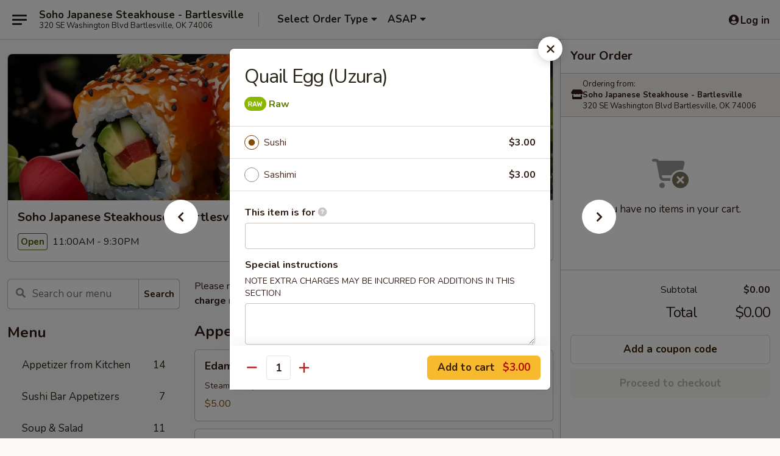

--- FILE ---
content_type: text/html; charset=UTF-8
request_url: https://order.sohobartlesville.com/order/main/sushi-sashimi/quail-egg-uzura
body_size: 33760
content:
<!DOCTYPE html>

<html class="no-js css-scroll" lang="en">
	<head>
		<meta charset="utf-8" />
		<meta http-equiv="X-UA-Compatible" content="IE=edge,chrome=1" />

				<title>Soho Japanese Steakhouse - Bartlesville | Quail Egg (Uzura) | Sushi / Sashimi</title>
		<meta name="description" content="Order online for takeout: Quail Egg (Uzura) from Soho Japanese Steakhouse - Bartlesville. Serving the best Sushi &amp; Hibachi in Bartlesville, OK." />		<meta name="keywords" content="soho bartlesville, soho japanese, soho restaurant, soho, soho bartlesville, soho menu, bartlesville japanese takeout, bartlesville japanese food, bartlesville japanese restaurants, japanese takeout, best japanese food in bartlesville, japanese restaurants in bartlesville, japanese restaurants near me, japanese food near me, bartlesville sushi takeout, bartlesville sushi, bartlesville sushi restaurants, sushi takeout, best sushi in bartlesville, sushi restaurants in bartlesville, sushi restaurants near me, sushi near me, bartlesville hibachi takeout, bartlesville hibachi, bartlesville hibachi restaurants, hibachi takeout, best hibachi in bartlesville, hibachi restaurants in bartlesville, hibachi restaurants near me, hibachi near me" />		<meta name="viewport" content="width=device-width, initial-scale=1.0">

		<meta property="og:type" content="website">
		<meta property="og:title" content="Soho Japanese Steakhouse - Bartlesville | Quail Egg (Uzura) | Sushi / Sashimi">
		<meta property="og:description" content="Order online for takeout: Quail Egg (Uzura) from Soho Japanese Steakhouse - Bartlesville. Serving the best Sushi &amp; Hibachi in Bartlesville, OK.">

		<meta name="twitter:card" content="summary_large_image">
		<meta name="twitter:title" content="Soho Japanese Steakhouse - Bartlesville | Quail Egg (Uzura) | Sushi / Sashimi">
		<meta name="twitter:description" content="Order online for takeout: Quail Egg (Uzura) from Soho Japanese Steakhouse - Bartlesville. Serving the best Sushi &amp; Hibachi in Bartlesville, OK.">
					<meta property="og:image" content="https://imagedelivery.net/9lr8zq_Jvl7h6OFWqEi9IA/8390ff1d-6e3c-407e-2941-0c650a2ca300/public" />
			<meta name="twitter:image" content="https://imagedelivery.net/9lr8zq_Jvl7h6OFWqEi9IA/8390ff1d-6e3c-407e-2941-0c650a2ca300/public" />
		
		<meta name="apple-mobile-web-app-status-bar-style" content="black">
		<meta name="mobile-web-app-capable" content="yes">
					<link rel="canonical" href="https://order.sohobartlesville.com/order/main/sushi-sashimi/quail-egg-uzura"/>
						<link rel="shortcut icon" href="https://imagedelivery.net/9lr8zq_Jvl7h6OFWqEi9IA/432ee8bd-7d9d-427f-e340-17b5a26d3500/public" type="image/png" />
			
		<link type="text/css" rel="stylesheet" href="/min/g=css4.0&amp;1768421684" />
		<link rel="stylesheet" href="//ajax.googleapis.com/ajax/libs/jqueryui/1.10.1/themes/base/minified/jquery-ui.min.css" />
		<link href='//fonts.googleapis.com/css?family=Open+Sans:400italic,400,700' rel='stylesheet' type='text/css' />
		<script src="https://kit.fontawesome.com/a4edb6363d.js" crossorigin="anonymous"></script>

		<style>
								.home_hero, .menu_hero{ background-image: url(https://imagedelivery.net/9lr8zq_Jvl7h6OFWqEi9IA/ff40874f-f559-47e7-f1b9-ecf826adca00/public); }
					@media
					(-webkit-min-device-pixel-ratio: 1.25),
					(min-resolution: 120dpi){
						/* Retina header*/
						.home_hero, .menu_hero{ background-image: url(https://imagedelivery.net/9lr8zq_Jvl7h6OFWqEi9IA/ae254900-f1cb-46f0-a4f6-8fb19c049c00/public); }
					}
															/*body{  } */

					
		</style>

		<style type="text/css">div.menuItem_2309957, li.menuItem_2309957, div.menuItem_2309958, li.menuItem_2309958, div.menuItem_2309959, li.menuItem_2309959, div.menuItem_2309960, li.menuItem_2309960, div.menuItem_2309938, li.menuItem_2309938, div.menuItem_2309939, li.menuItem_2309939, div.menuItem_2309940, li.menuItem_2309940, div.menuItem_2309941, li.menuItem_2309941, div.menuItem_2309942, li.menuItem_2309942, div.menuItem_2309943, li.menuItem_2309943, div.menuItem_2309944, li.menuItem_2309944, div.menuItem_2309945, li.menuItem_2309945, div.menuItem_2309946, li.menuItem_2309946, div.menuItem_2309947, li.menuItem_2309947, div.menuItem_2309948, li.menuItem_2309948, div.menuItem_2309949, li.menuItem_2309949, div.menuItem_2309950, li.menuItem_2309950, div.menuItem_2309951, li.menuItem_2309951, div.menuItem_2309952, li.menuItem_2309952, div.menuItem_2309953, li.menuItem_2309953, div.menuItem_2309954, li.menuItem_2309954, div.menuItem_2309955, li.menuItem_2309955, div.menuItem_2309956, li.menuItem_2309956 {display:none !important;}</style><script type="text/javascript">window.UNAVAILABLE_MENU_IDS = [2309957,2309958,2309959,2309960,2309938,2309939,2309940,2309941,2309942,2309943,2309944,2309945,2309946,2309947,2309948,2309949,2309950,2309951,2309952,2309953,2309954,2309955,2309956]</script>
		<script type="text/javascript">
			var UrlTag = "sohobartlesville";
			var template = 'defaultv4';
			var formname = 'ordering3';
			var menulink = 'https://order.sohobartlesville.com/order/main';
			var checkoutlink = 'https://order.sohobartlesville.com/checkout';
		</script>
		<script>
			/* http://writing.colin-gourlay.com/safely-using-ready-before-including-jquery/ */
			(function(w,d,u){w.readyQ=[];w.bindReadyQ=[];function p(x,y){if(x=="ready"){w.bindReadyQ.push(y);}else{w.readyQ.push(x);}};var a={ready:p,bind:p};w.$=w.jQuery=function(f){if(f===d||f===u){return a}else{p(f)}}})(window,document)
		</script>

		<script type="application/ld+json">{
    "@context": "http://schema.org",
    "@type": "Menu",
    "url": "https://order.sohobartlesville.com/order/main",
    "mainEntityOfPage": "https://order.sohobartlesville.com/order/main",
    "inLanguage": "English",
    "name": "Main",
    "description": "Please note: requests for additional items or special preparation may incur an <b>extra charge</b> not calculated on your online order.",
    "hasMenuSection": [
        {
            "@type": "MenuSection",
            "url": "https://order.sohobartlesville.com/order/main/sushi-sashimi",
            "name": "Sushi / Sashimi",
            "description": "Sushi - with Rice (2 pcs per order) / Sashimi - Fish Only (2 pcs per order)",
            "hasMenuItem": [
                {
                    "@type": "MenuItem",
                    "name": "Quail Egg (Uzura)",
                    "url": "https://order.sohobartlesville.com/order/main/sushi-sashimi/quail-egg-uzura"
                }
            ]
        }
    ]
}</script>
<!-- Google Tag Manager -->
<script>
	window.dataLayer = window.dataLayer || [];
	let data = {
		account: 'sohobartlesville',
		context: 'direct',
		templateVersion: 4,
		rid: 66	}
		dataLayer.push(data);
	(function(w,d,s,l,i){w[l]=w[l]||[];w[l].push({'gtm.start':
		new Date().getTime(),event:'gtm.js'});var f=d.getElementsByTagName(s)[0],
		j=d.createElement(s),dl=l!='dataLayer'?'&l='+l:'';j.async=true;j.src=
		'https://www.googletagmanager.com/gtm.js?id='+i+dl;f.parentNode.insertBefore(j,f);
		})(window,document,'script','dataLayer','GTM-K9P93M');

	function gtag() { dataLayer.push(arguments); }
</script>

			<script async src="https://www.googletagmanager.com/gtag/js?id=G-35J5M122S0"></script>
	
	<script>
		
		gtag('js', new Date());

		
					gtag('config', "G-35J5M122S0");
			</script>
		<link href="https://fonts.googleapis.com/css?family=Open+Sans:400,600,700|Nunito:400,700" rel="stylesheet" />
	</head>

	<body
		data-event-on:customer_registered="window.location.reload()"
		data-event-on:customer_logged_in="window.location.reload()"
		data-event-on:customer_logged_out="window.location.reload()"
	>
		<a class="skip-to-content-link" href="#main">Skip to content</a>
				<!-- Google Tag Manager (noscript) -->
		<noscript><iframe src="https://www.googletagmanager.com/ns.html?id=GTM-K9P93M" height="0" width="0" style="display:none;visibility:hidden"></iframe></noscript>
		<!-- End Google Tag Manager (noscript) -->
						<!-- wrapper starts -->
		<div class="wrapper">
			<div style="grid-area: header-announcements">
				<div id="upgradeBrowserBanner" class="alert alert-warning mb-0 rounded-0 py-4" style="display:none;">
	<div class="alert-icon"><i class="fas fa-warning" aria-hidden="true"></i></div>
	<div>
		<strong>We're sorry, but the Web browser you are using is not supported.</strong> <br/> Please upgrade your browser or try a different one to use this Website. Supported browsers include:<br/>
		<ul class="list-unstyled">
			<li class="mt-2"><a href="https://www.google.com/chrome" target="_blank" rel="noopener noreferrer" class="simple-link"><i class="fab fa-chrome"></i> Chrome</a></li>
			<li class="mt-2"><a href="https://www.mozilla.com/firefox/upgrade.html" target="_blank" rel="noopener noreferrer" class="simple-link"><i class="fab fa-firefox"></i> Firefox</a></li>
			<li class="mt-2"><a href="https://www.microsoft.com/en-us/windows/microsoft-edge" target="_blank" rel="noopener noreferrer" class="simple-link"><i class="fab fa-edge"></i> Edge</a></li>
			<li class="mt-2"><a href="http://www.apple.com/safari/" target="_blank" rel="noopener noreferrer" class="simple-link"><i class="fab fa-safari"></i> Safari</a></li>
		</ul>
	</div>
</div>
<script>
	var ua = navigator.userAgent;
	var match = ua.match(/Firefox\/([0-9]+)\./);
	var firefoxVersion = match ? parseInt(match[1]) : 1000;
	var match = ua.match(/Chrome\/([0-9]+)\./);
	var chromeVersion = match ? parseInt(match[1]) : 1000;
	var isIE = ua.indexOf('MSIE') > -1 || ua.indexOf('Trident') > -1;
	var upgradeBrowserBanner = document.getElementById('upgradeBrowserBanner');
	var isMatchesSupported = typeof(upgradeBrowserBanner.matches)!="undefined";
	var isEntriesSupported = typeof(Object.entries)!="undefined";
	//Safari version is verified with isEntriesSupported
	if (isIE || !isMatchesSupported || !isEntriesSupported || firefoxVersion <= 46 || chromeVersion <= 53) {
		upgradeBrowserBanner.style.display = 'flex';
	}
</script>				
				<!-- get closed sign if applicable. -->
				
				
							</div>

						<div class="headerAndWtype" style="grid-area: header">
				<!-- Header Starts -->
				<header class="header">
										<div class="d-flex flex-column align-items-start flex-md-row align-items-md-center">
												<div class="logo_name_alt flex-shrink-0 d-flex align-items-center align-self-stretch pe-6 pe-md-0">
							
	<button
		type="button"
		class="eds_button btn btn-outline eds_button--shape-default eds_menu_button"
		data-bs-toggle="offcanvas" data-bs-target="#side-menu" aria-controls="side-menu" aria-label="Main menu"	><span aria-hidden="true"></span> <span aria-hidden="true"></span> <span aria-hidden="true"></span></button>

	
							<div class="d-flex flex-column align-items-center mx-auto align-items-md-start mx-md-0">
								<a
									class="eds-display-text-title-xs text-truncate title-container"
									href="https://order.sohobartlesville.com"
								>
									Soho Japanese Steakhouse - Bartlesville								</a>

																	<span class="eds-copy-text-s-regular text-center text-md-start address-container" title="320 SE Washington Blvd Bartlesville, OK 74006">
										320 SE Washington Blvd Bartlesville, OK 74006									</span>
															</div>
						</div>

																			<div class="eds-display-text-title-s d-none d-md-block border-start mx-4" style="width: 0">&nbsp;</div>

							<div class="header_order_options d-flex align-items-center  w-100 p-2p5 p-md-0">
																<div class="what">
									<button
	type="button"
	class="border-0 bg-transparent text-start"
	data-bs-toggle="modal"
	data-bs-target="#modal-order-options"
	aria-expanded="false"
	style="min-height: 44px"
>
	<div class="d-flex align-items-baseline gap-2">
		<div class="otype-name-label eds-copy-text-l-bold text-truncate" style="flex: 1" data-order-type-label>
			Select Order Type		</div>

		<i class="fa fa-fw fa-caret-down"></i>
	</div>

	<div
		class="otype-picker-label otype-address-label eds-interface-text-m-regular text-truncate hidden"
	>
			</div>
</button>

<script>
	$(function() {
		var $autoCompleteInputs = $('[data-autocomplete-address]');
		if ($autoCompleteInputs && $autoCompleteInputs.length) {
			$autoCompleteInputs.each(function() {
				let $input = $(this);
				let $deliveryAddressContainer = $input.parents('.deliveryAddressContainer').first();
				$input.autocomplete({
					source   : addressAC,
					minLength: 3,
					delay    : 300,
					select   : function(event, ui) {
						$.getJSON('/' + UrlTag + '/?form=addresslookup', {
							id: ui.item.id,
						}, function(data) {
							let location = data
							if (location.address.street.endsWith('Trl')) {
								location.address.street = location.address.street.replace('Trl', 'Trail')
							}
							let autoCompleteSuccess = $input.data('autocomplete-success');
							if (autoCompleteSuccess) {
								let autoCompleteSuccessFunction = window[autoCompleteSuccess];
								if (typeof autoCompleteSuccessFunction == "function") {
									autoCompleteSuccessFunction(location);
								}
							}

							let address = location.address

							$('#add-address-city, [data-autocompleted-city]').val(address.city)
							$('#add-address-state, [data-autocompleted-state]').val(address.stateCode)
							$('#add-address-zip, [data-autocompleted-zip]').val(address.postalCode)
							$('#add-address-latitude, [data-autocompleted-latitude]').val(location.position.lat)
							$('#add-address-longitude, [data-autocompleted-longitude]').val(location.position.lng)
							let streetAddress = (address.houseNumber || '') + ' ' + (address.street || '');
							$('#street-address-1, [data-autocompleted-street-address]').val(streetAddress)
							validateAddress($deliveryAddressContainer);
						})
					},
				})
				$input.attr('autocomplete', 'street-address')
			});
		}

		// autocomplete using Address autocomplete
		// jquery autocomplete needs 2 fields: title and value
		// id holds the LocationId which can be used at a later stage to get the coordinate of the selected choice
		function addressAC(query, callback) {
			//we don't actually want to search until they've entered the street number and at least one character
			words = query.term.trim().split(' ')
			if (words.length < 2) {
				return false
			}

			$.getJSON('/' + UrlTag + '/?form=addresssuggest', { q: query.term }, function(data) {
				var addresses = data.items
				addresses = addresses.map(addr => {
					if ((addr.address.label || '').endsWith('Trl')) {
						addr.address.label = addr.address.label.replace('Trl', 'Trail')
					}
					let streetAddress = (addr.address.label || '')
					return {
						label: streetAddress,
						value: streetAddress,
						id   : addr.id,
					}
				})

				return callback(addresses)
			})
		}

				$('[data-address-from-current-loc]').on('click', function(e) {
			let $streetAddressContainer = $(this).parents('.street-address-container').first();
			let $deliveryAddressContainer = $(this).parents('.deliveryAddressContainer').first();
			e.preventDefault();
			if(navigator.geolocation) {
				navigator.geolocation.getCurrentPosition(position => {
					$.getJSON('/' + UrlTag + '/?form=addresssuggest', {
						at: position.coords.latitude + "," + position.coords.longitude
					}, function(data) {
						let location = data.items[0];
						let address = location.address
						$streetAddressContainer.find('.input-street-address').val((address.houseNumber ? address.houseNumber : '') + ' ' + (address.street ? address.street : ''));
						$('#add-address-city').val(address.city ? address.city : '');
						$('#add-address-state').val(address.state ? address.state : '');
						$('#add-address-zip').val(address.postalCode ? address.postalCode : '');
						$('#add-address-latitude').val(location.position.lat ? location.position.lat : '');
						$('#add-address-longitude').val(location.position.lng ? location.position.lng : '');
						validateAddress($deliveryAddressContainer, 0);
					});
				});
			} else {
				alert("Geolocation is not supported by this browser!");
			}
		});
	});

	function autoCompleteSuccess(location)
	{
		if (location && location.address) {
			let address = location.address

			let streetAddress = (address.houseNumber || '') + ' ' + (address.street || '');
			$.ajax({
				url: '/' + UrlTag + '/?form=saveformfields',
				data: {
					'param_full~address_s_n_255': streetAddress + ', ' + address.city + ', ' + address.state,
					'param_street~address_s_n_255': streetAddress,
					'param_city_s_n_90': address.city,
					'param_state_s_n_2': address.state,
					'param_zip~code_z_n_10': address.postalCode,
				}
			});
		}
	}
</script>
								</div>

																									<div class="when showcheck_parent">
																				<div class="ordertimetypes ">
	<button
		type="button"
		class="border-0 bg-transparent text-start loadable-content"
		data-bs-toggle="modal"
		data-bs-target="#modal-order-time"
		aria-expanded="false"
		style="min-height: 44px"
		data-change-label-to-later-date
	>
		<div class="d-flex align-items-baseline gap-2">
			<div class="eds-copy-text-l-bold text-truncate flex-fill" data-otype-time-day>
								ASAP			</div>

			<i class="fa fa-fw fa-caret-down"></i>
		</div>

		<div
			class="otype-picker-label otype-picker-time eds-interface-text-m-regular text-truncate hidden"
			data-otype-time
		>
			Later		</div>
	</button>
</div>
									</div>
															</div>
						
												<div class="position-absolute top-0 end-0 pe-2 py-2p5">
							
	<div id="login-status" >
					
	<button
		type="button"
		class="eds_button btn btn-outline eds_button--shape-default px-2 text-nowrap"
		aria-label="Log in" style="color: currentColor" data-bs-toggle="modal" data-bs-target="#login-modal"	><i
		class="eds_icon fa fa-lg fa-fw fa-user-circle d-block d-lg-none"
		style="font-family: &quot;Font Awesome 5 Pro&quot;; "	></i>

	 <div class="d-none d-lg-flex align-items-baseline gap-2">
	<i
		class="eds_icon fa fa-fw fa-user-circle"
		style="font-family: &quot;Font Awesome 5 Pro&quot;; "	></i>

	<div class="profile-container text-truncate">Log in</div></div></button>

				</div>

							</div>
					</div>

															
	<aside		data-eds-id="696edafa17367"
		class="eds_side_menu offcanvas offcanvas-start text-dark "
		tabindex="-1"
				id="side-menu" data-event-on:menu_selected="this.dispatchEvent(new CustomEvent('eds.hide'))" data-event-on:category_selected="this.dispatchEvent(new CustomEvent('eds.hide'))"	>
		
		<div class="eds_side_menu-body offcanvas-body d-flex flex-column p-0 css-scroll">
										<div
					class="eds_side_menu-close position-absolute top-0 end-0 pt-3 pe-3 "
					style="z-index: 1"
				>
					
	<button
		type="button"
		class="eds_button btn btn-outline-secondary eds_button--shape-circle"
		data-bs-dismiss="offcanvas" data-bs-target="[data-eds-id=&quot;696edafa17367&quot;]" aria-label="Close"	><i
		class="eds_icon fa fa-fw fa-close"
		style="font-family: &quot;Font Awesome 5 Pro&quot;; "	></i></button>

					</div>
			
			<div class="restaurant-info border-bottom border-light p-3">
							<p class="eds-display-text-title-xs mb-0 me-2 pe-4">Soho Japanese Steakhouse - Bartlesville</p>

			<div class="eds-copy-text-s-regular me-2 pe-4">
			320 SE Washington Blvd Bartlesville, OK 74006		</div>
						</div>

																	
	<div class="border-bottom border-light p-3">
		
		
			<details
				class="eds_list eds_list--border-none" open				data-menu-id="18618"
									data-event-on:document_ready="this.open = localStorage.getItem('menu-open-18618') !== 'false'"
										onclick="localStorage.setItem('menu-open-18618', !this.open)"
							>
									<summary class="eds-copy-text-l-regular list-unstyled rounded-3 mb-1 " tabindex="0">
						<h2 class="eds-display-text-title-m m-0 p-0">
															
	<i
		class="eds_icon fas fa-fw fa-chevron-right"
		style="font-family: &quot;Font Awesome 5 Pro&quot;; "	></i>

															Menu
						</h2>
					</summary>
										<div class="mb-3"></div>
				
																		
									<a
						class="eds_list-item eds-copy-text-l-regular list-unstyled rounded-3 mb-1 px-3 px-lg-4 py-2p5 d-flex "
						data-event-on:category_pinned="(category) => $(this).toggleClass('active', category.id === '242548')"
						href="https://order.sohobartlesville.com/order/main/appetizer-from-kitchen"
						onclick="if (!event.ctrlKey) {
							const currentMenuIsActive = true || $(this).closest('details').find('summary').hasClass('active');
							if (currentMenuIsActive) {
								app.event.emit('category_selected', { id: '242548' });
							} else {
								app.event.emit('menu_selected', { menu_id: '18618', menu_description: &quot;Please note: requests for additional items or special preparation may incur an &lt;b&gt;extra charge&lt;\/b&gt; not calculated on your online order.&quot;, category_id: '242548' });
							}
															return false;
													}"
					>
						Appetizer from Kitchen													<span class="ms-auto">14</span>
											</a>
									<a
						class="eds_list-item eds-copy-text-l-regular list-unstyled rounded-3 mb-1 px-3 px-lg-4 py-2p5 d-flex "
						data-event-on:category_pinned="(category) => $(this).toggleClass('active', category.id === '242549')"
						href="https://order.sohobartlesville.com/order/main/sushi-bar-appetizers"
						onclick="if (!event.ctrlKey) {
							const currentMenuIsActive = true || $(this).closest('details').find('summary').hasClass('active');
							if (currentMenuIsActive) {
								app.event.emit('category_selected', { id: '242549' });
							} else {
								app.event.emit('menu_selected', { menu_id: '18618', menu_description: &quot;Please note: requests for additional items or special preparation may incur an &lt;b&gt;extra charge&lt;\/b&gt; not calculated on your online order.&quot;, category_id: '242549' });
							}
															return false;
													}"
					>
						Sushi Bar Appetizers													<span class="ms-auto">7</span>
											</a>
									<a
						class="eds_list-item eds-copy-text-l-regular list-unstyled rounded-3 mb-1 px-3 px-lg-4 py-2p5 d-flex "
						data-event-on:category_pinned="(category) => $(this).toggleClass('active', category.id === '242550')"
						href="https://order.sohobartlesville.com/order/main/soup-salad"
						onclick="if (!event.ctrlKey) {
							const currentMenuIsActive = true || $(this).closest('details').find('summary').hasClass('active');
							if (currentMenuIsActive) {
								app.event.emit('category_selected', { id: '242550' });
							} else {
								app.event.emit('menu_selected', { menu_id: '18618', menu_description: &quot;Please note: requests for additional items or special preparation may incur an &lt;b&gt;extra charge&lt;\/b&gt; not calculated on your online order.&quot;, category_id: '242550' });
							}
															return false;
													}"
					>
						Soup & Salad													<span class="ms-auto">11</span>
											</a>
									<a
						class="eds_list-item eds-copy-text-l-regular list-unstyled rounded-3 mb-1 px-3 px-lg-4 py-2p5 d-flex active"
						data-event-on:category_pinned="(category) => $(this).toggleClass('active', category.id === '242551')"
						href="https://order.sohobartlesville.com/order/main/sushi-sashimi"
						onclick="if (!event.ctrlKey) {
							const currentMenuIsActive = true || $(this).closest('details').find('summary').hasClass('active');
							if (currentMenuIsActive) {
								app.event.emit('category_selected', { id: '242551' });
							} else {
								app.event.emit('menu_selected', { menu_id: '18618', menu_description: &quot;Please note: requests for additional items or special preparation may incur an &lt;b&gt;extra charge&lt;\/b&gt; not calculated on your online order.&quot;, category_id: '242551' });
							}
															return false;
													}"
					>
						Sushi / Sashimi													<span class="ms-auto">17</span>
											</a>
									<a
						class="eds_list-item eds-copy-text-l-regular list-unstyled rounded-3 mb-1 px-3 px-lg-4 py-2p5 d-flex "
						data-event-on:category_pinned="(category) => $(this).toggleClass('active', category.id === '242552')"
						href="https://order.sohobartlesville.com/order/main/sushi-combination"
						onclick="if (!event.ctrlKey) {
							const currentMenuIsActive = true || $(this).closest('details').find('summary').hasClass('active');
							if (currentMenuIsActive) {
								app.event.emit('category_selected', { id: '242552' });
							} else {
								app.event.emit('menu_selected', { menu_id: '18618', menu_description: &quot;Please note: requests for additional items or special preparation may incur an &lt;b&gt;extra charge&lt;\/b&gt; not calculated on your online order.&quot;, category_id: '242552' });
							}
															return false;
													}"
					>
						Sushi Combination													<span class="ms-auto">12</span>
											</a>
									<a
						class="eds_list-item eds-copy-text-l-regular list-unstyled rounded-3 mb-1 px-3 px-lg-4 py-2p5 d-flex "
						data-event-on:category_pinned="(category) => $(this).toggleClass('active', category.id === '242553')"
						href="https://order.sohobartlesville.com/order/main/makimono"
						onclick="if (!event.ctrlKey) {
							const currentMenuIsActive = true || $(this).closest('details').find('summary').hasClass('active');
							if (currentMenuIsActive) {
								app.event.emit('category_selected', { id: '242553' });
							} else {
								app.event.emit('menu_selected', { menu_id: '18618', menu_description: &quot;Please note: requests for additional items or special preparation may incur an &lt;b&gt;extra charge&lt;\/b&gt; not calculated on your online order.&quot;, category_id: '242553' });
							}
															return false;
													}"
					>
						Makimono													<span class="ms-auto">35</span>
											</a>
									<a
						class="eds_list-item eds-copy-text-l-regular list-unstyled rounded-3 mb-1 px-3 px-lg-4 py-2p5 d-flex "
						data-event-on:category_pinned="(category) => $(this).toggleClass('active', category.id === '242554')"
						href="https://order.sohobartlesville.com/order/main/soho-special"
						onclick="if (!event.ctrlKey) {
							const currentMenuIsActive = true || $(this).closest('details').find('summary').hasClass('active');
							if (currentMenuIsActive) {
								app.event.emit('category_selected', { id: '242554' });
							} else {
								app.event.emit('menu_selected', { menu_id: '18618', menu_description: &quot;Please note: requests for additional items or special preparation may incur an &lt;b&gt;extra charge&lt;\/b&gt; not calculated on your online order.&quot;, category_id: '242554' });
							}
															return false;
													}"
					>
						Soho Special													<span class="ms-auto">23</span>
											</a>
									<a
						class="eds_list-item eds-copy-text-l-regular list-unstyled rounded-3 mb-1 px-3 px-lg-4 py-2p5 d-flex "
						data-event-on:category_pinned="(category) => $(this).toggleClass('active', category.id === '242555')"
						href="https://order.sohobartlesville.com/order/main/stir-fried-rice-noodle"
						onclick="if (!event.ctrlKey) {
							const currentMenuIsActive = true || $(this).closest('details').find('summary').hasClass('active');
							if (currentMenuIsActive) {
								app.event.emit('category_selected', { id: '242555' });
							} else {
								app.event.emit('menu_selected', { menu_id: '18618', menu_description: &quot;Please note: requests for additional items or special preparation may incur an &lt;b&gt;extra charge&lt;\/b&gt; not calculated on your online order.&quot;, category_id: '242555' });
							}
															return false;
													}"
					>
						Stir Fried Rice & Noodle													<span class="ms-auto">7</span>
											</a>
									<a
						class="eds_list-item eds-copy-text-l-regular list-unstyled rounded-3 mb-1 px-3 px-lg-4 py-2p5 d-flex "
						data-event-on:category_pinned="(category) => $(this).toggleClass('active', category.id === '242556')"
						href="https://order.sohobartlesville.com/order/main/hibachi-dinner"
						onclick="if (!event.ctrlKey) {
							const currentMenuIsActive = true || $(this).closest('details').find('summary').hasClass('active');
							if (currentMenuIsActive) {
								app.event.emit('category_selected', { id: '242556' });
							} else {
								app.event.emit('menu_selected', { menu_id: '18618', menu_description: &quot;Please note: requests for additional items or special preparation may incur an &lt;b&gt;extra charge&lt;\/b&gt; not calculated on your online order.&quot;, category_id: '242556' });
							}
															return false;
													}"
					>
						Hibachi Dinner													<span class="ms-auto">17</span>
											</a>
									<a
						class="eds_list-item eds-copy-text-l-regular list-unstyled rounded-3 mb-1 px-3 px-lg-4 py-2p5 d-flex "
						data-event-on:category_pinned="(category) => $(this).toggleClass('active', category.id === '310241')"
						href="https://order.sohobartlesville.com/order/main/just-for-kids"
						onclick="if (!event.ctrlKey) {
							const currentMenuIsActive = true || $(this).closest('details').find('summary').hasClass('active');
							if (currentMenuIsActive) {
								app.event.emit('category_selected', { id: '310241' });
							} else {
								app.event.emit('menu_selected', { menu_id: '18618', menu_description: &quot;Please note: requests for additional items or special preparation may incur an &lt;b&gt;extra charge&lt;\/b&gt; not calculated on your online order.&quot;, category_id: '310241' });
							}
															return false;
													}"
					>
						Just For Kids													<span class="ms-auto">6</span>
											</a>
									<a
						class="eds_list-item eds-copy-text-l-regular list-unstyled rounded-3 mb-1 px-3 px-lg-4 py-2p5 d-flex "
						data-event-on:category_pinned="(category) => $(this).toggleClass('active', category.id === '242557')"
						href="https://order.sohobartlesville.com/order/main/dinner-square-bento-box"
						onclick="if (!event.ctrlKey) {
							const currentMenuIsActive = true || $(this).closest('details').find('summary').hasClass('active');
							if (currentMenuIsActive) {
								app.event.emit('category_selected', { id: '242557' });
							} else {
								app.event.emit('menu_selected', { menu_id: '18618', menu_description: &quot;Please note: requests for additional items or special preparation may incur an &lt;b&gt;extra charge&lt;\/b&gt; not calculated on your online order.&quot;, category_id: '242557' });
							}
															return false;
													}"
					>
						Dinner Square Bento Box													<span class="ms-auto">7</span>
											</a>
									<a
						class="eds_list-item eds-copy-text-l-regular list-unstyled rounded-3 mb-1 px-3 px-lg-4 py-2p5 d-flex "
						data-event-on:category_pinned="(category) => $(this).toggleClass('active', category.id === '242561')"
						href="https://order.sohobartlesville.com/order/main/side-order"
						onclick="if (!event.ctrlKey) {
							const currentMenuIsActive = true || $(this).closest('details').find('summary').hasClass('active');
							if (currentMenuIsActive) {
								app.event.emit('category_selected', { id: '242561' });
							} else {
								app.event.emit('menu_selected', { menu_id: '18618', menu_description: &quot;Please note: requests for additional items or special preparation may incur an &lt;b&gt;extra charge&lt;\/b&gt; not calculated on your online order.&quot;, category_id: '242561' });
							}
															return false;
													}"
					>
						Side Order													<span class="ms-auto">10</span>
											</a>
									<a
						class="eds_list-item eds-copy-text-l-regular list-unstyled rounded-3 mb-1 px-3 px-lg-4 py-2p5 d-flex "
						data-event-on:category_pinned="(category) => $(this).toggleClass('active', category.id === '310242')"
						href="https://order.sohobartlesville.com/order/main/desserts"
						onclick="if (!event.ctrlKey) {
							const currentMenuIsActive = true || $(this).closest('details').find('summary').hasClass('active');
							if (currentMenuIsActive) {
								app.event.emit('category_selected', { id: '310242' });
							} else {
								app.event.emit('menu_selected', { menu_id: '18618', menu_description: &quot;Please note: requests for additional items or special preparation may incur an &lt;b&gt;extra charge&lt;\/b&gt; not calculated on your online order.&quot;, category_id: '310242' });
							}
															return false;
													}"
					>
						Desserts													<span class="ms-auto">6</span>
											</a>
							</details>
		
			</div>

						
																	<nav>
							<ul class="eds_list eds_list--border-none border-bottom">
	<li class="eds_list-item">
		<a class="d-block p-3 " href="https://order.sohobartlesville.com">
			Home		</a>
	</li>

		
	
			<li class="eds_list-item">
			<a class="d-block p-3 " href="https://order.sohobartlesville.com/locationinfo">
				Location &amp; Hours			</a>
		</li>
	
	<li class="eds_list-item">
		<a class="d-block p-3 " href="https://order.sohobartlesville.com/contact">
			Contact
		</a>
	</li>
</ul>
						</nav>

												<div class="eds-copy-text-s-regular p-3 d-lg-none">
							
<ul class="list-unstyled d-flex gap-2">
						<li><a href="https://www.yelp.com/biz/soho-hibachi-and-sushi-bar-bartlesville" target="new" aria-label="Opens in new tab" title="Opens in new tab" class="icon" title="Yelp"><i class="fab fa-yelp"></i><span class="sr-only">Yelp</span></a></li>
									<li><a href="https://www.tripadvisor.com/Restaurant_Review-g51191-d11793912-Reviews-Soho_Hibachi_Sushi_Bar-Bartlesville_Oklahoma.html" target="new" aria-label="Opens in new tab" title="Opens in new tab" class="icon" title="TripAdvisor"><i class="fak fa-tripadvisor"></i><span class="sr-only">TripAdvisor</span></a></li>
				</ul>

<div><a href="http://chinesemenuonline.com">&copy; 2026 Online Ordering by Chinese Menu Online</a></div>
	<div>Find your favorite Sushi & Hibachi dishes on <a href="https://www.springroll.com" target="_blank" title="Opens in new tab" aria-label="Opens in new tab">Springroll</a></div>

<ul class="list-unstyled mb-0 pt-3">
	<li><a href="https://order.sohobartlesville.com/reportbug">Technical Support</a></li>
	<li><a href="https://order.sohobartlesville.com/privacy">Privacy Policy</a></li>
	<li><a href="https://order.sohobartlesville.com/tos">Terms of Service</a></li>
	<li><a href="https://order.sohobartlesville.com/accessibility">Accessibility</a></li>
</ul>

This site is protected by reCAPTCHA and the Google <a href="https://policies.google.com/privacy">Privacy Policy</a> and <a href="https://policies.google.com/terms">Terms of Service</a> apply.
						</div>		</div>

		<script>
		{
			const container = document.querySelector('[data-eds-id="696edafa17367"]');

						['show', 'hide', 'toggle', 'dispose'].forEach((eventName) => {
				container.addEventListener(`eds.${eventName}`, (e) => {
					bootstrap.Offcanvas.getOrCreateInstance(container)[eventName](
						...(Array.isArray(e.detail) ? e.detail : [e.detail])
					);
				});
			});
		}
		</script>
	</aside>

					</header>
			</div>

										<div class="container p-0" style="grid-area: hero">
					<section class="hero">
												<div class="menu_hero backbgbox position-relative" role="img" aria-label="Image of food offered at the restaurant">
									<div class="logo">
		<a class="logo-image" href="https://order.sohobartlesville.com">
			<img
				src="https://imagedelivery.net/9lr8zq_Jvl7h6OFWqEi9IA/8390ff1d-6e3c-407e-2941-0c650a2ca300/public"
				srcset="https://imagedelivery.net/9lr8zq_Jvl7h6OFWqEi9IA/8390ff1d-6e3c-407e-2941-0c650a2ca300/public 1x, https://imagedelivery.net/9lr8zq_Jvl7h6OFWqEi9IA/8390ff1d-6e3c-407e-2941-0c650a2ca300/public 2x"				alt="Home"
			/>
		</a>
	</div>
						</div>

													<div class="p-3">
								<div class="pb-1">
									<h1 role="heading" aria-level="2" class="eds-display-text-title-s m-0 p-0">Soho Japanese Steakhouse - Bartlesville</h1>
																	</div>

								<div class="d-sm-flex align-items-baseline">
																			<div class="mt-2">
											
	<span
		class="eds_label eds_label--variant-success eds-interface-text-m-bold me-1 text-nowrap"
			>
		Open	</span>

	11:00AM - 9:30PM										</div>
									
									<div class="d-flex gap-2 ms-sm-auto mt-2">
																					
					<a
				class="eds_button btn btn-outline-secondary btn-sm col text-nowrap"
				href="https://order.sohobartlesville.com/locationinfo?lid=15435"
							>
				
	<i
		class="eds_icon fa fa-fw fa-info-circle"
		style="font-family: &quot;Font Awesome 5 Pro&quot;; "	></i>

	 Store info			</a>
		
												
																					
		<a
			class="eds_button btn btn-outline-secondary btn-sm col d-lg-none text-nowrap"
			href="tel:(918) 876-3936"
					>
			
	<i
		class="eds_icon fa fa-fw fa-phone"
		style="font-family: &quot;Font Awesome 5 Pro&quot;; transform: scale(-1, 1); "	></i>

	 Call us		</a>

												
																			</div>
								</div>
							</div>
											</section>
				</div>
			
						
										<div
					class="fixed_submit d-lg-none hidden pwa-pb-md-down"
					data-event-on:cart_updated="({ items }) => $(this).toggleClass('hidden', !items)"
				>
					<div
						data-async-on-event="order_type_updated, cart_updated"
						data-async-action="https://order.sohobartlesville.com//ajax/?form=minimum_order_value_warning&component=add_more"
						data-async-method="get"
					>
											</div>

					<div class="p-3">
						<button class="btn btn-primary btn-lg w-100" onclick="app.event.emit('show_cart')">
							View cart							<span
								class="eds-interface-text-m-regular"
								data-event-on:cart_updated="({ items, subtotal }) => {
									$(this).text(`(${items} ${items === 1 ? 'item' : 'items'}, ${subtotal})`);
								}"
							>
								(0 items, $0.00)
							</span>
						</button>
					</div>
				</div>
			
									<!-- Header ends -->
<main class="main_content menucategory_page pb-5" id="main">
	<div class="container">
		
		<div class="row menu_wrapper menu_category_wrapper menu_wrapper--no-menu-tabs">
			<section class="col-xl-4 d-none d-xl-block">
				
				<div id="location-menu" data-event-on:menu_items_loaded="$(this).stickySidebar('updateSticky')">
					
		<form
			method="GET"
			role="search"
			action="https://order.sohobartlesville.com/search"
			class="d-none d-xl-block mb-4"			novalidate
			onsubmit="if (!this.checkValidity()) event.preventDefault()"
		>
			<div class="position-relative">
				
	<label
		data-eds-id="696edafa18271"
		class="eds_formfield eds_formfield--size-large eds_formfield--variant-primary eds-copy-text-m-regular w-100"
		class="w-100"	>
		
		<div class="position-relative d-flex flex-column">
							<div class="eds_formfield-error eds-interface-text-m-bold" style="order: 1000"></div>
			
							<div class="eds_formfield-icon">
					<i
		class="eds_icon fa fa-fw fa-search"
		style="font-family: &quot;Font Awesome 5 Pro&quot;; "	></i>				</div>
										<input
					type="search"
					class="eds-copy-text-l-regular  "
										placeholder="Search our menu" name="search" autocomplete="off" spellcheck="false" value="" required aria-label="Search our menu" style="padding-right: 4.5rem; padding-left: 2.5rem;"				/>

				
							
			
	<i
		class="eds_icon fa fa-fw eds_formfield-validation"
		style="font-family: &quot;Font Awesome 5 Pro&quot;; "	></i>

	
					</div>

		
		<script>
		{
			const container = document.querySelector('[data-eds-id="696edafa18271"]');
			const input = container.querySelector('input, textarea, select');
			const error = container.querySelector('.eds_formfield-error');

			
						input.addEventListener('eds.validation.reset', () => {
				input.removeAttribute('data-validation');
				input.setCustomValidity('');
				error.innerHTML = '';
			});

						input.addEventListener('eds.validation.hide', () => {
				input.removeAttribute('data-validation');
			});

						input.addEventListener('eds.validation.success', (e) => {
				input.setCustomValidity('');
				input.setAttribute('data-validation', '');
				error.innerHTML = '';
			});

						input.addEventListener('eds.validation.warning', (e) => {
				input.setCustomValidity('');
				input.setAttribute('data-validation', '');
				error.innerHTML = e.detail;
			});

						input.addEventListener('eds.validation.error', (e) => {
				input.setCustomValidity(e.detail);
				input.checkValidity(); 				input.setAttribute('data-validation', '');
			});

			input.addEventListener('invalid', (e) => {
				error.innerHTML = input.validationMessage;
			});

								}
		</script>
	</label>

	
				<div class="position-absolute top-0 end-0">
					
	<button
		type="submit"
		class="eds_button btn btn-outline-secondary btn-sm eds_button--shape-default align-self-baseline rounded-0 rounded-end px-2"
		style="height: 50px; --bs-border-radius: 6px"	>Search</button>

					</div>
			</div>
		</form>

												
	<div >
		
		
			<details
				class="eds_list eds_list--border-none" open				data-menu-id="18618"
							>
									<summary class="eds-copy-text-l-regular list-unstyled rounded-3 mb-1 pe-none" tabindex="0">
						<h2 class="eds-display-text-title-m m-0 p-0">
														Menu
						</h2>
					</summary>
										<div class="mb-3"></div>
				
																		
									<a
						class="eds_list-item eds-copy-text-l-regular list-unstyled rounded-3 mb-1 px-3 px-lg-4 py-2p5 d-flex "
						data-event-on:category_pinned="(category) => $(this).toggleClass('active', category.id === '242548')"
						href="https://order.sohobartlesville.com/order/main/appetizer-from-kitchen"
						onclick="if (!event.ctrlKey) {
							const currentMenuIsActive = true || $(this).closest('details').find('summary').hasClass('active');
							if (currentMenuIsActive) {
								app.event.emit('category_selected', { id: '242548' });
							} else {
								app.event.emit('menu_selected', { menu_id: '18618', menu_description: &quot;Please note: requests for additional items or special preparation may incur an &lt;b&gt;extra charge&lt;\/b&gt; not calculated on your online order.&quot;, category_id: '242548' });
							}
															return false;
													}"
					>
						Appetizer from Kitchen													<span class="ms-auto">14</span>
											</a>
									<a
						class="eds_list-item eds-copy-text-l-regular list-unstyled rounded-3 mb-1 px-3 px-lg-4 py-2p5 d-flex "
						data-event-on:category_pinned="(category) => $(this).toggleClass('active', category.id === '242549')"
						href="https://order.sohobartlesville.com/order/main/sushi-bar-appetizers"
						onclick="if (!event.ctrlKey) {
							const currentMenuIsActive = true || $(this).closest('details').find('summary').hasClass('active');
							if (currentMenuIsActive) {
								app.event.emit('category_selected', { id: '242549' });
							} else {
								app.event.emit('menu_selected', { menu_id: '18618', menu_description: &quot;Please note: requests for additional items or special preparation may incur an &lt;b&gt;extra charge&lt;\/b&gt; not calculated on your online order.&quot;, category_id: '242549' });
							}
															return false;
													}"
					>
						Sushi Bar Appetizers													<span class="ms-auto">7</span>
											</a>
									<a
						class="eds_list-item eds-copy-text-l-regular list-unstyled rounded-3 mb-1 px-3 px-lg-4 py-2p5 d-flex "
						data-event-on:category_pinned="(category) => $(this).toggleClass('active', category.id === '242550')"
						href="https://order.sohobartlesville.com/order/main/soup-salad"
						onclick="if (!event.ctrlKey) {
							const currentMenuIsActive = true || $(this).closest('details').find('summary').hasClass('active');
							if (currentMenuIsActive) {
								app.event.emit('category_selected', { id: '242550' });
							} else {
								app.event.emit('menu_selected', { menu_id: '18618', menu_description: &quot;Please note: requests for additional items or special preparation may incur an &lt;b&gt;extra charge&lt;\/b&gt; not calculated on your online order.&quot;, category_id: '242550' });
							}
															return false;
													}"
					>
						Soup & Salad													<span class="ms-auto">11</span>
											</a>
									<a
						class="eds_list-item eds-copy-text-l-regular list-unstyled rounded-3 mb-1 px-3 px-lg-4 py-2p5 d-flex active"
						data-event-on:category_pinned="(category) => $(this).toggleClass('active', category.id === '242551')"
						href="https://order.sohobartlesville.com/order/main/sushi-sashimi"
						onclick="if (!event.ctrlKey) {
							const currentMenuIsActive = true || $(this).closest('details').find('summary').hasClass('active');
							if (currentMenuIsActive) {
								app.event.emit('category_selected', { id: '242551' });
							} else {
								app.event.emit('menu_selected', { menu_id: '18618', menu_description: &quot;Please note: requests for additional items or special preparation may incur an &lt;b&gt;extra charge&lt;\/b&gt; not calculated on your online order.&quot;, category_id: '242551' });
							}
															return false;
													}"
					>
						Sushi / Sashimi													<span class="ms-auto">17</span>
											</a>
									<a
						class="eds_list-item eds-copy-text-l-regular list-unstyled rounded-3 mb-1 px-3 px-lg-4 py-2p5 d-flex "
						data-event-on:category_pinned="(category) => $(this).toggleClass('active', category.id === '242552')"
						href="https://order.sohobartlesville.com/order/main/sushi-combination"
						onclick="if (!event.ctrlKey) {
							const currentMenuIsActive = true || $(this).closest('details').find('summary').hasClass('active');
							if (currentMenuIsActive) {
								app.event.emit('category_selected', { id: '242552' });
							} else {
								app.event.emit('menu_selected', { menu_id: '18618', menu_description: &quot;Please note: requests for additional items or special preparation may incur an &lt;b&gt;extra charge&lt;\/b&gt; not calculated on your online order.&quot;, category_id: '242552' });
							}
															return false;
													}"
					>
						Sushi Combination													<span class="ms-auto">12</span>
											</a>
									<a
						class="eds_list-item eds-copy-text-l-regular list-unstyled rounded-3 mb-1 px-3 px-lg-4 py-2p5 d-flex "
						data-event-on:category_pinned="(category) => $(this).toggleClass('active', category.id === '242553')"
						href="https://order.sohobartlesville.com/order/main/makimono"
						onclick="if (!event.ctrlKey) {
							const currentMenuIsActive = true || $(this).closest('details').find('summary').hasClass('active');
							if (currentMenuIsActive) {
								app.event.emit('category_selected', { id: '242553' });
							} else {
								app.event.emit('menu_selected', { menu_id: '18618', menu_description: &quot;Please note: requests for additional items or special preparation may incur an &lt;b&gt;extra charge&lt;\/b&gt; not calculated on your online order.&quot;, category_id: '242553' });
							}
															return false;
													}"
					>
						Makimono													<span class="ms-auto">35</span>
											</a>
									<a
						class="eds_list-item eds-copy-text-l-regular list-unstyled rounded-3 mb-1 px-3 px-lg-4 py-2p5 d-flex "
						data-event-on:category_pinned="(category) => $(this).toggleClass('active', category.id === '242554')"
						href="https://order.sohobartlesville.com/order/main/soho-special"
						onclick="if (!event.ctrlKey) {
							const currentMenuIsActive = true || $(this).closest('details').find('summary').hasClass('active');
							if (currentMenuIsActive) {
								app.event.emit('category_selected', { id: '242554' });
							} else {
								app.event.emit('menu_selected', { menu_id: '18618', menu_description: &quot;Please note: requests for additional items or special preparation may incur an &lt;b&gt;extra charge&lt;\/b&gt; not calculated on your online order.&quot;, category_id: '242554' });
							}
															return false;
													}"
					>
						Soho Special													<span class="ms-auto">23</span>
											</a>
									<a
						class="eds_list-item eds-copy-text-l-regular list-unstyled rounded-3 mb-1 px-3 px-lg-4 py-2p5 d-flex "
						data-event-on:category_pinned="(category) => $(this).toggleClass('active', category.id === '242555')"
						href="https://order.sohobartlesville.com/order/main/stir-fried-rice-noodle"
						onclick="if (!event.ctrlKey) {
							const currentMenuIsActive = true || $(this).closest('details').find('summary').hasClass('active');
							if (currentMenuIsActive) {
								app.event.emit('category_selected', { id: '242555' });
							} else {
								app.event.emit('menu_selected', { menu_id: '18618', menu_description: &quot;Please note: requests for additional items or special preparation may incur an &lt;b&gt;extra charge&lt;\/b&gt; not calculated on your online order.&quot;, category_id: '242555' });
							}
															return false;
													}"
					>
						Stir Fried Rice & Noodle													<span class="ms-auto">7</span>
											</a>
									<a
						class="eds_list-item eds-copy-text-l-regular list-unstyled rounded-3 mb-1 px-3 px-lg-4 py-2p5 d-flex "
						data-event-on:category_pinned="(category) => $(this).toggleClass('active', category.id === '242556')"
						href="https://order.sohobartlesville.com/order/main/hibachi-dinner"
						onclick="if (!event.ctrlKey) {
							const currentMenuIsActive = true || $(this).closest('details').find('summary').hasClass('active');
							if (currentMenuIsActive) {
								app.event.emit('category_selected', { id: '242556' });
							} else {
								app.event.emit('menu_selected', { menu_id: '18618', menu_description: &quot;Please note: requests for additional items or special preparation may incur an &lt;b&gt;extra charge&lt;\/b&gt; not calculated on your online order.&quot;, category_id: '242556' });
							}
															return false;
													}"
					>
						Hibachi Dinner													<span class="ms-auto">17</span>
											</a>
									<a
						class="eds_list-item eds-copy-text-l-regular list-unstyled rounded-3 mb-1 px-3 px-lg-4 py-2p5 d-flex "
						data-event-on:category_pinned="(category) => $(this).toggleClass('active', category.id === '310241')"
						href="https://order.sohobartlesville.com/order/main/just-for-kids"
						onclick="if (!event.ctrlKey) {
							const currentMenuIsActive = true || $(this).closest('details').find('summary').hasClass('active');
							if (currentMenuIsActive) {
								app.event.emit('category_selected', { id: '310241' });
							} else {
								app.event.emit('menu_selected', { menu_id: '18618', menu_description: &quot;Please note: requests for additional items or special preparation may incur an &lt;b&gt;extra charge&lt;\/b&gt; not calculated on your online order.&quot;, category_id: '310241' });
							}
															return false;
													}"
					>
						Just For Kids													<span class="ms-auto">6</span>
											</a>
									<a
						class="eds_list-item eds-copy-text-l-regular list-unstyled rounded-3 mb-1 px-3 px-lg-4 py-2p5 d-flex "
						data-event-on:category_pinned="(category) => $(this).toggleClass('active', category.id === '242557')"
						href="https://order.sohobartlesville.com/order/main/dinner-square-bento-box"
						onclick="if (!event.ctrlKey) {
							const currentMenuIsActive = true || $(this).closest('details').find('summary').hasClass('active');
							if (currentMenuIsActive) {
								app.event.emit('category_selected', { id: '242557' });
							} else {
								app.event.emit('menu_selected', { menu_id: '18618', menu_description: &quot;Please note: requests for additional items or special preparation may incur an &lt;b&gt;extra charge&lt;\/b&gt; not calculated on your online order.&quot;, category_id: '242557' });
							}
															return false;
													}"
					>
						Dinner Square Bento Box													<span class="ms-auto">7</span>
											</a>
									<a
						class="eds_list-item eds-copy-text-l-regular list-unstyled rounded-3 mb-1 px-3 px-lg-4 py-2p5 d-flex "
						data-event-on:category_pinned="(category) => $(this).toggleClass('active', category.id === '242561')"
						href="https://order.sohobartlesville.com/order/main/side-order"
						onclick="if (!event.ctrlKey) {
							const currentMenuIsActive = true || $(this).closest('details').find('summary').hasClass('active');
							if (currentMenuIsActive) {
								app.event.emit('category_selected', { id: '242561' });
							} else {
								app.event.emit('menu_selected', { menu_id: '18618', menu_description: &quot;Please note: requests for additional items or special preparation may incur an &lt;b&gt;extra charge&lt;\/b&gt; not calculated on your online order.&quot;, category_id: '242561' });
							}
															return false;
													}"
					>
						Side Order													<span class="ms-auto">10</span>
											</a>
									<a
						class="eds_list-item eds-copy-text-l-regular list-unstyled rounded-3 mb-1 px-3 px-lg-4 py-2p5 d-flex "
						data-event-on:category_pinned="(category) => $(this).toggleClass('active', category.id === '310242')"
						href="https://order.sohobartlesville.com/order/main/desserts"
						onclick="if (!event.ctrlKey) {
							const currentMenuIsActive = true || $(this).closest('details').find('summary').hasClass('active');
							if (currentMenuIsActive) {
								app.event.emit('category_selected', { id: '310242' });
							} else {
								app.event.emit('menu_selected', { menu_id: '18618', menu_description: &quot;Please note: requests for additional items or special preparation may incur an &lt;b&gt;extra charge&lt;\/b&gt; not calculated on your online order.&quot;, category_id: '310242' });
							}
															return false;
													}"
					>
						Desserts													<span class="ms-auto">6</span>
											</a>
							</details>
		
			</div>

					</div>
			</section>

			<div class="col-xl-8 menu_main" style="scroll-margin-top: calc(var(--eds-category-offset, 64) * 1px + 0.5rem)">
												<div class="tab-content" id="nav-tabContent">
					<div class="tab-pane fade show active" role="tabpanel">
						
						

						
						<div class="category-item d-xl-none mb-2p5 break-out">
							<div class="category-item_title d-flex">
								<button type="button" class="flex-fill border-0 bg-transparent p-0" data-bs-toggle="modal" data-bs-target="#category-modal">
									<p class="position-relative">
										
	<i
		class="eds_icon fas fa-sm fa-fw fa-signal-alt-3"
		style="font-family: &quot;Font Awesome 5 Pro&quot;; transform: translateY(-20%) rotate(90deg) scale(-1, 1); "	></i>

											<span
											data-event-on:category_pinned="(category) => {
												$(this).text(category.name);
												history.replaceState(null, '', category.url);
											}"
										>Sushi / Sashimi</span>
									</p>
								</button>

																	
	<button
		type="button"
		class="eds_button btn btn-outline-secondary btn-sm eds_button--shape-default border-0 me-2p5 my-1"
		aria-label="Toggle search" onclick="app.event.emit('toggle_search', !$(this).hasClass('active'))" data-event-on:toggle_search="(showSearch) =&gt; $(this).toggleClass('active', showSearch)"	><i
		class="eds_icon fa fa-fw fa-search"
		style="font-family: &quot;Font Awesome 5 Pro&quot;; "	></i></button>

																</div>

							
		<form
			method="GET"
			role="search"
			action="https://order.sohobartlesville.com/search"
			class="px-3 py-2p5 hidden" data-event-on:toggle_search="(showSearch) =&gt; {
									$(this).toggle(showSearch);
									if (showSearch) {
										$(this).find('input').trigger('focus');
									}
								}"			novalidate
			onsubmit="if (!this.checkValidity()) event.preventDefault()"
		>
			<div class="position-relative">
				
	<label
		data-eds-id="696edafa1d021"
		class="eds_formfield eds_formfield--size-large eds_formfield--variant-primary eds-copy-text-m-regular w-100"
		class="w-100"	>
		
		<div class="position-relative d-flex flex-column">
							<div class="eds_formfield-error eds-interface-text-m-bold" style="order: 1000"></div>
			
							<div class="eds_formfield-icon">
					<i
		class="eds_icon fa fa-fw fa-search"
		style="font-family: &quot;Font Awesome 5 Pro&quot;; "	></i>				</div>
										<input
					type="search"
					class="eds-copy-text-l-regular  "
										placeholder="Search our menu" name="search" autocomplete="off" spellcheck="false" value="" required aria-label="Search our menu" style="padding-right: 4.5rem; padding-left: 2.5rem;"				/>

				
							
			
	<i
		class="eds_icon fa fa-fw eds_formfield-validation"
		style="font-family: &quot;Font Awesome 5 Pro&quot;; "	></i>

	
					</div>

		
		<script>
		{
			const container = document.querySelector('[data-eds-id="696edafa1d021"]');
			const input = container.querySelector('input, textarea, select');
			const error = container.querySelector('.eds_formfield-error');

			
						input.addEventListener('eds.validation.reset', () => {
				input.removeAttribute('data-validation');
				input.setCustomValidity('');
				error.innerHTML = '';
			});

						input.addEventListener('eds.validation.hide', () => {
				input.removeAttribute('data-validation');
			});

						input.addEventListener('eds.validation.success', (e) => {
				input.setCustomValidity('');
				input.setAttribute('data-validation', '');
				error.innerHTML = '';
			});

						input.addEventListener('eds.validation.warning', (e) => {
				input.setCustomValidity('');
				input.setAttribute('data-validation', '');
				error.innerHTML = e.detail;
			});

						input.addEventListener('eds.validation.error', (e) => {
				input.setCustomValidity(e.detail);
				input.checkValidity(); 				input.setAttribute('data-validation', '');
			});

			input.addEventListener('invalid', (e) => {
				error.innerHTML = input.validationMessage;
			});

								}
		</script>
	</label>

	
				<div class="position-absolute top-0 end-0">
					
	<button
		type="submit"
		class="eds_button btn btn-outline-secondary btn-sm eds_button--shape-default align-self-baseline rounded-0 rounded-end px-2"
		style="height: 50px; --bs-border-radius: 6px"	>Search</button>

					</div>
			</div>
		</form>

								</div>

						<div class="mb-4"
							data-event-on:menu_selected="(menu) => {
								const hasDescription = menu.menu_description && menu.menu_description.trim() !== '';
								$(this).html(menu.menu_description || '').toggle(hasDescription);
							}"
							style="">Please note: requests for additional items or special preparation may incur an <b>extra charge</b> not calculated on your online order.						</div>

						<div
							data-async-on-event="menu_selected"
							data-async-block="this"
							data-async-method="get"
							data-async-action="https://order.sohobartlesville.com/ajax/?form=menu_items"
							data-async-then="({ data }) => {
								app.event.emit('menu_items_loaded');
								if (data.category_id != null) {
									app.event.emit('category_selected', { id: data.category_id });
								}
							}"
						>
										<div
				data-category-id="242548"
				data-category-name="Appetizer from Kitchen"
				data-category-url="https://order.sohobartlesville.com/order/main/appetizer-from-kitchen"
				data-category-menu-id="18618"
				style="scroll-margin-top: calc(var(--eds-category-offset, 64) * 1px + 0.5rem)"
				class="mb-4 pb-1"
			>
				<h2
					class="eds-display-text-title-m"
					data-event-on:category_selected="(category) => category.id === '242548' && app.nextTick(() => this.scrollIntoView({ behavior: Math.abs(this.getBoundingClientRect().top) > 2 * window.innerHeight ? 'instant' : 'auto' }))"
					style="scroll-margin-top: calc(var(--eds-category-offset, 64) * 1px + 0.5rem)"
				>Appetizer from Kitchen</h2>

				
				<div class="menucat_list mt-3">
					<ul role="menu">
						
	<li
		class="
			menuItem_2309786								"
			>
		<a
			href="https://order.sohobartlesville.com/order/main/appetizer-from-kitchen/edamame"
			role="button"
			data-bs-toggle="modal"
			data-bs-target="#add_menu_item"
			data-load-menu-item="2309786"
			data-category-id="242548"
			data-change-url-on-click="https://order.sohobartlesville.com/order/main/appetizer-from-kitchen/edamame"
			data-change-url-group="menuitem"
			data-parent-url="https://order.sohobartlesville.com/order/main/appetizer-from-kitchen"
		>
			<span class="sr-only">Edamame</span>
		</a>

		<div class="content">
			<h3>Edamame </h3>
			<p>Steamed soy beans w. sea salt</p>
			<span class="menuitempreview_pricevalue">$5.00</span> 		</div>

			</li>

	<li
		class="
			menuItem_2309787								"
			>
		<a
			href="https://order.sohobartlesville.com/order/main/appetizer-from-kitchen/spring-egg-roll-2"
			role="button"
			data-bs-toggle="modal"
			data-bs-target="#add_menu_item"
			data-load-menu-item="2309787"
			data-category-id="242548"
			data-change-url-on-click="https://order.sohobartlesville.com/order/main/appetizer-from-kitchen/spring-egg-roll-2"
			data-change-url-group="menuitem"
			data-parent-url="https://order.sohobartlesville.com/order/main/appetizer-from-kitchen"
		>
			<span class="sr-only">Spring Egg Roll (2)</span>
		</a>

		<div class="content">
			<h3>Spring Egg Roll (2) </h3>
			<p></p>
			<span class="menuitempreview_pricevalue">$4.00</span> 		</div>

			</li>

	<li
		class="
			menuItem_2309788								"
			>
		<a
			href="https://order.sohobartlesville.com/order/main/appetizer-from-kitchen/pork-egg-roll-2"
			role="button"
			data-bs-toggle="modal"
			data-bs-target="#add_menu_item"
			data-load-menu-item="2309788"
			data-category-id="242548"
			data-change-url-on-click="https://order.sohobartlesville.com/order/main/appetizer-from-kitchen/pork-egg-roll-2"
			data-change-url-group="menuitem"
			data-parent-url="https://order.sohobartlesville.com/order/main/appetizer-from-kitchen"
		>
			<span class="sr-only">Pork Egg Roll (2)</span>
		</a>

		<div class="content">
			<h3>Pork Egg Roll (2) </h3>
			<p></p>
			<span class="menuitempreview_pricevalue">$4.50</span> 		</div>

			</li>

	<li
		class="
			menuItem_2309789								"
			>
		<a
			href="https://order.sohobartlesville.com/order/main/appetizer-from-kitchen/crab-wonton-5"
			role="button"
			data-bs-toggle="modal"
			data-bs-target="#add_menu_item"
			data-load-menu-item="2309789"
			data-category-id="242548"
			data-change-url-on-click="https://order.sohobartlesville.com/order/main/appetizer-from-kitchen/crab-wonton-5"
			data-change-url-group="menuitem"
			data-parent-url="https://order.sohobartlesville.com/order/main/appetizer-from-kitchen"
		>
			<span class="sr-only">Crab Wonton (5)</span>
		</a>

		<div class="content">
			<h3>Crab Wonton (5) </h3>
			<p>Crab rangoon w. sweet & sour sauce</p>
			<span class="menuitempreview_pricevalue">$4.49</span> 		</div>

			</li>

	<li
		class="
			menuItem_2309790								"
			>
		<a
			href="https://order.sohobartlesville.com/order/main/appetizer-from-kitchen/pork-dumplings-5"
			role="button"
			data-bs-toggle="modal"
			data-bs-target="#add_menu_item"
			data-load-menu-item="2309790"
			data-category-id="242548"
			data-change-url-on-click="https://order.sohobartlesville.com/order/main/appetizer-from-kitchen/pork-dumplings-5"
			data-change-url-group="menuitem"
			data-parent-url="https://order.sohobartlesville.com/order/main/appetizer-from-kitchen"
		>
			<span class="sr-only">Pork Dumplings (5)</span>
		</a>

		<div class="content">
			<h3>Pork Dumplings (5) </h3>
			<p>Japanese pan fried or steamed dumpling</p>
			Pan Fried: <span class="menuitempreview_pricevalue">$5.50</span> <br />Steamed: <span class="menuitempreview_pricevalue">$5.50</span> 		</div>

			</li>

	<li
		class="
			menuItem_2309791								"
			>
		<a
			href="https://order.sohobartlesville.com/order/main/appetizer-from-kitchen/shu-mai-6"
			role="button"
			data-bs-toggle="modal"
			data-bs-target="#add_menu_item"
			data-load-menu-item="2309791"
			data-category-id="242548"
			data-change-url-on-click="https://order.sohobartlesville.com/order/main/appetizer-from-kitchen/shu-mai-6"
			data-change-url-group="menuitem"
			data-parent-url="https://order.sohobartlesville.com/order/main/appetizer-from-kitchen"
		>
			<span class="sr-only">Shu Mai (6)</span>
		</a>

		<div class="content">
			<h3>Shu Mai (6) </h3>
			<p>Steamed shrimp dumplings</p>
			<span class="menuitempreview_pricevalue">$6.00</span> 		</div>

			</li>

	<li
		class="
			menuItem_2309792								"
			>
		<a
			href="https://order.sohobartlesville.com/order/main/appetizer-from-kitchen/small-steamed-bun-6"
			role="button"
			data-bs-toggle="modal"
			data-bs-target="#add_menu_item"
			data-load-menu-item="2309792"
			data-category-id="242548"
			data-change-url-on-click="https://order.sohobartlesville.com/order/main/appetizer-from-kitchen/small-steamed-bun-6"
			data-change-url-group="menuitem"
			data-parent-url="https://order.sohobartlesville.com/order/main/appetizer-from-kitchen"
		>
			<span class="sr-only">Small Steamed Bun (6)</span>
		</a>

		<div class="content">
			<h3>Small Steamed Bun (6) </h3>
			<p>Homemade pork steamed buns</p>
			<span class="menuitempreview_pricevalue">$8.50</span> 		</div>

			</li>

	<li
		class="
			menuItem_2309793								"
			>
		<a
			href="https://order.sohobartlesville.com/order/main/appetizer-from-kitchen/fried-calamari"
			role="button"
			data-bs-toggle="modal"
			data-bs-target="#add_menu_item"
			data-load-menu-item="2309793"
			data-category-id="242548"
			data-change-url-on-click="https://order.sohobartlesville.com/order/main/appetizer-from-kitchen/fried-calamari"
			data-change-url-group="menuitem"
			data-parent-url="https://order.sohobartlesville.com/order/main/appetizer-from-kitchen"
		>
			<span class="sr-only">Fried Calamari</span>
		</a>

		<div class="content">
			<h3>Fried Calamari </h3>
			<p></p>
			<span class="menuitempreview_pricevalue">$6.99</span> 		</div>

			</li>

	<li
		class="
			menuItem_2309794								"
			>
		<a
			href="https://order.sohobartlesville.com/order/main/appetizer-from-kitchen/chicken-katsu"
			role="button"
			data-bs-toggle="modal"
			data-bs-target="#add_menu_item"
			data-load-menu-item="2309794"
			data-category-id="242548"
			data-change-url-on-click="https://order.sohobartlesville.com/order/main/appetizer-from-kitchen/chicken-katsu"
			data-change-url-group="menuitem"
			data-parent-url="https://order.sohobartlesville.com/order/main/appetizer-from-kitchen"
		>
			<span class="sr-only">Chicken Katsu</span>
		</a>

		<div class="content">
			<h3>Chicken Katsu </h3>
			<p>Deep fried chicken breast w. Japanese katsu sauce</p>
			<span class="menuitempreview_pricevalue">$6.50</span> 		</div>

			</li>

	<li
		class="
			menuItem_2309795								"
			>
		<a
			href="https://order.sohobartlesville.com/order/main/appetizer-from-kitchen/crab-cake-4"
			role="button"
			data-bs-toggle="modal"
			data-bs-target="#add_menu_item"
			data-load-menu-item="2309795"
			data-category-id="242548"
			data-change-url-on-click="https://order.sohobartlesville.com/order/main/appetizer-from-kitchen/crab-cake-4"
			data-change-url-group="menuitem"
			data-parent-url="https://order.sohobartlesville.com/order/main/appetizer-from-kitchen"
		>
			<span class="sr-only">Crab Cake (4)</span>
		</a>

		<div class="content">
			<h3>Crab Cake (4) </h3>
			<p>Crab meat, salmon, mozzarella cheese, jalapeno & Japanese bread crumb, deep fried</p>
			<span class="menuitempreview_pricevalue">$7.50</span> 		</div>

			</li>

	<li
		class="
			menuItem_2309796								"
			>
		<a
			href="https://order.sohobartlesville.com/order/main/appetizer-from-kitchen/vegetable-tempura"
			role="button"
			data-bs-toggle="modal"
			data-bs-target="#add_menu_item"
			data-load-menu-item="2309796"
			data-category-id="242548"
			data-change-url-on-click="https://order.sohobartlesville.com/order/main/appetizer-from-kitchen/vegetable-tempura"
			data-change-url-group="menuitem"
			data-parent-url="https://order.sohobartlesville.com/order/main/appetizer-from-kitchen"
		>
			<span class="sr-only">Vegetable Tempura</span>
		</a>

		<div class="content">
			<h3>Vegetable Tempura </h3>
			<p></p>
			<span class="menuitempreview_pricevalue">$5.99</span> 		</div>

			</li>

	<li
		class="
			menuItem_2309797								"
			>
		<a
			href="https://order.sohobartlesville.com/order/main/appetizer-from-kitchen/seafood-tempura"
			role="button"
			data-bs-toggle="modal"
			data-bs-target="#add_menu_item"
			data-load-menu-item="2309797"
			data-category-id="242548"
			data-change-url-on-click="https://order.sohobartlesville.com/order/main/appetizer-from-kitchen/seafood-tempura"
			data-change-url-group="menuitem"
			data-parent-url="https://order.sohobartlesville.com/order/main/appetizer-from-kitchen"
		>
			<span class="sr-only">Seafood Tempura</span>
		</a>

		<div class="content">
			<h3>Seafood Tempura </h3>
			<p>3 pcs shrimp, 2 pcs crabmeat, 3 pcs calamari</p>
			<span class="menuitempreview_pricevalue">$8.99</span> 		</div>

			</li>

	<li
		class="
			menuItem_2309798								"
			>
		<a
			href="https://order.sohobartlesville.com/order/main/appetizer-from-kitchen/tempura-platter"
			role="button"
			data-bs-toggle="modal"
			data-bs-target="#add_menu_item"
			data-load-menu-item="2309798"
			data-category-id="242548"
			data-change-url-on-click="https://order.sohobartlesville.com/order/main/appetizer-from-kitchen/tempura-platter"
			data-change-url-group="menuitem"
			data-parent-url="https://order.sohobartlesville.com/order/main/appetizer-from-kitchen"
		>
			<span class="sr-only">Tempura Platter</span>
		</a>

		<div class="content">
			<h3>Tempura Platter </h3>
			<p>2 pcs shrimp, 1 pc crab meat, 1 pc cheese wonton, 1 egg roll, 1 dumpling, 1 crab cake</p>
			<span class="menuitempreview_pricevalue">$9.99</span> 		</div>

			</li>

	<li
		class="
			menuItem_2974372								"
			>
		<a
			href="https://order.sohobartlesville.com/order/main/appetizer-from-kitchen/shrimp-tempura-platter-5"
			role="button"
			data-bs-toggle="modal"
			data-bs-target="#add_menu_item"
			data-load-menu-item="2974372"
			data-category-id="242548"
			data-change-url-on-click="https://order.sohobartlesville.com/order/main/appetizer-from-kitchen/shrimp-tempura-platter-5"
			data-change-url-group="menuitem"
			data-parent-url="https://order.sohobartlesville.com/order/main/appetizer-from-kitchen"
		>
			<span class="sr-only">Shrimp Tempura Platter (5)</span>
		</a>

		<div class="content">
			<h3>Shrimp Tempura Platter (5) </h3>
			<p>5 pcs tempura shrimp</p>
			<span class="menuitempreview_pricevalue">$8.50</span> 		</div>

			</li>
					</ul>
				</div>

									<div class="cart_upsell mb-2p5"></div>
							</div>
					<div
				data-category-id="242549"
				data-category-name="Sushi Bar Appetizers"
				data-category-url="https://order.sohobartlesville.com/order/main/sushi-bar-appetizers"
				data-category-menu-id="18618"
				style="scroll-margin-top: calc(var(--eds-category-offset, 64) * 1px + 0.5rem)"
				class="mb-4 pb-1"
			>
				<h2
					class="eds-display-text-title-m"
					data-event-on:category_selected="(category) => category.id === '242549' && app.nextTick(() => this.scrollIntoView({ behavior: Math.abs(this.getBoundingClientRect().top) > 2 * window.innerHeight ? 'instant' : 'auto' }))"
					style="scroll-margin-top: calc(var(--eds-category-offset, 64) * 1px + 0.5rem)"
				>Sushi Bar Appetizers</h2>

				
				<div class="menucat_list mt-3">
					<ul role="menu">
						
	<li
		class="
			menuItem_2309799								"
			>
		<a
			href="https://order.sohobartlesville.com/order/main/sushi-bar-appetizers/sushi-appetizers"
			role="button"
			data-bs-toggle="modal"
			data-bs-target="#add_menu_item"
			data-load-menu-item="2309799"
			data-category-id="242549"
			data-change-url-on-click="https://order.sohobartlesville.com/order/main/sushi-bar-appetizers/sushi-appetizers"
			data-change-url-group="menuitem"
			data-parent-url="https://order.sohobartlesville.com/order/main/sushi-bar-appetizers"
		>
			<span class="sr-only">Sushi Appetizers</span>
		</a>

		<div class="content">
			<h3>Sushi Appetizers <em class="ticon raw" aria-hidden="true"></em></h3>
			<p>5 pcs sushi of chef selection</p>
			<span class="menuitempreview_pricevalue">$8.99</span> 		</div>

			</li>

	<li
		class="
			menuItem_2309800								"
			>
		<a
			href="https://order.sohobartlesville.com/order/main/sushi-bar-appetizers/sashimi-appetizers"
			role="button"
			data-bs-toggle="modal"
			data-bs-target="#add_menu_item"
			data-load-menu-item="2309800"
			data-category-id="242549"
			data-change-url-on-click="https://order.sohobartlesville.com/order/main/sushi-bar-appetizers/sashimi-appetizers"
			data-change-url-group="menuitem"
			data-parent-url="https://order.sohobartlesville.com/order/main/sushi-bar-appetizers"
		>
			<span class="sr-only">Sashimi Appetizers</span>
		</a>

		<div class="content">
			<h3>Sashimi Appetizers <em class="ticon raw" aria-hidden="true"></em></h3>
			<p>7 pcs pf raw fish of chef selection</p>
			<span class="menuitempreview_pricevalue">$9.99</span> 		</div>

			</li>

	<li
		class="
			menuItem_2309801								"
			>
		<a
			href="https://order.sohobartlesville.com/order/main/sushi-bar-appetizers/yellowtail-jalapeno"
			role="button"
			data-bs-toggle="modal"
			data-bs-target="#add_menu_item"
			data-load-menu-item="2309801"
			data-category-id="242549"
			data-change-url-on-click="https://order.sohobartlesville.com/order/main/sushi-bar-appetizers/yellowtail-jalapeno"
			data-change-url-group="menuitem"
			data-parent-url="https://order.sohobartlesville.com/order/main/sushi-bar-appetizers"
		>
			<span class="sr-only">Yellowtail Jalapeno</span>
		</a>

		<div class="content">
			<h3>Yellowtail Jalapeno <em class="ticon raw" aria-hidden="true"></em></h3>
			<p>(Spicy) Served w. jalapeno & black caviar in ponzu sauce</p>
			<span class="menuitempreview_pricevalue">$9.99</span> 		</div>

			</li>

	<li
		class="
			menuItem_2309802								"
			>
		<a
			href="https://order.sohobartlesville.com/order/main/sushi-bar-appetizers/jalapeno-special"
			role="button"
			data-bs-toggle="modal"
			data-bs-target="#add_menu_item"
			data-load-menu-item="2309802"
			data-category-id="242549"
			data-change-url-on-click="https://order.sohobartlesville.com/order/main/sushi-bar-appetizers/jalapeno-special"
			data-change-url-group="menuitem"
			data-parent-url="https://order.sohobartlesville.com/order/main/sushi-bar-appetizers"
		>
			<span class="sr-only">Jalapeno Special</span>
		</a>

		<div class="content">
			<h3>Jalapeno Special <em class="ticon raw" aria-hidden="true"></em></h3>
			<p>(Spicy) Choice of crab eat, tuna or salmon, Jalapeno cream cheese & tempura fried w. chef special sauce</p>
			Crab Meat: <span class="menuitempreview_pricevalue">$8.99</span> <br />Salmon: <span class="menuitempreview_pricevalue">$8.99</span> <br />Tuna: <span class="menuitempreview_pricevalue">$8.99</span> 		</div>

			</li>

	<li
		class="
			menuItem_2309803								"
			>
		<a
			href="https://order.sohobartlesville.com/order/main/sushi-bar-appetizers/sexy-salmon-6"
			role="button"
			data-bs-toggle="modal"
			data-bs-target="#add_menu_item"
			data-load-menu-item="2309803"
			data-category-id="242549"
			data-change-url-on-click="https://order.sohobartlesville.com/order/main/sushi-bar-appetizers/sexy-salmon-6"
			data-change-url-group="menuitem"
			data-parent-url="https://order.sohobartlesville.com/order/main/sushi-bar-appetizers"
		>
			<span class="sr-only">Sexy Salmon (6)</span>
		</a>

		<div class="content">
			<h3>Sexy Salmon (6) <em class="ticon raw" aria-hidden="true"></em></h3>
			<p>(Spicy) Seared salmon chili pepper wrapped w. avocado, mango & sweet chili sauce</p>
			<span class="menuitempreview_pricevalue">$9.99</span> 		</div>

			</li>

	<li
		class="
			menuItem_2309804								"
			>
		<a
			href="https://order.sohobartlesville.com/order/main/sushi-bar-appetizers/tuna-tartar"
			role="button"
			data-bs-toggle="modal"
			data-bs-target="#add_menu_item"
			data-load-menu-item="2309804"
			data-category-id="242549"
			data-change-url-on-click="https://order.sohobartlesville.com/order/main/sushi-bar-appetizers/tuna-tartar"
			data-change-url-group="menuitem"
			data-parent-url="https://order.sohobartlesville.com/order/main/sushi-bar-appetizers"
		>
			<span class="sr-only">Tuna Tartar</span>
		</a>

		<div class="content">
			<h3>Tuna Tartar <em class="ticon raw" aria-hidden="true"></em></h3>
			<p>Chopped fresh tuna w. sliced mango & avocado topped w. masago</p>
			<span class="menuitempreview_pricevalue">$9.99</span> 		</div>

			</li>

	<li
		class="
			menuItem_2309805								"
			>
		<a
			href="https://order.sohobartlesville.com/order/main/sushi-bar-appetizers/salmon-tartar"
			role="button"
			data-bs-toggle="modal"
			data-bs-target="#add_menu_item"
			data-load-menu-item="2309805"
			data-category-id="242549"
			data-change-url-on-click="https://order.sohobartlesville.com/order/main/sushi-bar-appetizers/salmon-tartar"
			data-change-url-group="menuitem"
			data-parent-url="https://order.sohobartlesville.com/order/main/sushi-bar-appetizers"
		>
			<span class="sr-only">Salmon Tartar</span>
		</a>

		<div class="content">
			<h3>Salmon Tartar <em class="ticon raw" aria-hidden="true"></em></h3>
			<p>Chopped fresh salmon w. sliced mango & avocado topped w. masago</p>
			<span class="menuitempreview_pricevalue">$9.99</span> 		</div>

			</li>
					</ul>
				</div>

									<div class="cart_upsell mb-2p5"></div>
							</div>
					<div
				data-category-id="242550"
				data-category-name="Soup & Salad"
				data-category-url="https://order.sohobartlesville.com/order/main/soup-salad"
				data-category-menu-id="18618"
				style="scroll-margin-top: calc(var(--eds-category-offset, 64) * 1px + 0.5rem)"
				class="mb-4 pb-1"
			>
				<h2
					class="eds-display-text-title-m"
					data-event-on:category_selected="(category) => category.id === '242550' && app.nextTick(() => this.scrollIntoView({ behavior: Math.abs(this.getBoundingClientRect().top) > 2 * window.innerHeight ? 'instant' : 'auto' }))"
					style="scroll-margin-top: calc(var(--eds-category-offset, 64) * 1px + 0.5rem)"
				>Soup & Salad</h2>

				
				<div class="menucat_list mt-3">
					<ul role="menu">
						
	<li
		class="
			menuItem_2309776								"
			>
		<a
			href="https://order.sohobartlesville.com/order/main/soup-salad/house-salad"
			role="button"
			data-bs-toggle="modal"
			data-bs-target="#add_menu_item"
			data-load-menu-item="2309776"
			data-category-id="242550"
			data-change-url-on-click="https://order.sohobartlesville.com/order/main/soup-salad/house-salad"
			data-change-url-group="menuitem"
			data-parent-url="https://order.sohobartlesville.com/order/main/soup-salad"
		>
			<span class="sr-only">House Salad</span>
		</a>

		<div class="content">
			<h3>House Salad </h3>
			<p>House lettuce salad served w. house sauce</p>
			<span class="menuitempreview_pricevalue">$2.00</span> 		</div>

			</li>

	<li
		class="
			menuItem_2309777								"
			>
		<a
			href="https://order.sohobartlesville.com/order/main/soup-salad/crab-meat-salad"
			role="button"
			data-bs-toggle="modal"
			data-bs-target="#add_menu_item"
			data-load-menu-item="2309777"
			data-category-id="242550"
			data-change-url-on-click="https://order.sohobartlesville.com/order/main/soup-salad/crab-meat-salad"
			data-change-url-group="menuitem"
			data-parent-url="https://order.sohobartlesville.com/order/main/soup-salad"
		>
			<span class="sr-only">Crab Meat Salad</span>
		</a>

		<div class="content">
			<h3>Crab Meat Salad </h3>
			<p>Crab meat, English cucumber & lettuce crunch w. chef special sauce</p>
			<span class="menuitempreview_pricevalue">$5.00</span> 		</div>

			</li>

	<li
		class="
			menuItem_2309778								"
			>
		<a
			href="https://order.sohobartlesville.com/order/main/soup-salad/seaweed-salad"
			role="button"
			data-bs-toggle="modal"
			data-bs-target="#add_menu_item"
			data-load-menu-item="2309778"
			data-category-id="242550"
			data-change-url-on-click="https://order.sohobartlesville.com/order/main/soup-salad/seaweed-salad"
			data-change-url-group="menuitem"
			data-parent-url="https://order.sohobartlesville.com/order/main/soup-salad"
		>
			<span class="sr-only">Seaweed Salad</span>
		</a>

		<div class="content">
			<h3>Seaweed Salad </h3>
			<p>Cucumber, seaweed & sesame seeds w. ponzu sauce</p>
			<span class="menuitempreview_pricevalue">$6.00</span> 		</div>

			</li>

	<li
		class="
			menuItem_2309779								"
			>
		<a
			href="https://order.sohobartlesville.com/order/main/soup-salad/salmon-skin-salad"
			role="button"
			data-bs-toggle="modal"
			data-bs-target="#add_menu_item"
			data-load-menu-item="2309779"
			data-category-id="242550"
			data-change-url-on-click="https://order.sohobartlesville.com/order/main/soup-salad/salmon-skin-salad"
			data-change-url-group="menuitem"
			data-parent-url="https://order.sohobartlesville.com/order/main/soup-salad"
		>
			<span class="sr-only">Salmon Skin Salad</span>
		</a>

		<div class="content">
			<h3>Salmon Skin Salad </h3>
			<p>Spring mix, English cucumber & salmon skin w. chef special sauce</p>
			<span class="menuitempreview_pricevalue">$6.00</span> 		</div>

			</li>

	<li
		class="
			menuItem_2309780								"
			>
		<a
			href="https://order.sohobartlesville.com/order/main/soup-salad/avocado-salad"
			role="button"
			data-bs-toggle="modal"
			data-bs-target="#add_menu_item"
			data-load-menu-item="2309780"
			data-category-id="242550"
			data-change-url-on-click="https://order.sohobartlesville.com/order/main/soup-salad/avocado-salad"
			data-change-url-group="menuitem"
			data-parent-url="https://order.sohobartlesville.com/order/main/soup-salad"
		>
			<span class="sr-only">Avocado Salad</span>
		</a>

		<div class="content">
			<h3>Avocado Salad </h3>
			<p>Spring mix & avocado w. wasabi ponzu sauce & sesame seeds</p>
			<span class="menuitempreview_pricevalue">$6.00</span> 		</div>

			</li>

	<li
		class="
			menuItem_2309781								"
			>
		<a
			href="https://order.sohobartlesville.com/order/main/soup-salad/spicy-tako-salad"
			role="button"
			data-bs-toggle="modal"
			data-bs-target="#add_menu_item"
			data-load-menu-item="2309781"
			data-category-id="242550"
			data-change-url-on-click="https://order.sohobartlesville.com/order/main/soup-salad/spicy-tako-salad"
			data-change-url-group="menuitem"
			data-parent-url="https://order.sohobartlesville.com/order/main/soup-salad"
		>
			<span class="sr-only">Spicy Tako Salad</span>
		</a>

		<div class="content">
			<h3>Spicy Tako Salad </h3>
			<p>Spicy sliced octopus, English cucumber & sesame seed in special sauce</p>
			<span class="menuitempreview_pricevalue">$6.00</span> 		</div>

			</li>

	<li
		class="
			menuItem_2309782								"
			>
		<a
			href="https://order.sohobartlesville.com/order/main/soup-salad/onion-soup"
			role="button"
			data-bs-toggle="modal"
			data-bs-target="#add_menu_item"
			data-load-menu-item="2309782"
			data-category-id="242550"
			data-change-url-on-click="https://order.sohobartlesville.com/order/main/soup-salad/onion-soup"
			data-change-url-group="menuitem"
			data-parent-url="https://order.sohobartlesville.com/order/main/soup-salad"
		>
			<span class="sr-only">Onion Soup</span>
		</a>

		<div class="content">
			<h3>Onion Soup </h3>
			<p>Fried onion, mushroom & green onion</p>
			<span class="menuitempreview_pricevalue">$2.00</span> 		</div>

			</li>

	<li
		class="
			menuItem_2309783								"
			>
		<a
			href="https://order.sohobartlesville.com/order/main/soup-salad/miso-soup"
			role="button"
			data-bs-toggle="modal"
			data-bs-target="#add_menu_item"
			data-load-menu-item="2309783"
			data-category-id="242550"
			data-change-url-on-click="https://order.sohobartlesville.com/order/main/soup-salad/miso-soup"
			data-change-url-group="menuitem"
			data-parent-url="https://order.sohobartlesville.com/order/main/soup-salad"
		>
			<span class="sr-only">Miso Soup</span>
		</a>

		<div class="content">
			<h3>Miso Soup </h3>
			<p>Seaweed, tofu, green onion & soybean paste</p>
			<span class="menuitempreview_pricevalue">$2.00</span> 		</div>

			</li>

	<li
		class="
			menuItem_2309784								"
			>
		<a
			href="https://order.sohobartlesville.com/order/main/soup-salad/vegetable-tofu-soup"
			role="button"
			data-bs-toggle="modal"
			data-bs-target="#add_menu_item"
			data-load-menu-item="2309784"
			data-category-id="242550"
			data-change-url-on-click="https://order.sohobartlesville.com/order/main/soup-salad/vegetable-tofu-soup"
			data-change-url-group="menuitem"
			data-parent-url="https://order.sohobartlesville.com/order/main/soup-salad"
		>
			<span class="sr-only">Vegetable & Tofu Soup</span>
		</a>

		<div class="content">
			<h3>Vegetable & Tofu Soup </h3>
			<p>Mixed vegetable, tofu, crisp onion in chicken base</p>
			<span class="menuitempreview_pricevalue">$6.00</span> 		</div>

			</li>

	<li
		class="
			menuItem_2309785								"
			>
		<a
			href="https://order.sohobartlesville.com/order/main/soup-salad/seafood-soup"
			role="button"
			data-bs-toggle="modal"
			data-bs-target="#add_menu_item"
			data-load-menu-item="2309785"
			data-category-id="242550"
			data-change-url-on-click="https://order.sohobartlesville.com/order/main/soup-salad/seafood-soup"
			data-change-url-group="menuitem"
			data-parent-url="https://order.sohobartlesville.com/order/main/soup-salad"
		>
			<span class="sr-only">Seafood Soup</span>
		</a>

		<div class="content">
			<h3>Seafood Soup </h3>
			<p>Scallop, crab meat, calamari, shrimp & mixed vegetables</p>
			<span class="menuitempreview_pricevalue">$7.00</span> 		</div>

			</li>

	<li
		class="
			menuItem_2974371								"
			>
		<a
			href="https://order.sohobartlesville.com/order/main/soup-salad/wonton-soup-5"
			role="button"
			data-bs-toggle="modal"
			data-bs-target="#add_menu_item"
			data-load-menu-item="2974371"
			data-category-id="242550"
			data-change-url-on-click="https://order.sohobartlesville.com/order/main/soup-salad/wonton-soup-5"
			data-change-url-group="menuitem"
			data-parent-url="https://order.sohobartlesville.com/order/main/soup-salad"
		>
			<span class="sr-only">Wonton Soup (5)</span>
		</a>

		<div class="content">
			<h3>Wonton Soup (5) </h3>
			<p></p>
			<span class="menuitempreview_pricevalue">$6.00</span> 		</div>

			</li>
					</ul>
				</div>

									<div class="cart_upsell mb-2p5"></div>
							</div>
					<div
				data-category-id="242551"
				data-category-name="Sushi / Sashimi"
				data-category-url="https://order.sohobartlesville.com/order/main/sushi-sashimi"
				data-category-menu-id="18618"
				style="scroll-margin-top: calc(var(--eds-category-offset, 64) * 1px + 0.5rem)"
				class="mb-4 pb-1"
			>
				<h2
					class="eds-display-text-title-m"
					data-event-on:category_selected="(category) => category.id === '242551' && app.nextTick(() => this.scrollIntoView({ behavior: Math.abs(this.getBoundingClientRect().top) > 2 * window.innerHeight ? 'instant' : 'auto' }))"
					style="scroll-margin-top: calc(var(--eds-category-offset, 64) * 1px + 0.5rem)"
				>Sushi / Sashimi</h2>

									<p class="desc mb-0">Sushi - with Rice (2 pcs per order) / Sashimi - Fish Only (2 pcs per order)</p>
				
				<div class="menucat_list mt-3">
					<ul role="menu">
						
	<li
		class="
			menuItem_2309806								"
			>
		<a
			href="https://order.sohobartlesville.com/order/main/sushi-sashimi/tuna-maguro"
			role="button"
			data-bs-toggle="modal"
			data-bs-target="#add_menu_item"
			data-load-menu-item="2309806"
			data-category-id="242551"
			data-change-url-on-click="https://order.sohobartlesville.com/order/main/sushi-sashimi/tuna-maguro"
			data-change-url-group="menuitem"
			data-parent-url="https://order.sohobartlesville.com/order/main/sushi-sashimi"
		>
			<span class="sr-only">Tuna (Maguro)</span>
		</a>

		<div class="content">
			<h3>Tuna (Maguro) <em class="ticon raw" aria-hidden="true"></em></h3>
			<p></p>
			Sushi: <span class="menuitempreview_pricevalue">$5.00</span> <br />Sashimi: <span class="menuitempreview_pricevalue">$5.00</span> 		</div>

			</li>

	<li
		class="
			menuItem_2309807								"
			>
		<a
			href="https://order.sohobartlesville.com/order/main/sushi-sashimi/salmon-sake"
			role="button"
			data-bs-toggle="modal"
			data-bs-target="#add_menu_item"
			data-load-menu-item="2309807"
			data-category-id="242551"
			data-change-url-on-click="https://order.sohobartlesville.com/order/main/sushi-sashimi/salmon-sake"
			data-change-url-group="menuitem"
			data-parent-url="https://order.sohobartlesville.com/order/main/sushi-sashimi"
		>
			<span class="sr-only">Salmon (Sake)</span>
		</a>

		<div class="content">
			<h3>Salmon (Sake) <em class="ticon raw" aria-hidden="true"></em></h3>
			<p></p>
			Sushi: <span class="menuitempreview_pricevalue">$5.00</span> <br />Sashimi: <span class="menuitempreview_pricevalue">$5.00</span> 		</div>

			</li>

	<li
		class="
			menuItem_2309808								"
			>
		<a
			href="https://order.sohobartlesville.com/order/main/sushi-sashimi/smoked-salmon"
			role="button"
			data-bs-toggle="modal"
			data-bs-target="#add_menu_item"
			data-load-menu-item="2309808"
			data-category-id="242551"
			data-change-url-on-click="https://order.sohobartlesville.com/order/main/sushi-sashimi/smoked-salmon"
			data-change-url-group="menuitem"
			data-parent-url="https://order.sohobartlesville.com/order/main/sushi-sashimi"
		>
			<span class="sr-only">Smoked Salmon</span>
		</a>

		<div class="content">
			<h3>Smoked Salmon </h3>
			<p></p>
			Sushi: <span class="menuitempreview_pricevalue">$5.00</span> <br />Sashimi: <span class="menuitempreview_pricevalue">$5.00</span> 		</div>

			</li>

	<li
		class="
			menuItem_2309809								"
			>
		<a
			href="https://order.sohobartlesville.com/order/main/sushi-sashimi/yellowtail-hamachi"
			role="button"
			data-bs-toggle="modal"
			data-bs-target="#add_menu_item"
			data-load-menu-item="2309809"
			data-category-id="242551"
			data-change-url-on-click="https://order.sohobartlesville.com/order/main/sushi-sashimi/yellowtail-hamachi"
			data-change-url-group="menuitem"
			data-parent-url="https://order.sohobartlesville.com/order/main/sushi-sashimi"
		>
			<span class="sr-only">Yellowtail (Hamachi)</span>
		</a>

		<div class="content">
			<h3>Yellowtail (Hamachi) <em class="ticon raw" aria-hidden="true"></em></h3>
			<p></p>
			Sushi: <span class="menuitempreview_pricevalue">$5.00</span> <br />Sashimi: <span class="menuitempreview_pricevalue">$5.00</span> 		</div>

			</li>

	<li
		class="
			menuItem_2309810								"
			>
		<a
			href="https://order.sohobartlesville.com/order/main/sushi-sashimi/red-snapper-tai"
			role="button"
			data-bs-toggle="modal"
			data-bs-target="#add_menu_item"
			data-load-menu-item="2309810"
			data-category-id="242551"
			data-change-url-on-click="https://order.sohobartlesville.com/order/main/sushi-sashimi/red-snapper-tai"
			data-change-url-group="menuitem"
			data-parent-url="https://order.sohobartlesville.com/order/main/sushi-sashimi"
		>
			<span class="sr-only">Red Snapper (Tai)</span>
		</a>

		<div class="content">
			<h3>Red Snapper (Tai) <em class="ticon raw" aria-hidden="true"></em></h3>
			<p></p>
			Sushi: <span class="menuitempreview_pricevalue">$4.00</span> <br />Sashimi: <span class="menuitempreview_pricevalue">$4.00</span> 		</div>

			</li>

	<li
		class="
			menuItem_2309811								"
			>
		<a
			href="https://order.sohobartlesville.com/order/main/sushi-sashimi/salmon-roe-ikura"
			role="button"
			data-bs-toggle="modal"
			data-bs-target="#add_menu_item"
			data-load-menu-item="2309811"
			data-category-id="242551"
			data-change-url-on-click="https://order.sohobartlesville.com/order/main/sushi-sashimi/salmon-roe-ikura"
			data-change-url-group="menuitem"
			data-parent-url="https://order.sohobartlesville.com/order/main/sushi-sashimi"
		>
			<span class="sr-only">Salmon Roe (Ikura)</span>
		</a>

		<div class="content">
			<h3>Salmon Roe (Ikura) <em class="ticon raw" aria-hidden="true"></em></h3>
			<p></p>
			Sushi: <span class="menuitempreview_pricevalue">$5.00</span> <br />Sashimi: <span class="menuitempreview_pricevalue">$5.00</span> 		</div>

			</li>

	<li
		class="
			menuItem_2309812								"
			>
		<a
			href="https://order.sohobartlesville.com/order/main/sushi-sashimi/flying-fish-roe-tobiko"
			role="button"
			data-bs-toggle="modal"
			data-bs-target="#add_menu_item"
			data-load-menu-item="2309812"
			data-category-id="242551"
			data-change-url-on-click="https://order.sohobartlesville.com/order/main/sushi-sashimi/flying-fish-roe-tobiko"
			data-change-url-group="menuitem"
			data-parent-url="https://order.sohobartlesville.com/order/main/sushi-sashimi"
		>
			<span class="sr-only">Flying Fish Roe (Tobiko)</span>
		</a>

		<div class="content">
			<h3>Flying Fish Roe (Tobiko) <em class="ticon raw" aria-hidden="true"></em></h3>
			<p></p>
			Sushi: <span class="menuitempreview_pricevalue">$5.00</span> <br />Sashimi: <span class="menuitempreview_pricevalue">$5.00</span> 		</div>

			</li>

	<li
		class="
			menuItem_2309813								"
			>
		<a
			href="https://order.sohobartlesville.com/order/main/sushi-sashimi/smelt-roe-masago"
			role="button"
			data-bs-toggle="modal"
			data-bs-target="#add_menu_item"
			data-load-menu-item="2309813"
			data-category-id="242551"
			data-change-url-on-click="https://order.sohobartlesville.com/order/main/sushi-sashimi/smelt-roe-masago"
			data-change-url-group="menuitem"
			data-parent-url="https://order.sohobartlesville.com/order/main/sushi-sashimi"
		>
			<span class="sr-only">Smelt Roe (Masago)</span>
		</a>

		<div class="content">
			<h3>Smelt Roe (Masago) </h3>
			<p></p>
			Sushi: <span class="menuitempreview_pricevalue">$4.00</span> <br />Sashimi: <span class="menuitempreview_pricevalue">$4.00</span> 		</div>

			</li>

	<li
		class="
			menuItem_2309814								"
			>
		<a
			href="https://order.sohobartlesville.com/order/main/sushi-sashimi/sweet-shrimp-amaebi"
			role="button"
			data-bs-toggle="modal"
			data-bs-target="#add_menu_item"
			data-load-menu-item="2309814"
			data-category-id="242551"
			data-change-url-on-click="https://order.sohobartlesville.com/order/main/sushi-sashimi/sweet-shrimp-amaebi"
			data-change-url-group="menuitem"
			data-parent-url="https://order.sohobartlesville.com/order/main/sushi-sashimi"
		>
			<span class="sr-only">Sweet Shrimp (Amaebi)</span>
		</a>

		<div class="content">
			<h3>Sweet Shrimp (Amaebi) </h3>
			<p></p>
			Sushi: <span class="menuitempreview_pricevalue">$7.00</span> <br />Sashimi: <span class="menuitempreview_pricevalue">$7.00</span> 		</div>

			</li>

	<li
		class="
			menuItem_2309815								"
			>
		<a
			href="https://order.sohobartlesville.com/order/main/sushi-sashimi/shrimp-ebi"
			role="button"
			data-bs-toggle="modal"
			data-bs-target="#add_menu_item"
			data-load-menu-item="2309815"
			data-category-id="242551"
			data-change-url-on-click="https://order.sohobartlesville.com/order/main/sushi-sashimi/shrimp-ebi"
			data-change-url-group="menuitem"
			data-parent-url="https://order.sohobartlesville.com/order/main/sushi-sashimi"
		>
			<span class="sr-only">Shrimp (Ebi)</span>
		</a>

		<div class="content">
			<h3>Shrimp (Ebi) </h3>
			<p></p>
			Sushi: <span class="menuitempreview_pricevalue">$3.00</span> <br />Sashimi: <span class="menuitempreview_pricevalue">$3.00</span> 		</div>

			</li>

	<li
		class="
			menuItem_2309816								"
			>
		<a
			href="https://order.sohobartlesville.com/order/main/sushi-sashimi/eel-unagi"
			role="button"
			data-bs-toggle="modal"
			data-bs-target="#add_menu_item"
			data-load-menu-item="2309816"
			data-category-id="242551"
			data-change-url-on-click="https://order.sohobartlesville.com/order/main/sushi-sashimi/eel-unagi"
			data-change-url-group="menuitem"
			data-parent-url="https://order.sohobartlesville.com/order/main/sushi-sashimi"
		>
			<span class="sr-only">Eel (Unagi)</span>
		</a>

		<div class="content">
			<h3>Eel (Unagi) </h3>
			<p></p>
			Sushi: <span class="menuitempreview_pricevalue">$5.00</span> <br />Sashimi: <span class="menuitempreview_pricevalue">$5.00</span> 		</div>

			</li>

	<li
		class="
			menuItem_2309817								"
			>
		<a
			href="https://order.sohobartlesville.com/order/main/sushi-sashimi/octopus-tako"
			role="button"
			data-bs-toggle="modal"
			data-bs-target="#add_menu_item"
			data-load-menu-item="2309817"
			data-category-id="242551"
			data-change-url-on-click="https://order.sohobartlesville.com/order/main/sushi-sashimi/octopus-tako"
			data-change-url-group="menuitem"
			data-parent-url="https://order.sohobartlesville.com/order/main/sushi-sashimi"
		>
			<span class="sr-only">Octopus (Tako)</span>
		</a>

		<div class="content">
			<h3>Octopus (Tako) <em class="ticon raw" aria-hidden="true"></em></h3>
			<p></p>
			Sushi: <span class="menuitempreview_pricevalue">$3.00</span> <br />Sashimi: <span class="menuitempreview_pricevalue">$3.00</span> 		</div>

			</li>

	<li
		class="
			menuItem_2309818								"
			>
		<a
			href="https://order.sohobartlesville.com/order/main/sushi-sashimi/crab-kani-kama"
			role="button"
			data-bs-toggle="modal"
			data-bs-target="#add_menu_item"
			data-load-menu-item="2309818"
			data-category-id="242551"
			data-change-url-on-click="https://order.sohobartlesville.com/order/main/sushi-sashimi/crab-kani-kama"
			data-change-url-group="menuitem"
			data-parent-url="https://order.sohobartlesville.com/order/main/sushi-sashimi"
		>
			<span class="sr-only">Crab Kani (Kama)</span>
		</a>

		<div class="content">
			<h3>Crab Kani (Kama) </h3>
			<p></p>
			Sushi: <span class="menuitempreview_pricevalue">$3.00</span> <br />Sashimi: <span class="menuitempreview_pricevalue">$3.00</span> 		</div>

			</li>

	<li
		class="
			menuItem_2309819								"
			>
		<a
			href="https://order.sohobartlesville.com/order/main/sushi-sashimi/sweet-egg-tamago"
			role="button"
			data-bs-toggle="modal"
			data-bs-target="#add_menu_item"
			data-load-menu-item="2309819"
			data-category-id="242551"
			data-change-url-on-click="https://order.sohobartlesville.com/order/main/sushi-sashimi/sweet-egg-tamago"
			data-change-url-group="menuitem"
			data-parent-url="https://order.sohobartlesville.com/order/main/sushi-sashimi"
		>
			<span class="sr-only">Sweet Egg (Tamago)</span>
		</a>

		<div class="content">
			<h3>Sweet Egg (Tamago) </h3>
			<p></p>
			Sushi: <span class="menuitempreview_pricevalue">$3.00</span> <br />Sashimi: <span class="menuitempreview_pricevalue">$3.00</span> 		</div>

			</li>

	<li
		class="
			menuItem_2309820								"
			>
		<a
			href="https://order.sohobartlesville.com/order/main/sushi-sashimi/tofu-inari"
			role="button"
			data-bs-toggle="modal"
			data-bs-target="#add_menu_item"
			data-load-menu-item="2309820"
			data-category-id="242551"
			data-change-url-on-click="https://order.sohobartlesville.com/order/main/sushi-sashimi/tofu-inari"
			data-change-url-group="menuitem"
			data-parent-url="https://order.sohobartlesville.com/order/main/sushi-sashimi"
		>
			<span class="sr-only">Tofu (Inari)</span>
		</a>

		<div class="content">
			<h3>Tofu (Inari) </h3>
			<p></p>
			Sushi: <span class="menuitempreview_pricevalue">$3.00</span> <br />Sashimi: <span class="menuitempreview_pricevalue">$3.00</span> 		</div>

			</li>

	<li
		class="
			menuItem_2309821								"
			>
		<a
			href="https://order.sohobartlesville.com/order/main/sushi-sashimi/quail-egg-uzura"
			role="button"
			data-bs-toggle="modal"
			data-bs-target="#add_menu_item"
			data-load-menu-item="2309821"
			data-category-id="242551"
			data-change-url-on-click="https://order.sohobartlesville.com/order/main/sushi-sashimi/quail-egg-uzura"
			data-change-url-group="menuitem"
			data-parent-url="https://order.sohobartlesville.com/order/main/sushi-sashimi"
		>
			<span class="sr-only">Quail Egg (Uzura)</span>
		</a>

		<div class="content">
			<h3>Quail Egg (Uzura) <em class="ticon raw" aria-hidden="true"></em></h3>
			<p></p>
			Sushi: <span class="menuitempreview_pricevalue">$3.00</span> <br />Sashimi: <span class="menuitempreview_pricevalue">$3.00</span> 		</div>

			</li>

	<li
		class="
			menuItem_2309822								"
			>
		<a
			href="https://order.sohobartlesville.com/order/main/sushi-sashimi/super-white-tuna-escolar"
			role="button"
			data-bs-toggle="modal"
			data-bs-target="#add_menu_item"
			data-load-menu-item="2309822"
			data-category-id="242551"
			data-change-url-on-click="https://order.sohobartlesville.com/order/main/sushi-sashimi/super-white-tuna-escolar"
			data-change-url-group="menuitem"
			data-parent-url="https://order.sohobartlesville.com/order/main/sushi-sashimi"
		>
			<span class="sr-only">Super White Tuna (Escolar)</span>
		</a>

		<div class="content">
			<h3>Super White Tuna (Escolar) <em class="ticon raw" aria-hidden="true"></em></h3>
			<p></p>
			Sushi: <span class="menuitempreview_pricevalue">$5.00</span> <br />Sashimi: <span class="menuitempreview_pricevalue">$5.00</span> 		</div>

			</li>
					</ul>
				</div>

									<div class="cart_upsell mb-2p5"></div>
							</div>
					<div
				data-category-id="242552"
				data-category-name="Sushi Combination"
				data-category-url="https://order.sohobartlesville.com/order/main/sushi-combination"
				data-category-menu-id="18618"
				style="scroll-margin-top: calc(var(--eds-category-offset, 64) * 1px + 0.5rem)"
				class="mb-4 pb-1"
			>
				<h2
					class="eds-display-text-title-m"
					data-event-on:category_selected="(category) => category.id === '242552' && app.nextTick(() => this.scrollIntoView({ behavior: Math.abs(this.getBoundingClientRect().top) > 2 * window.innerHeight ? 'instant' : 'auto' }))"
					style="scroll-margin-top: calc(var(--eds-category-offset, 64) * 1px + 0.5rem)"
				>Sushi Combination</h2>

									<p class="desc mb-0">Served with Cup of Soup & House Salad</p>
				
				<div class="menucat_list mt-3">
					<ul role="menu">
						
	<li
		class="
			menuItem_2309823								"
			>
		<a
			href="https://order.sohobartlesville.com/order/main/sushi-combination/unagi-don"
			role="button"
			data-bs-toggle="modal"
			data-bs-target="#add_menu_item"
			data-load-menu-item="2309823"
			data-category-id="242552"
			data-change-url-on-click="https://order.sohobartlesville.com/order/main/sushi-combination/unagi-don"
			data-change-url-group="menuitem"
			data-parent-url="https://order.sohobartlesville.com/order/main/sushi-combination"
		>
			<span class="sr-only">Unagi Don</span>
		</a>

		<div class="content">
			<h3>Unagi Don </h3>
			<p>Broiled eel over sushi rice</p>
			<span class="menuitempreview_pricevalue">$17.00</span> 		</div>

			</li>

	<li
		class="
			menuItem_2309824								"
			>
		<a
			href="https://order.sohobartlesville.com/order/main/sushi-combination/vegetable-roll-dinner"
			role="button"
			data-bs-toggle="modal"
			data-bs-target="#add_menu_item"
			data-load-menu-item="2309824"
			data-category-id="242552"
			data-change-url-on-click="https://order.sohobartlesville.com/order/main/sushi-combination/vegetable-roll-dinner"
			data-change-url-group="menuitem"
			data-parent-url="https://order.sohobartlesville.com/order/main/sushi-combination"
		>
			<span class="sr-only">Vegetable Roll Dinner</span>
		</a>

		<div class="content">
			<h3>Vegetable Roll Dinner </h3>
			<p>Cucumber roll, avocado roll & sweet potato roll</p>
			<span class="menuitempreview_pricevalue">$12.95</span> 		</div>

			</li>

	<li
		class="
			menuItem_2309825								"
			>
		<a
			href="https://order.sohobartlesville.com/order/main/sushi-combination/sushi-regular"
			role="button"
			data-bs-toggle="modal"
			data-bs-target="#add_menu_item"
			data-load-menu-item="2309825"
			data-category-id="242552"
			data-change-url-on-click="https://order.sohobartlesville.com/order/main/sushi-combination/sushi-regular"
			data-change-url-group="menuitem"
			data-parent-url="https://order.sohobartlesville.com/order/main/sushi-combination"
		>
			<span class="sr-only">Sushi Regular</span>
		</a>

		<div class="content">
			<h3>Sushi Regular <em class="ticon raw" aria-hidden="true"></em></h3>
			<p>8 pcs sushi & California Roll</p>
			<span class="menuitempreview_pricevalue">$21.99</span> 		</div>

			</li>

	<li
		class="
			menuItem_2309826								"
			>
		<a
			href="https://order.sohobartlesville.com/order/main/sushi-combination/sushi-deluxe"
			role="button"
			data-bs-toggle="modal"
			data-bs-target="#add_menu_item"
			data-load-menu-item="2309826"
			data-category-id="242552"
			data-change-url-on-click="https://order.sohobartlesville.com/order/main/sushi-combination/sushi-deluxe"
			data-change-url-group="menuitem"
			data-parent-url="https://order.sohobartlesville.com/order/main/sushi-combination"
		>
			<span class="sr-only">Sushi Deluxe</span>
		</a>

		<div class="content">
			<h3>Sushi Deluxe <em class="ticon raw" aria-hidden="true"></em></h3>
			<p>10 pcs sushi & Tuna Roll</p>
			<span class="menuitempreview_pricevalue">$24.99</span> 		</div>

			</li>

	<li
		class="
			menuItem_2309827								"
			>
		<a
			href="https://order.sohobartlesville.com/order/main/sushi-combination/sashimi-regular"
			role="button"
			data-bs-toggle="modal"
			data-bs-target="#add_menu_item"
			data-load-menu-item="2309827"
			data-category-id="242552"
			data-change-url-on-click="https://order.sohobartlesville.com/order/main/sushi-combination/sashimi-regular"
			data-change-url-group="menuitem"
			data-parent-url="https://order.sohobartlesville.com/order/main/sushi-combination"
		>
			<span class="sr-only">Sashimi Regular</span>
		</a>

		<div class="content">
			<h3>Sashimi Regular <em class="ticon raw" aria-hidden="true"></em></h3>
			<p>15 pcs chef selection</p>
			<span class="menuitempreview_pricevalue">$21.99</span> 		</div>

			</li>

	<li
		class="
			menuItem_2309828								"
			>
		<a
			href="https://order.sohobartlesville.com/order/main/sushi-combination/sashimi-deluxe"
			role="button"
			data-bs-toggle="modal"
			data-bs-target="#add_menu_item"
			data-load-menu-item="2309828"
			data-category-id="242552"
			data-change-url-on-click="https://order.sohobartlesville.com/order/main/sushi-combination/sashimi-deluxe"
			data-change-url-group="menuitem"
			data-parent-url="https://order.sohobartlesville.com/order/main/sushi-combination"
		>
			<span class="sr-only">Sashimi Deluxe</span>
		</a>

		<div class="content">
			<h3>Sashimi Deluxe <em class="ticon raw" aria-hidden="true"></em></h3>
			<p>18 pcs chef selection</p>
			<span class="menuitempreview_pricevalue">$24.99</span> 		</div>

			</li>

	<li
		class="
			menuItem_2309829								"
			>
		<a
			href="https://order.sohobartlesville.com/order/main/sushi-combination/sushi-sashimi-combo"
			role="button"
			data-bs-toggle="modal"
			data-bs-target="#add_menu_item"
			data-load-menu-item="2309829"
			data-category-id="242552"
			data-change-url-on-click="https://order.sohobartlesville.com/order/main/sushi-combination/sushi-sashimi-combo"
			data-change-url-group="menuitem"
			data-parent-url="https://order.sohobartlesville.com/order/main/sushi-combination"
		>
			<span class="sr-only">Sushi & Sashimi Combo</span>
		</a>

		<div class="content">
			<h3>Sushi & Sashimi Combo <em class="ticon raw" aria-hidden="true"></em></h3>
			<p>5 pcs sushi, 9 pcs sahimi & 1 Tuna roll</p>
			<span class="menuitempreview_pricevalue">$30.99</span> 		</div>

			</li>

	<li
		class="
			menuItem_2309831								"
			>
		<a
			href="https://order.sohobartlesville.com/order/main/sushi-combination/tuna-platter"
			role="button"
			data-bs-toggle="modal"
			data-bs-target="#add_menu_item"
			data-load-menu-item="2309831"
			data-category-id="242552"
			data-change-url-on-click="https://order.sohobartlesville.com/order/main/sushi-combination/tuna-platter"
			data-change-url-group="menuitem"
			data-parent-url="https://order.sohobartlesville.com/order/main/sushi-combination"
		>
			<span class="sr-only">Tuna Platter</span>
		</a>

		<div class="content">
			<h3>Tuna Platter <em class="ticon raw" aria-hidden="true"></em></h3>
			<p>8 pcs tuna sushi & 1 Tuna Roll</p>
			<span class="menuitempreview_pricevalue">$22.00</span> 		</div>

			</li>

	<li
		class="
			menuItem_2309832								"
			>
		<a
			href="https://order.sohobartlesville.com/order/main/sushi-combination/salmon-platter"
			role="button"
			data-bs-toggle="modal"
			data-bs-target="#add_menu_item"
			data-load-menu-item="2309832"
			data-category-id="242552"
			data-change-url-on-click="https://order.sohobartlesville.com/order/main/sushi-combination/salmon-platter"
			data-change-url-group="menuitem"
			data-parent-url="https://order.sohobartlesville.com/order/main/sushi-combination"
		>
			<span class="sr-only">Salmon Platter</span>
		</a>

		<div class="content">
			<h3>Salmon Platter <em class="ticon raw" aria-hidden="true"></em></h3>
			<p>8 pcs salmon sushi & 1 Salmon Roll</p>
			<span class="menuitempreview_pricevalue">$22.00</span> 		</div>

			</li>

	<li
		class="
			menuItem_2309833								"
			>
		<a
			href="https://order.sohobartlesville.com/order/main/sushi-combination/spicy-maki-combo"
			role="button"
			data-bs-toggle="modal"
			data-bs-target="#add_menu_item"
			data-load-menu-item="2309833"
			data-category-id="242552"
			data-change-url-on-click="https://order.sohobartlesville.com/order/main/sushi-combination/spicy-maki-combo"
			data-change-url-group="menuitem"
			data-parent-url="https://order.sohobartlesville.com/order/main/sushi-combination"
		>
			<span class="sr-only">Spicy Maki Combo</span>
		</a>

		<div class="content">
			<h3>Spicy Maki Combo <em class="ticon raw" aria-hidden="true"></em></h3>
			<p>(Spicy) Spicy California Roll, Spicy Tuna Roll, Spicy Salmon Roll</p>
			<span class="menuitempreview_pricevalue">$13.00</span> 		</div>

			</li>

	<li
		class="
			menuItem_2309834								"
			>
		<a
			href="https://order.sohobartlesville.com/order/main/sushi-combination/lover-boat-for-2"
			role="button"
			data-bs-toggle="modal"
			data-bs-target="#add_menu_item"
			data-load-menu-item="2309834"
			data-category-id="242552"
			data-change-url-on-click="https://order.sohobartlesville.com/order/main/sushi-combination/lover-boat-for-2"
			data-change-url-group="menuitem"
			data-parent-url="https://order.sohobartlesville.com/order/main/sushi-combination"
		>
			<span class="sr-only">Lover Boat for 2</span>
		</a>

		<div class="content">
			<h3>Lover Boat for 2 <em class="ticon raw" aria-hidden="true"></em></h3>
			<p>(Spicy) 8 pcs of sushi, 12 pcs of sashimi, Rainbow Roll, Spicy Tuna Roll & Shrimp Tempura Roll</p>
			<span class="menuitempreview_pricevalue">$50.00</span> 		</div>

			</li>

	<li
		class="
			menuItem_2309835								"
			>
		<a
			href="https://order.sohobartlesville.com/order/main/sushi-combination/soho-tray"
			role="button"
			data-bs-toggle="modal"
			data-bs-target="#add_menu_item"
			data-load-menu-item="2309835"
			data-category-id="242552"
			data-change-url-on-click="https://order.sohobartlesville.com/order/main/sushi-combination/soho-tray"
			data-change-url-group="menuitem"
			data-parent-url="https://order.sohobartlesville.com/order/main/sushi-combination"
		>
			<span class="sr-only">Soho Tray</span>
		</a>

		<div class="content">
			<h3>Soho Tray <em class="ticon raw" aria-hidden="true"></em></h3>
			<p>(Spicy) Soho Roll, Big John Roll, Shrimp Tempura Roll, Phoenix Roll, Rainbow Roll</p>
			<span class="menuitempreview_pricevalue">$53.00</span> 		</div>

			</li>
					</ul>
				</div>

									<div class="cart_upsell mb-2p5"></div>
							</div>
					<div
				data-category-id="242553"
				data-category-name="Makimono"
				data-category-url="https://order.sohobartlesville.com/order/main/makimono"
				data-category-menu-id="18618"
				style="scroll-margin-top: calc(var(--eds-category-offset, 64) * 1px + 0.5rem)"
				class="mb-4 pb-1"
			>
				<h2
					class="eds-display-text-title-m"
					data-event-on:category_selected="(category) => category.id === '242553' && app.nextTick(() => this.scrollIntoView({ behavior: Math.abs(this.getBoundingClientRect().top) > 2 * window.innerHeight ? 'instant' : 'auto' }))"
					style="scroll-margin-top: calc(var(--eds-category-offset, 64) * 1px + 0.5rem)"
				>Makimono</h2>

									<p class="desc mb-0">Add Soy Bean Paper $1.00 per Roll</p>
				
				<div class="menucat_list mt-3">
					<ul role="menu">
						
	<li
		class="
			menuItem_2309836								"
			>
		<a
			href="https://order.sohobartlesville.com/order/main/makimono/california-roll"
			role="button"
			data-bs-toggle="modal"
			data-bs-target="#add_menu_item"
			data-load-menu-item="2309836"
			data-category-id="242553"
			data-change-url-on-click="https://order.sohobartlesville.com/order/main/makimono/california-roll"
			data-change-url-group="menuitem"
			data-parent-url="https://order.sohobartlesville.com/order/main/makimono"
		>
			<span class="sr-only">California Roll</span>
		</a>

		<div class="content">
			<h3>California Roll </h3>
			<p>(8 pcs) Crab meat, avocado, English cucumber & sesame seeds</p>
			<span class="menuitempreview_pricevalue">$6.00</span> 		</div>

			</li>

	<li
		class="
			menuItem_2309837								"
			>
		<a
			href="https://order.sohobartlesville.com/order/main/makimono/caterpillar-a-roll"
			role="button"
			data-bs-toggle="modal"
			data-bs-target="#add_menu_item"
			data-load-menu-item="2309837"
			data-category-id="242553"
			data-change-url-on-click="https://order.sohobartlesville.com/order/main/makimono/caterpillar-a-roll"
			data-change-url-group="menuitem"
			data-parent-url="https://order.sohobartlesville.com/order/main/makimono"
		>
			<span class="sr-only">California A Roll</span>
		</a>

		<div class="content">
			<h3>California A Roll </h3>
			<p>(8 pcs) Crab meat, avocado, English cucumber, cream cheese & sesame seed</p>
			<span class="menuitempreview_pricevalue">$7.00</span> 		</div>

			</li>

	<li
		class="
			menuItem_2309838								"
			>
		<a
			href="https://order.sohobartlesville.com/order/main/makimono/avocado-roll"
			role="button"
			data-bs-toggle="modal"
			data-bs-target="#add_menu_item"
			data-load-menu-item="2309838"
			data-category-id="242553"
			data-change-url-on-click="https://order.sohobartlesville.com/order/main/makimono/avocado-roll"
			data-change-url-group="menuitem"
			data-parent-url="https://order.sohobartlesville.com/order/main/makimono"
		>
			<span class="sr-only">Avocado Roll</span>
		</a>

		<div class="content">
			<h3>Avocado Roll </h3>
			<p>(8 pcs)</p>
			<span class="menuitempreview_pricevalue">$5.50</span> 		</div>

			</li>

	<li
		class="
			menuItem_2309839								"
			>
		<a
			href="https://order.sohobartlesville.com/order/main/makimono/english-cucumber-roll"
			role="button"
			data-bs-toggle="modal"
			data-bs-target="#add_menu_item"
			data-load-menu-item="2309839"
			data-category-id="242553"
			data-change-url-on-click="https://order.sohobartlesville.com/order/main/makimono/english-cucumber-roll"
			data-change-url-group="menuitem"
			data-parent-url="https://order.sohobartlesville.com/order/main/makimono"
		>
			<span class="sr-only">English Cucumber Roll</span>
		</a>

		<div class="content">
			<h3>English Cucumber Roll </h3>
			<p>(8 pcs)</p>
			<span class="menuitempreview_pricevalue">$5.50</span> 		</div>

			</li>

	<li
		class="
			menuItem_2309840								"
			>
		<a
			href="https://order.sohobartlesville.com/order/main/makimono/tuna-roll"
			role="button"
			data-bs-toggle="modal"
			data-bs-target="#add_menu_item"
			data-load-menu-item="2309840"
			data-category-id="242553"
			data-change-url-on-click="https://order.sohobartlesville.com/order/main/makimono/tuna-roll"
			data-change-url-group="menuitem"
			data-parent-url="https://order.sohobartlesville.com/order/main/makimono"
		>
			<span class="sr-only">Tuna Roll</span>
		</a>

		<div class="content">
			<h3>Tuna Roll <em class="ticon raw" aria-hidden="true"></em></h3>
			<p>(6 pcs)</p>
			<span class="menuitempreview_pricevalue">$6.00</span> 		</div>

			</li>

	<li
		class="
			menuItem_2309841								"
			>
		<a
			href="https://order.sohobartlesville.com/order/main/makimono/salmon-roll"
			role="button"
			data-bs-toggle="modal"
			data-bs-target="#add_menu_item"
			data-load-menu-item="2309841"
			data-category-id="242553"
			data-change-url-on-click="https://order.sohobartlesville.com/order/main/makimono/salmon-roll"
			data-change-url-group="menuitem"
			data-parent-url="https://order.sohobartlesville.com/order/main/makimono"
		>
			<span class="sr-only">Salmon Roll</span>
		</a>

		<div class="content">
			<h3>Salmon Roll <em class="ticon raw" aria-hidden="true"></em></h3>
			<p>(6 pcs)</p>
			<span class="menuitempreview_pricevalue">$6.00</span> 		</div>

			</li>

	<li
		class="
			menuItem_2309851								"
			>
		<a
			href="https://order.sohobartlesville.com/order/main/makimono/yellowtail-roll"
			role="button"
			data-bs-toggle="modal"
			data-bs-target="#add_menu_item"
			data-load-menu-item="2309851"
			data-category-id="242553"
			data-change-url-on-click="https://order.sohobartlesville.com/order/main/makimono/yellowtail-roll"
			data-change-url-group="menuitem"
			data-parent-url="https://order.sohobartlesville.com/order/main/makimono"
		>
			<span class="sr-only">Yellowtail Roll</span>
		</a>

		<div class="content">
			<h3>Yellowtail Roll <em class="ticon raw" aria-hidden="true"></em></h3>
			<p>(6 pcs)</p>
			<span class="menuitempreview_pricevalue">$6.00</span> 		</div>

			</li>

	<li
		class="
			menuItem_2309852								"
			>
		<a
			href="https://order.sohobartlesville.com/order/main/makimono/escolar-roll"
			role="button"
			data-bs-toggle="modal"
			data-bs-target="#add_menu_item"
			data-load-menu-item="2309852"
			data-category-id="242553"
			data-change-url-on-click="https://order.sohobartlesville.com/order/main/makimono/escolar-roll"
			data-change-url-group="menuitem"
			data-parent-url="https://order.sohobartlesville.com/order/main/makimono"
		>
			<span class="sr-only">Escolar Roll</span>
		</a>

		<div class="content">
			<h3>Escolar Roll <em class="ticon raw" aria-hidden="true"></em></h3>
			<p>(6 pcs)</p>
			<span class="menuitempreview_pricevalue">$6.00</span> 		</div>

			</li>

	<li
		class="
			menuItem_2309842								"
			>
		<a
			href="https://order.sohobartlesville.com/order/main/makimono/shrimp-tempura-roll"
			role="button"
			data-bs-toggle="modal"
			data-bs-target="#add_menu_item"
			data-load-menu-item="2309842"
			data-category-id="242553"
			data-change-url-on-click="https://order.sohobartlesville.com/order/main/makimono/shrimp-tempura-roll"
			data-change-url-group="menuitem"
			data-parent-url="https://order.sohobartlesville.com/order/main/makimono"
		>
			<span class="sr-only">Shrimp Tempura Roll</span>
		</a>

		<div class="content">
			<h3>Shrimp Tempura Roll </h3>
			<p>(6 pcs) Shrimp tempura, English cucumber, avocado & eel sauce</p>
			<span class="menuitempreview_pricevalue">$7.00</span> 		</div>

			</li>

	<li
		class="
			menuItem_2309843								"
			>
		<a
			href="https://order.sohobartlesville.com/order/main/makimono/eel-avocado-roll"
			role="button"
			data-bs-toggle="modal"
			data-bs-target="#add_menu_item"
			data-load-menu-item="2309843"
			data-category-id="242553"
			data-change-url-on-click="https://order.sohobartlesville.com/order/main/makimono/eel-avocado-roll"
			data-change-url-group="menuitem"
			data-parent-url="https://order.sohobartlesville.com/order/main/makimono"
		>
			<span class="sr-only">Eel Avocado Roll</span>
		</a>

		<div class="content">
			<h3>Eel Avocado Roll </h3>
			<p>(6 pcs)</p>
			<span class="menuitempreview_pricevalue">$6.50</span> 		</div>

			</li>

	<li
		class="
			menuItem_2309844								"
			>
		<a
			href="https://order.sohobartlesville.com/order/main/makimono/eel-cucumber-roll"
			role="button"
			data-bs-toggle="modal"
			data-bs-target="#add_menu_item"
			data-load-menu-item="2309844"
			data-category-id="242553"
			data-change-url-on-click="https://order.sohobartlesville.com/order/main/makimono/eel-cucumber-roll"
			data-change-url-group="menuitem"
			data-parent-url="https://order.sohobartlesville.com/order/main/makimono"
		>
			<span class="sr-only">Eel Cucumber Roll</span>
		</a>

		<div class="content">
			<h3>Eel Cucumber Roll </h3>
			<p>(6 pcs)</p>
			<span class="menuitempreview_pricevalue">$6.50</span> 		</div>

			</li>

	<li
		class="
			menuItem_2309845								"
			>
		<a
			href="https://order.sohobartlesville.com/order/main/makimono/spicy-crunchy-salmon-roll"
			role="button"
			data-bs-toggle="modal"
			data-bs-target="#add_menu_item"
			data-load-menu-item="2309845"
			data-category-id="242553"
			data-change-url-on-click="https://order.sohobartlesville.com/order/main/makimono/spicy-crunchy-salmon-roll"
			data-change-url-group="menuitem"
			data-parent-url="https://order.sohobartlesville.com/order/main/makimono"
		>
			<span class="sr-only">Spicy Crunchy Salmon Roll</span>
		</a>

		<div class="content">
			<h3>Spicy Crunchy Salmon Roll <em class="ticon raw" aria-hidden="true"></em></h3>
			<p>(8 pcs, Spicy)</p>
			<span class="menuitempreview_pricevalue">$6.00</span> 		</div>

			</li>

	<li
		class="
			menuItem_2309846								"
			>
		<a
			href="https://order.sohobartlesville.com/order/main/makimono/spicy-crunchy-tuna-roll"
			role="button"
			data-bs-toggle="modal"
			data-bs-target="#add_menu_item"
			data-load-menu-item="2309846"
			data-category-id="242553"
			data-change-url-on-click="https://order.sohobartlesville.com/order/main/makimono/spicy-crunchy-tuna-roll"
			data-change-url-group="menuitem"
			data-parent-url="https://order.sohobartlesville.com/order/main/makimono"
		>
			<span class="sr-only">Spicy Crunchy Tuna Roll</span>
		</a>

		<div class="content">
			<h3>Spicy Crunchy Tuna Roll <em class="ticon raw" aria-hidden="true"></em></h3>
			<p>(8 pcs, Spicy)</p>
			<span class="menuitempreview_pricevalue">$6.00</span> 		</div>

			</li>

	<li
		class="
			menuItem_2309847								"
			>
		<a
			href="https://order.sohobartlesville.com/order/main/makimono/spicy-crunchy-yellowtail-roll"
			role="button"
			data-bs-toggle="modal"
			data-bs-target="#add_menu_item"
			data-load-menu-item="2309847"
			data-category-id="242553"
			data-change-url-on-click="https://order.sohobartlesville.com/order/main/makimono/spicy-crunchy-yellowtail-roll"
			data-change-url-group="menuitem"
			data-parent-url="https://order.sohobartlesville.com/order/main/makimono"
		>
			<span class="sr-only">Spicy Crunchy Yellowtail Roll</span>
		</a>

		<div class="content">
			<h3>Spicy Crunchy Yellowtail Roll <em class="ticon raw" aria-hidden="true"></em></h3>
			<p>(8 pcs, Spicy)</p>
			<span class="menuitempreview_pricevalue">$6.00</span> 		</div>

			</li>

	<li
		class="
			menuItem_2309848								"
			>
		<a
			href="https://order.sohobartlesville.com/order/main/makimono/spicy-crunchy-escolar-roll"
			role="button"
			data-bs-toggle="modal"
			data-bs-target="#add_menu_item"
			data-load-menu-item="2309848"
			data-category-id="242553"
			data-change-url-on-click="https://order.sohobartlesville.com/order/main/makimono/spicy-crunchy-escolar-roll"
			data-change-url-group="menuitem"
			data-parent-url="https://order.sohobartlesville.com/order/main/makimono"
		>
			<span class="sr-only">Spicy Crunchy Escolar Roll</span>
		</a>

		<div class="content">
			<h3>Spicy Crunchy Escolar Roll <em class="ticon raw" aria-hidden="true"></em></h3>
			<p>(8 pcs, Spicy)</p>
			<span class="menuitempreview_pricevalue">$6.00</span> 		</div>

			</li>

	<li
		class="
			menuItem_2309849								"
			>
		<a
			href="https://order.sohobartlesville.com/order/main/makimono/alaska-roll"
			role="button"
			data-bs-toggle="modal"
			data-bs-target="#add_menu_item"
			data-load-menu-item="2309849"
			data-category-id="242553"
			data-change-url-on-click="https://order.sohobartlesville.com/order/main/makimono/alaska-roll"
			data-change-url-group="menuitem"
			data-parent-url="https://order.sohobartlesville.com/order/main/makimono"
		>
			<span class="sr-only">Alaska Roll</span>
		</a>

		<div class="content">
			<h3>Alaska Roll </h3>
			<p>(8 pcs) Salmon, avocado & English cucumber</p>
			<span class="menuitempreview_pricevalue">$6.50</span> 		</div>

			</li>

	<li
		class="
			menuItem_2309850								"
			>
		<a
			href="https://order.sohobartlesville.com/order/main/makimono/sweet-potato-roll"
			role="button"
			data-bs-toggle="modal"
			data-bs-target="#add_menu_item"
			data-load-menu-item="2309850"
			data-category-id="242553"
			data-change-url-on-click="https://order.sohobartlesville.com/order/main/makimono/sweet-potato-roll"
			data-change-url-group="menuitem"
			data-parent-url="https://order.sohobartlesville.com/order/main/makimono"
		>
			<span class="sr-only">Sweet Potato Roll</span>
		</a>

		<div class="content">
			<h3>Sweet Potato Roll </h3>
			<p>(8 pcs)</p>
			<span class="menuitempreview_pricevalue">$6.00</span> 		</div>

			</li>

	<li
		class="
			menuItem_2309853								"
			>
		<a
			href="https://order.sohobartlesville.com/order/main/makimono/philadelphia-roll"
			role="button"
			data-bs-toggle="modal"
			data-bs-target="#add_menu_item"
			data-load-menu-item="2309853"
			data-category-id="242553"
			data-change-url-on-click="https://order.sohobartlesville.com/order/main/makimono/philadelphia-roll"
			data-change-url-group="menuitem"
			data-parent-url="https://order.sohobartlesville.com/order/main/makimono"
		>
			<span class="sr-only">Philadelphia Roll</span>
		</a>

		<div class="content">
			<h3>Philadelphia Roll </h3>
			<p>(8 pcs) Smoked salmon, cream cheese & scallion</p>
			<span class="menuitempreview_pricevalue">$6.50</span> 		</div>

			</li>

	<li
		class="
			menuItem_2309854								"
			>
		<a
			href="https://order.sohobartlesville.com/order/main/makimono/boston-roll"
			role="button"
			data-bs-toggle="modal"
			data-bs-target="#add_menu_item"
			data-load-menu-item="2309854"
			data-category-id="242553"
			data-change-url-on-click="https://order.sohobartlesville.com/order/main/makimono/boston-roll"
			data-change-url-group="menuitem"
			data-parent-url="https://order.sohobartlesville.com/order/main/makimono"
		>
			<span class="sr-only">Boston Roll</span>
		</a>

		<div class="content">
			<h3>Boston Roll </h3>
			<p>(8 pcs) Shrimp, English cucumber, lettuce & Japanese mayo</p>
			<span class="menuitempreview_pricevalue">$6.00</span> 		</div>

			</li>

	<li
		class="
			menuItem_2309855								"
			>
		<a
			href="https://order.sohobartlesville.com/order/main/makimono/spicy-crab-roll"
			role="button"
			data-bs-toggle="modal"
			data-bs-target="#add_menu_item"
			data-load-menu-item="2309855"
			data-category-id="242553"
			data-change-url-on-click="https://order.sohobartlesville.com/order/main/makimono/spicy-crab-roll"
			data-change-url-group="menuitem"
			data-parent-url="https://order.sohobartlesville.com/order/main/makimono"
		>
			<span class="sr-only">Spicy Crab Roll</span>
		</a>

		<div class="content">
			<h3>Spicy Crab Roll <em class="ticon hot" aria-hidden="true"></em></h3>
			<p>(8 pcs) Spicy crab meat & crunchy avocado</p>
			<span class="menuitempreview_pricevalue">$6.50</span> 		</div>

			</li>

	<li
		class="
			menuItem_2309856								"
			>
		<a
			href="https://order.sohobartlesville.com/order/main/makimono/salmon-skin-roll"
			role="button"
			data-bs-toggle="modal"
			data-bs-target="#add_menu_item"
			data-load-menu-item="2309856"
			data-category-id="242553"
			data-change-url-on-click="https://order.sohobartlesville.com/order/main/makimono/salmon-skin-roll"
			data-change-url-group="menuitem"
			data-parent-url="https://order.sohobartlesville.com/order/main/makimono"
		>
			<span class="sr-only">Salmon Skin Roll</span>
		</a>

		<div class="content">
			<h3>Salmon Skin Roll </h3>
			<p>8 pcs</p>
			<span class="menuitempreview_pricevalue">$6.00</span> 		</div>

			</li>

	<li
		class="
			menuItem_2309858								"
			>
		<a
			href="https://order.sohobartlesville.com/order/main/makimono/la-roll"
			role="button"
			data-bs-toggle="modal"
			data-bs-target="#add_menu_item"
			data-load-menu-item="2309858"
			data-category-id="242553"
			data-change-url-on-click="https://order.sohobartlesville.com/order/main/makimono/la-roll"
			data-change-url-group="menuitem"
			data-parent-url="https://order.sohobartlesville.com/order/main/makimono"
		>
			<span class="sr-only">LA Roll</span>
		</a>

		<div class="content">
			<h3>LA Roll </h3>
			<p>(8 pcs) Fresh tuna, avocado & cream cheese</p>
			<span class="menuitempreview_pricevalue">$6.50</span> 		</div>

			</li>

	<li
		class="
			menuItem_2309859								"
			>
		<a
			href="https://order.sohobartlesville.com/order/main/makimono/fry-fish-roll"
			role="button"
			data-bs-toggle="modal"
			data-bs-target="#add_menu_item"
			data-load-menu-item="2309859"
			data-category-id="242553"
			data-change-url-on-click="https://order.sohobartlesville.com/order/main/makimono/fry-fish-roll"
			data-change-url-group="menuitem"
			data-parent-url="https://order.sohobartlesville.com/order/main/makimono"
		>
			<span class="sr-only">Fry Fish Roll</span>
		</a>

		<div class="content">
			<h3>Fry Fish Roll </h3>
			<p>(6 pcs, Spicy) Deep fried tuna, salmon, mozzarella cheese, jalapeno, eel sauce & spicy sauce</p>
			<span class="menuitempreview_pricevalue">$8.00</span> 		</div>

			</li>

	<li
		class="
			menuItem_2309860								"
			>
		<a
			href="https://order.sohobartlesville.com/order/main/makimono/tempura-roll"
			role="button"
			data-bs-toggle="modal"
			data-bs-target="#add_menu_item"
			data-load-menu-item="2309860"
			data-category-id="242553"
			data-change-url-on-click="https://order.sohobartlesville.com/order/main/makimono/tempura-roll"
			data-change-url-group="menuitem"
			data-parent-url="https://order.sohobartlesville.com/order/main/makimono"
		>
			<span class="sr-only">Tempura Roll</span>
		</a>

		<div class="content">
			<h3>Tempura Roll </h3>
			<p>(8 pcs) Tempura crab meat, avocado, cream cheese & eel sauce</p>
			<span class="menuitempreview_pricevalue">$7.00</span> 		</div>

			</li>

	<li
		class="
			menuItem_2309861								"
			>
		<a
			href="https://order.sohobartlesville.com/order/main/makimono/fuji-roll"
			role="button"
			data-bs-toggle="modal"
			data-bs-target="#add_menu_item"
			data-load-menu-item="2309861"
			data-category-id="242553"
			data-change-url-on-click="https://order.sohobartlesville.com/order/main/makimono/fuji-roll"
			data-change-url-group="menuitem"
			data-parent-url="https://order.sohobartlesville.com/order/main/makimono"
		>
			<span class="sr-only">Fuji Roll</span>
		</a>

		<div class="content">
			<h3>Fuji Roll </h3>
			<p>(10 pcs, Spicy) Spicy tuna, mozzarella cheese, jalapeno, deep-fried w. eel sauce and tempura flakes</p>
			<span class="menuitempreview_pricevalue">$8.00</span> 		</div>

			</li>

	<li
		class="
			menuItem_2309862								"
			>
		<a
			href="https://order.sohobartlesville.com/order/main/makimono/mountain-roll"
			role="button"
			data-bs-toggle="modal"
			data-bs-target="#add_menu_item"
			data-load-menu-item="2309862"
			data-category-id="242553"
			data-change-url-on-click="https://order.sohobartlesville.com/order/main/makimono/mountain-roll"
			data-change-url-group="menuitem"
			data-parent-url="https://order.sohobartlesville.com/order/main/makimono"
		>
			<span class="sr-only">Mountain Roll</span>
		</a>

		<div class="content">
			<h3>Mountain Roll </h3>
			<p>(10 pcs) Shrimp tempura, cheese, mango, eel sauce</p>
			<span class="menuitempreview_pricevalue">$7.00</span> 		</div>

			</li>

	<li
		class="
			menuItem_2309863								"
			>
		<a
			href="https://order.sohobartlesville.com/order/main/makimono/esther-roll"
			role="button"
			data-bs-toggle="modal"
			data-bs-target="#add_menu_item"
			data-load-menu-item="2309863"
			data-category-id="242553"
			data-change-url-on-click="https://order.sohobartlesville.com/order/main/makimono/esther-roll"
			data-change-url-group="menuitem"
			data-parent-url="https://order.sohobartlesville.com/order/main/makimono"
		>
			<span class="sr-only">Esther Roll</span>
		</a>

		<div class="content">
			<h3>Esther Roll </h3>
			<p>(8 pcs, Spicy) Deep-fried crab meat, cream cheese, cucumber, eel sauce, spicy sauce</p>
			<span class="menuitempreview_pricevalue">$7.00</span> 		</div>

			</li>

	<li
		class="
			menuItem_2309864								"
			>
		<a
			href="https://order.sohobartlesville.com/order/main/makimono/mexico-roll"
			role="button"
			data-bs-toggle="modal"
			data-bs-target="#add_menu_item"
			data-load-menu-item="2309864"
			data-category-id="242553"
			data-change-url-on-click="https://order.sohobartlesville.com/order/main/makimono/mexico-roll"
			data-change-url-group="menuitem"
			data-parent-url="https://order.sohobartlesville.com/order/main/makimono"
		>
			<span class="sr-only">Mexico Roll</span>
		</a>

		<div class="content">
			<h3>Mexico Roll <em class="ticon raw" aria-hidden="true"></em></h3>
			<p>(8 pcs, Spicy) Tuna tempura, cream cheese, jalapeno, eel sauce, spicy sauce</p>
			<span class="menuitempreview_pricevalue">$7.00</span> 		</div>

			</li>

	<li
		class="
			menuItem_2309865								"
			>
		<a
			href="https://order.sohobartlesville.com/order/main/makimono/krispy-roll"
			role="button"
			data-bs-toggle="modal"
			data-bs-target="#add_menu_item"
			data-load-menu-item="2309865"
			data-category-id="242553"
			data-change-url-on-click="https://order.sohobartlesville.com/order/main/makimono/krispy-roll"
			data-change-url-group="menuitem"
			data-parent-url="https://order.sohobartlesville.com/order/main/makimono"
		>
			<span class="sr-only">Krispy Roll</span>
		</a>

		<div class="content">
			<h3>Krispy Roll <em class="ticon raw" aria-hidden="true"></em></h3>
			<p>(10 pcs, Spicy) Salmon crab meat, cream cheese, deep-fried, eel sauce, spicy sauce, tempura flakes</p>
			<span class="menuitempreview_pricevalue">$8.00</span> 		</div>

			</li>

	<li
		class="
			menuItem_2309866								"
			>
		<a
			href="https://order.sohobartlesville.com/order/main/makimono/ninja-roll"
			role="button"
			data-bs-toggle="modal"
			data-bs-target="#add_menu_item"
			data-load-menu-item="2309866"
			data-category-id="242553"
			data-change-url-on-click="https://order.sohobartlesville.com/order/main/makimono/ninja-roll"
			data-change-url-group="menuitem"
			data-parent-url="https://order.sohobartlesville.com/order/main/makimono"
		>
			<span class="sr-only">Ninja Roll</span>
		</a>

		<div class="content">
			<h3>Ninja Roll <em class="ticon raw" aria-hidden="true"></em></h3>
			<p>(8 pcs) Spicy salmon, avocado, mozzarella cheese, eel sauce</p>
			<span class="menuitempreview_pricevalue">$7.00</span> 		</div>

			</li>

	<li
		class="
			menuItem_2309867								"
			>
		<a
			href="https://order.sohobartlesville.com/order/main/makimono/sakura-roll"
			role="button"
			data-bs-toggle="modal"
			data-bs-target="#add_menu_item"
			data-load-menu-item="2309867"
			data-category-id="242553"
			data-change-url-on-click="https://order.sohobartlesville.com/order/main/makimono/sakura-roll"
			data-change-url-group="menuitem"
			data-parent-url="https://order.sohobartlesville.com/order/main/makimono"
		>
			<span class="sr-only">Sakura Roll</span>
		</a>

		<div class="content">
			<h3>Sakura Roll <em class="ticon hot" aria-hidden="true"></em></h3>
			<p>(8 pcs) Shrimp tempura, crab cake, jalapeno, eel sauce, tempura flakes</p>
			<span class="menuitempreview_pricevalue">$7.00</span> 		</div>

			</li>

	<li
		class="
			menuItem_2309868								"
			>
		<a
			href="https://order.sohobartlesville.com/order/main/makimono/tnt-roll"
			role="button"
			data-bs-toggle="modal"
			data-bs-target="#add_menu_item"
			data-load-menu-item="2309868"
			data-category-id="242553"
			data-change-url-on-click="https://order.sohobartlesville.com/order/main/makimono/tnt-roll"
			data-change-url-group="menuitem"
			data-parent-url="https://order.sohobartlesville.com/order/main/makimono"
		>
			<span class="sr-only">TNT Roll</span>
		</a>

		<div class="content">
			<h3>TNT Roll <em class="ticon hot" aria-hidden="true"></em></h3>
			<p>(10 pcs) Spicy crab meat, tempura crunch, cream cheese, deep-fried, eel sauce, sriracha sauce</p>
			<span class="menuitempreview_pricevalue">$8.00</span> 		</div>

			</li>

	<li
		class="
			menuItem_2309869								"
			>
		<a
			href="https://order.sohobartlesville.com/order/main/makimono/hawaiian-roll"
			role="button"
			data-bs-toggle="modal"
			data-bs-target="#add_menu_item"
			data-load-menu-item="2309869"
			data-category-id="242553"
			data-change-url-on-click="https://order.sohobartlesville.com/order/main/makimono/hawaiian-roll"
			data-change-url-group="menuitem"
			data-parent-url="https://order.sohobartlesville.com/order/main/makimono"
		>
			<span class="sr-only">Hawaiian Roll</span>
		</a>

		<div class="content">
			<h3>Hawaiian Roll <em class="ticon hot" aria-hidden="true"></em></h3>
			<p>(8 pcs) Shrimp tempura, cream cheese inside, outside: spicy crab meat, eel sauce, tempura flakes</p>
			<span class="menuitempreview_pricevalue">$8.00</span> 		</div>

			</li>

	<li
		class="
			menuItem_2309870								"
			>
		<a
			href="https://order.sohobartlesville.com/order/main/makimono/yama-roll"
			role="button"
			data-bs-toggle="modal"
			data-bs-target="#add_menu_item"
			data-load-menu-item="2309870"
			data-category-id="242553"
			data-change-url-on-click="https://order.sohobartlesville.com/order/main/makimono/yama-roll"
			data-change-url-group="menuitem"
			data-parent-url="https://order.sohobartlesville.com/order/main/makimono"
		>
			<span class="sr-only">Yama Roll</span>
		</a>

		<div class="content">
			<h3>Yama Roll <em class="ticon raw" aria-hidden="true"></em></h3>
			<p>(8 pcs) salmon, tuna, jalapeno, cream cheese, eel sauce, spicy sauce</p>
			<span class="menuitempreview_pricevalue">$7.00</span> 		</div>

			</li>

	<li
		class="
			menuItem_2569910								"
			>
		<a
			href="https://order.sohobartlesville.com/order/main/makimono/tokyo-roll"
			role="button"
			data-bs-toggle="modal"
			data-bs-target="#add_menu_item"
			data-load-menu-item="2569910"
			data-category-id="242553"
			data-change-url-on-click="https://order.sohobartlesville.com/order/main/makimono/tokyo-roll"
			data-change-url-group="menuitem"
			data-parent-url="https://order.sohobartlesville.com/order/main/makimono"
		>
			<span class="sr-only">Tokyo Roll</span>
		</a>

		<div class="content">
			<h3>Tokyo Roll <em class="ticon hot" aria-hidden="true"></em></h3>
			<p>8 pcs, Deep fried spicy tuna, avocado, jalapenop, eel sauce, chili sauce.</p>
			<span class="menuitempreview_pricevalue">$7.00</span> 		</div>

			</li>
					</ul>
				</div>

									<div class="cart_upsell mb-2p5"></div>
							</div>
					<div
				data-category-id="242554"
				data-category-name="Soho Special"
				data-category-url="https://order.sohobartlesville.com/order/main/soho-special"
				data-category-menu-id="18618"
				style="scroll-margin-top: calc(var(--eds-category-offset, 64) * 1px + 0.5rem)"
				class="mb-4 pb-1"
			>
				<h2
					class="eds-display-text-title-m"
					data-event-on:category_selected="(category) => category.id === '242554' && app.nextTick(() => this.scrollIntoView({ behavior: Math.abs(this.getBoundingClientRect().top) > 2 * window.innerHeight ? 'instant' : 'auto' }))"
					style="scroll-margin-top: calc(var(--eds-category-offset, 64) * 1px + 0.5rem)"
				>Soho Special</h2>

									<p class="desc mb-0">Add Soy Bean Paper $1.00 per Roll</p>
				
				<div class="menucat_list mt-3">
					<ul role="menu">
						
	<li
		class="
			menuItem_2309871								"
			>
		<a
			href="https://order.sohobartlesville.com/order/main/soho-special/soho-roll"
			role="button"
			data-bs-toggle="modal"
			data-bs-target="#add_menu_item"
			data-load-menu-item="2309871"
			data-category-id="242554"
			data-change-url-on-click="https://order.sohobartlesville.com/order/main/soho-special/soho-roll"
			data-change-url-group="menuitem"
			data-parent-url="https://order.sohobartlesville.com/order/main/soho-special"
		>
			<span class="sr-only">Soho Roll</span>
		</a>

		<div class="content">
			<h3>Soho Roll <em class="ticon raw" aria-hidden="true"></em></h3>
			<p>(10 pcs, Spicy)  Lobster tempura, avocado, asparagus & soy bean paper wrap on top w. seared salmon, mayonnaise, ikura, eel sauce & spicy sauce</p>
			<span class="menuitempreview_pricevalue">$15.75</span> 		</div>

			</li>

	<li
		class="
			menuItem_2309872								"
			>
		<a
			href="https://order.sohobartlesville.com/order/main/soho-special/lion-king-roll"
			role="button"
			data-bs-toggle="modal"
			data-bs-target="#add_menu_item"
			data-load-menu-item="2309872"
			data-category-id="242554"
			data-change-url-on-click="https://order.sohobartlesville.com/order/main/soho-special/lion-king-roll"
			data-change-url-group="menuitem"
			data-parent-url="https://order.sohobartlesville.com/order/main/soho-special"
		>
			<span class="sr-only">Lion King Roll</span>
		</a>

		<div class="content">
			<h3>Lion King Roll <em class="ticon raw" aria-hidden="true"></em></h3>
			<p>(10 pcs, Spicy) Tempura shrimp, cream cheese, English cucumber & soy bean paper wrap w. seared salmon, black tobiko, eel sauce & spicy mayo sauce</p>
			<span class="menuitempreview_pricevalue">$14.75</span> 		</div>

			</li>

	<li
		class="
			menuItem_2309873								"
			>
		<a
			href="https://order.sohobartlesville.com/order/main/soho-special/pink-lady-roll"
			role="button"
			data-bs-toggle="modal"
			data-bs-target="#add_menu_item"
			data-load-menu-item="2309873"
			data-category-id="242554"
			data-change-url-on-click="https://order.sohobartlesville.com/order/main/soho-special/pink-lady-roll"
			data-change-url-group="menuitem"
			data-parent-url="https://order.sohobartlesville.com/order/main/soho-special"
		>
			<span class="sr-only">Pink Lady Roll</span>
		</a>

		<div class="content">
			<h3>Pink Lady Roll </h3>
			<p>(10 pcs) Shrimp tempura, crab meat, cream cheese, cucumber, avocado, soy bean wrap & eel sauce</p>
			<span class="menuitempreview_pricevalue">$13.00</span> 		</div>

			</li>

	<li
		class="
			menuItem_2309874								"
			>
		<a
			href="https://order.sohobartlesville.com/order/main/soho-special/big-john-roll"
			role="button"
			data-bs-toggle="modal"
			data-bs-target="#add_menu_item"
			data-load-menu-item="2309874"
			data-category-id="242554"
			data-change-url-on-click="https://order.sohobartlesville.com/order/main/soho-special/big-john-roll"
			data-change-url-group="menuitem"
			data-parent-url="https://order.sohobartlesville.com/order/main/soho-special"
		>
			<span class="sr-only">Big John Roll</span>
		</a>

		<div class="content">
			<h3>Big John Roll <em class="ticon hot" aria-hidden="true"></em></h3>
			<p>(10 pcs) Crab meat, avocado, English, cucumber, cream cheese, deep fried, spicy sauce, & eel sauce</p>
			<span class="menuitempreview_pricevalue">$11.00</span> 		</div>

			</li>

	<li
		class="
			menuItem_2309875								"
			>
		<a
			href="https://order.sohobartlesville.com/order/main/soho-special/rainbow-roll"
			role="button"
			data-bs-toggle="modal"
			data-bs-target="#add_menu_item"
			data-load-menu-item="2309875"
			data-category-id="242554"
			data-change-url-on-click="https://order.sohobartlesville.com/order/main/soho-special/rainbow-roll"
			data-change-url-group="menuitem"
			data-parent-url="https://order.sohobartlesville.com/order/main/soho-special"
		>
			<span class="sr-only">Rainbow Roll</span>
		</a>

		<div class="content">
			<h3>Rainbow Roll <em class="ticon raw" aria-hidden="true"></em></h3>
			<p>(8 pcs) crab meat, English cucumber & avocado inside, topped w. tuna, salmon, yellowtail, red snapper, avocado & masago</p>
			<span class="menuitempreview_pricevalue">$13.75</span> 		</div>

			</li>

	<li
		class="
			menuItem_2309876								"
			>
		<a
			href="https://order.sohobartlesville.com/order/main/soho-special/caterpillar-roll"
			role="button"
			data-bs-toggle="modal"
			data-bs-target="#add_menu_item"
			data-load-menu-item="2309876"
			data-category-id="242554"
			data-change-url-on-click="https://order.sohobartlesville.com/order/main/soho-special/caterpillar-roll"
			data-change-url-group="menuitem"
			data-parent-url="https://order.sohobartlesville.com/order/main/soho-special"
		>
			<span class="sr-only">Caterpillar Roll</span>
		</a>

		<div class="content">
			<h3>Caterpillar Roll </h3>
			<p>(8 pcs) Eel, English cucumber, cream cheese & avocado on top, eel sauce, masago</p>
			<span class="menuitempreview_pricevalue">$12.75</span> 		</div>

			</li>

	<li
		class="
			menuItem_2309877								"
			>
		<a
			href="https://order.sohobartlesville.com/order/main/soho-special/phoenix-roll"
			role="button"
			data-bs-toggle="modal"
			data-bs-target="#add_menu_item"
			data-load-menu-item="2309877"
			data-category-id="242554"
			data-change-url-on-click="https://order.sohobartlesville.com/order/main/soho-special/phoenix-roll"
			data-change-url-group="menuitem"
			data-parent-url="https://order.sohobartlesville.com/order/main/soho-special"
		>
			<span class="sr-only">Phoenix Roll</span>
		</a>

		<div class="content">
			<h3>Phoenix Roll <em class="ticon hot" aria-hidden="true"></em></h3>
			<p>(8 pcs) Shrimp tempura & English cucumber inside, topped .w steamed shrimp, avocado, spicy mayo sauce  masago</p>
			<span class="menuitempreview_pricevalue">$12.75</span> 		</div>

			</li>

	<li
		class="
			menuItem_2309878								"
			>
		<a
			href="https://order.sohobartlesville.com/order/main/soho-special/white-monkey-roll"
			role="button"
			data-bs-toggle="modal"
			data-bs-target="#add_menu_item"
			data-load-menu-item="2309878"
			data-category-id="242554"
			data-change-url-on-click="https://order.sohobartlesville.com/order/main/soho-special/white-monkey-roll"
			data-change-url-group="menuitem"
			data-parent-url="https://order.sohobartlesville.com/order/main/soho-special"
		>
			<span class="sr-only">White Monkey Roll</span>
		</a>

		<div class="content">
			<h3>White Monkey Roll <em class="ticon hot" aria-hidden="true"></em></h3>
			<p>(8 pcs) Spicy crab meat, steamed shrimp & avocado on top w. eel sweet sake bonito, Thai chili sauce & eel sauce</p>
			<span class="menuitempreview_pricevalue">$13.95</span> 		</div>

			</li>

	<li
		class="
			menuItem_2309879								"
			>
		<a
			href="https://order.sohobartlesville.com/order/main/soho-special/spicy-girl-roll"
			role="button"
			data-bs-toggle="modal"
			data-bs-target="#add_menu_item"
			data-load-menu-item="2309879"
			data-category-id="242554"
			data-change-url-on-click="https://order.sohobartlesville.com/order/main/soho-special/spicy-girl-roll"
			data-change-url-group="menuitem"
			data-parent-url="https://order.sohobartlesville.com/order/main/soho-special"
		>
			<span class="sr-only">Spicy Girl Roll</span>
		</a>

		<div class="content">
			<h3>Spicy Girl Roll <em class="ticon raw" aria-hidden="true"></em></h3>
			<p>(8 pcs, Spicy) Spicy salmon, spicy yellowtail, English cucumber inside, spicy tuna & crispy potato on top</p>
			<span class="menuitempreview_pricevalue">$12.75</span> 		</div>

			</li>

	<li
		class="
			menuItem_2309880								"
			>
		<a
			href="https://order.sohobartlesville.com/order/main/soho-special/godzilla-roll"
			role="button"
			data-bs-toggle="modal"
			data-bs-target="#add_menu_item"
			data-load-menu-item="2309880"
			data-category-id="242554"
			data-change-url-on-click="https://order.sohobartlesville.com/order/main/soho-special/godzilla-roll"
			data-change-url-group="menuitem"
			data-parent-url="https://order.sohobartlesville.com/order/main/soho-special"
		>
			<span class="sr-only">Godzilla Roll</span>
		</a>

		<div class="content">
			<h3>Godzilla Roll </h3>
			<p>(10 pcs), Fried crab meat, cream cheese, asparagus, lightly fried, eel sauce & sweet chili sauce</p>
			<span class="menuitempreview_pricevalue">$11.75</span> 		</div>

			</li>

	<li
		class="
			menuItem_2309881								"
			>
		<a
			href="https://order.sohobartlesville.com/order/main/soho-special/bartlesville-roll"
			role="button"
			data-bs-toggle="modal"
			data-bs-target="#add_menu_item"
			data-load-menu-item="2309881"
			data-category-id="242554"
			data-change-url-on-click="https://order.sohobartlesville.com/order/main/soho-special/bartlesville-roll"
			data-change-url-group="menuitem"
			data-parent-url="https://order.sohobartlesville.com/order/main/soho-special"
		>
			<span class="sr-only">Bartlesville Roll</span>
		</a>

		<div class="content">
			<h3>Bartlesville Roll <em class="ticon raw" aria-hidden="true"></em></h3>
			<p>(8 pcs, Spicy) Tempura shrimp & avocado inside, spicy crab meat crunchy & wasabi tobiko on top w. eel sauce</p>
			<span class="menuitempreview_pricevalue">$12.00</span> 		</div>

			</li>

	<li
		class="
			menuItem_2309883								"
			>
		<a
			href="https://order.sohobartlesville.com/order/main/soho-special/american-dream-roll"
			role="button"
			data-bs-toggle="modal"
			data-bs-target="#add_menu_item"
			data-load-menu-item="2309883"
			data-category-id="242554"
			data-change-url-on-click="https://order.sohobartlesville.com/order/main/soho-special/american-dream-roll"
			data-change-url-group="menuitem"
			data-parent-url="https://order.sohobartlesville.com/order/main/soho-special"
		>
			<span class="sr-only">American Dream Roll</span>
		</a>

		<div class="content">
			<h3>American Dream Roll <em class="ticon raw" aria-hidden="true"></em></h3>
			<p>(8 pcs, Spicy) Crab meat & English cucumber inside, topped w. tuna, avocado, masago & spicy sauce</p>
			<span class="menuitempreview_pricevalue">$12.00</span> 		</div>

			</li>

	<li
		class="
			menuItem_2309884								"
			>
		<a
			href="https://order.sohobartlesville.com/order/main/soho-special/summer-roll"
			role="button"
			data-bs-toggle="modal"
			data-bs-target="#add_menu_item"
			data-load-menu-item="2309884"
			data-category-id="242554"
			data-change-url-on-click="https://order.sohobartlesville.com/order/main/soho-special/summer-roll"
			data-change-url-group="menuitem"
			data-parent-url="https://order.sohobartlesville.com/order/main/soho-special"
		>
			<span class="sr-only">Summer Roll</span>
		</a>

		<div class="content">
			<h3>Summer Roll <em class="ticon raw" aria-hidden="true"></em></h3>
			<p>(8 pcs, Spicy) Red snapper tempura & cream cheese, wrapped in soybean paper, topped w. tuna, salmon, yellowtail, mango & sweet chili sauce</p>
			<span class="menuitempreview_pricevalue">$12.95</span> 		</div>

			</li>

	<li
		class="
			menuItem_2309885								"
			>
		<a
			href="https://order.sohobartlesville.com/order/main/soho-special/tiger-roll"
			role="button"
			data-bs-toggle="modal"
			data-bs-target="#add_menu_item"
			data-load-menu-item="2309885"
			data-category-id="242554"
			data-change-url-on-click="https://order.sohobartlesville.com/order/main/soho-special/tiger-roll"
			data-change-url-group="menuitem"
			data-parent-url="https://order.sohobartlesville.com/order/main/soho-special"
		>
			<span class="sr-only">Tiger Roll</span>
		</a>

		<div class="content">
			<h3>Tiger Roll <em class="ticon raw" aria-hidden="true"></em></h3>
			<p>(8 pcs, Spicy) Fried crabmeat & English cucumber inside, salmon & crunchy on top w. spicy sauce</p>
			<span class="menuitempreview_pricevalue">$12.75</span> 		</div>

			</li>

	<li
		class="
			menuItem_2309886								"
			>
		<a
			href="https://order.sohobartlesville.com/order/main/soho-special/volcano-roll"
			role="button"
			data-bs-toggle="modal"
			data-bs-target="#add_menu_item"
			data-load-menu-item="2309886"
			data-category-id="242554"
			data-change-url-on-click="https://order.sohobartlesville.com/order/main/soho-special/volcano-roll"
			data-change-url-group="menuitem"
			data-parent-url="https://order.sohobartlesville.com/order/main/soho-special"
		>
			<span class="sr-only">Volcano Roll</span>
		</a>

		<div class="content">
			<h3>Volcano Roll <em class="ticon raw" aria-hidden="true"></em></h3>
			<p>(8 pcs, Spicy) Deep-fried roll w. salmon avocado, cream cheese, jalapeno, masago, crispy potato, eel sauce & sriracha sauce</p>
			<span class="menuitempreview_pricevalue">$12.75</span> 		</div>

			</li>

	<li
		class="
			menuItem_2309887								"
			>
		<a
			href="https://order.sohobartlesville.com/order/main/soho-special/ak47-roll"
			role="button"
			data-bs-toggle="modal"
			data-bs-target="#add_menu_item"
			data-load-menu-item="2309887"
			data-category-id="242554"
			data-change-url-on-click="https://order.sohobartlesville.com/order/main/soho-special/ak47-roll"
			data-change-url-group="menuitem"
			data-parent-url="https://order.sohobartlesville.com/order/main/soho-special"
		>
			<span class="sr-only">AK47 Roll</span>
		</a>

		<div class="content">
			<h3>AK47 Roll <em class="ticon raw" aria-hidden="true"></em></h3>
			<p>(8 pcs, Spicy) Shrimp tempura, spicy tuna & English cucumber on top w. soft shell crab, eel sauce & spicy sauce</p>
			<span class="menuitempreview_pricevalue">$14.75</span> 		</div>

			</li>

	<li
		class="
			menuItem_2309888								"
			>
		<a
			href="https://order.sohobartlesville.com/order/main/soho-special/fried-island-roll"
			role="button"
			data-bs-toggle="modal"
			data-bs-target="#add_menu_item"
			data-load-menu-item="2309888"
			data-category-id="242554"
			data-change-url-on-click="https://order.sohobartlesville.com/order/main/soho-special/fried-island-roll"
			data-change-url-group="menuitem"
			data-parent-url="https://order.sohobartlesville.com/order/main/soho-special"
		>
			<span class="sr-only">Fried Island Roll</span>
		</a>

		<div class="content">
			<h3>Fried Island Roll <em class="ticon raw" aria-hidden="true"></em></h3>
			<p>(10 pcs, Spicy) Shrimp tempura, crab cake & English cucumber on top w. lobster salad, avocado, spicy sauce, eel sauce & sesame seed</p>
			<span class="menuitempreview_pricevalue">$15.75</span> 		</div>

			</li>

	<li
		class="
			menuItem_2309889								"
			>
		<a
			href="https://order.sohobartlesville.com/order/main/soho-special/long-island-roll"
			role="button"
			data-bs-toggle="modal"
			data-bs-target="#add_menu_item"
			data-load-menu-item="2309889"
			data-category-id="242554"
			data-change-url-on-click="https://order.sohobartlesville.com/order/main/soho-special/long-island-roll"
			data-change-url-group="menuitem"
			data-parent-url="https://order.sohobartlesville.com/order/main/soho-special"
		>
			<span class="sr-only">Long Island Roll</span>
		</a>

		<div class="content">
			<h3>Long Island Roll <em class="ticon raw" aria-hidden="true"></em></h3>
			<p>(8 pcs, Spicy) Salmon, white tuna & asparagus inside, topped w. red snapper, avocado & sriracha sauce</p>
			<span class="menuitempreview_pricevalue">$12.75</span> 		</div>

			</li>

	<li
		class="
			menuItem_2309890								"
			>
		<a
			href="https://order.sohobartlesville.com/order/main/soho-special/kamikaze-roll"
			role="button"
			data-bs-toggle="modal"
			data-bs-target="#add_menu_item"
			data-load-menu-item="2309890"
			data-category-id="242554"
			data-change-url-on-click="https://order.sohobartlesville.com/order/main/soho-special/kamikaze-roll"
			data-change-url-group="menuitem"
			data-parent-url="https://order.sohobartlesville.com/order/main/soho-special"
		>
			<span class="sr-only">Kamikaze Roll</span>
		</a>

		<div class="content">
			<h3>Kamikaze Roll <em class="ticon raw" aria-hidden="true"></em></h3>
			<p>(8 pcs, Spicy) Tuna, salmon & yellowtail inside, topped w. four types of caviar & spicy sauce</p>
			<span class="menuitempreview_pricevalue">$12.75</span> 		</div>

			</li>

	<li
		class="
			menuItem_2309892								"
			>
		<a
			href="https://order.sohobartlesville.com/order/main/soho-special/golden-dragon-roll"
			role="button"
			data-bs-toggle="modal"
			data-bs-target="#add_menu_item"
			data-load-menu-item="2309892"
			data-category-id="242554"
			data-change-url-on-click="https://order.sohobartlesville.com/order/main/soho-special/golden-dragon-roll"
			data-change-url-group="menuitem"
			data-parent-url="https://order.sohobartlesville.com/order/main/soho-special"
		>
			<span class="sr-only">Golden Dragon Roll</span>
		</a>

		<div class="content">
			<h3>Golden Dragon Roll <em class="ticon raw" aria-hidden="true"></em></h3>
			<p>(8 pcs, spicy) Spicy salmon, English cucumber, asparagus, outside eel mango, black tobiko, tempura crunch, eel sauce</p>
			<span class="menuitempreview_pricevalue">$13.75</span> 		</div>

			</li>

	<li
		class="
			menuItem_2309894								"
			>
		<a
			href="https://order.sohobartlesville.com/order/main/soho-special/black-dragon-roll"
			role="button"
			data-bs-toggle="modal"
			data-bs-target="#add_menu_item"
			data-load-menu-item="2309894"
			data-category-id="242554"
			data-change-url-on-click="https://order.sohobartlesville.com/order/main/soho-special/black-dragon-roll"
			data-change-url-group="menuitem"
			data-parent-url="https://order.sohobartlesville.com/order/main/soho-special"
		>
			<span class="sr-only">Black Dragon Roll</span>
		</a>

		<div class="content">
			<h3>Black Dragon Roll </h3>
			<p>(8 pcs) Crab cake, English cucumber, outside, eel, avocado, eel sauce, tempura crunch</p>
			<span class="menuitempreview_pricevalue">$13.75</span> 		</div>

			</li>

	<li
		class="
			menuItem_2309893								"
			>
		<a
			href="https://order.sohobartlesville.com/order/main/soho-special/shrimp-mango-roll"
			role="button"
			data-bs-toggle="modal"
			data-bs-target="#add_menu_item"
			data-load-menu-item="2309893"
			data-category-id="242554"
			data-change-url-on-click="https://order.sohobartlesville.com/order/main/soho-special/shrimp-mango-roll"
			data-change-url-group="menuitem"
			data-parent-url="https://order.sohobartlesville.com/order/main/soho-special"
		>
			<span class="sr-only">Shrimp Mango Roll</span>
		</a>

		<div class="content">
			<h3>Shrimp Mango Roll </h3>
			<p>(8 pcs) Lobster salad, avocado, English cucumber & asparagus w. soy bean paper on top w. steamed shrimp, mango, red tobiko, black tobiko & mango sauce</p>
			<span class="menuitempreview_pricevalue">$13.75</span> 		</div>

			</li>

	<li
		class="
			menuItem_2974358								"
			>
		<a
			href="https://order.sohobartlesville.com/order/main/soho-special/spider-roll-6-pcs"
			role="button"
			data-bs-toggle="modal"
			data-bs-target="#add_menu_item"
			data-load-menu-item="2974358"
			data-category-id="242554"
			data-change-url-on-click="https://order.sohobartlesville.com/order/main/soho-special/spider-roll-6-pcs"
			data-change-url-group="menuitem"
			data-parent-url="https://order.sohobartlesville.com/order/main/soho-special"
		>
			<span class="sr-only">Spider Roll (6 pcs)</span>
		</a>

		<div class="content">
			<h3>Spider Roll (6 pcs) </h3>
			<p>Fried soft shell crab, cucumber, asparagus & eel sauce.</p>
			<span class="menuitempreview_pricevalue">$10.00</span> 		</div>

			</li>
					</ul>
				</div>

									<div class="cart_upsell mb-2p5"></div>
							</div>
					<div
				data-category-id="242555"
				data-category-name="Stir Fried Rice & Noodle"
				data-category-url="https://order.sohobartlesville.com/order/main/stir-fried-rice-noodle"
				data-category-menu-id="18618"
				style="scroll-margin-top: calc(var(--eds-category-offset, 64) * 1px + 0.5rem)"
				class="mb-4 pb-1"
			>
				<h2
					class="eds-display-text-title-m"
					data-event-on:category_selected="(category) => category.id === '242555' && app.nextTick(() => this.scrollIntoView({ behavior: Math.abs(this.getBoundingClientRect().top) > 2 * window.innerHeight ? 'instant' : 'auto' }))"
					style="scroll-margin-top: calc(var(--eds-category-offset, 64) * 1px + 0.5rem)"
				>Stir Fried Rice & Noodle</h2>

									<p class="desc mb-0">Spicy Optional</p>
				
				<div class="menucat_list mt-3">
					<ul role="menu">
						
	<li
		class="
			menuItem_2309923								"
			>
		<a
			href="https://order.sohobartlesville.com/order/main/stir-fried-rice-noodle/stir-fried-rice"
			role="button"
			data-bs-toggle="modal"
			data-bs-target="#add_menu_item"
			data-load-menu-item="2309923"
			data-category-id="242555"
			data-change-url-on-click="https://order.sohobartlesville.com/order/main/stir-fried-rice-noodle/stir-fried-rice"
			data-change-url-group="menuitem"
			data-parent-url="https://order.sohobartlesville.com/order/main/stir-fried-rice-noodle"
		>
			<span class="sr-only">Stir Fried Rice</span>
		</a>

		<div class="content">
			<h3>Stir Fried Rice </h3>
			<p></p>
			Plain: <span class="menuitempreview_pricevalue">$6.00</span> <br />Vegetable: <span class="menuitempreview_pricevalue">$8.00</span> <br />Chicken: <span class="menuitempreview_pricevalue">$9.00</span> <br />Beef: <span class="menuitempreview_pricevalue">$10.00</span> <br />Shrimp: <span class="menuitempreview_pricevalue">$10.00</span> <br />House Special: <span class="menuitempreview_pricevalue">$11.00</span> 		</div>

			</li>

	<li
		class="
			menuItem_2309924								"
			>
		<a
			href="https://order.sohobartlesville.com/order/main/stir-fried-rice-noodle/stir-fried-udon-noodles"
			role="button"
			data-bs-toggle="modal"
			data-bs-target="#add_menu_item"
			data-load-menu-item="2309924"
			data-category-id="242555"
			data-change-url-on-click="https://order.sohobartlesville.com/order/main/stir-fried-rice-noodle/stir-fried-udon-noodles"
			data-change-url-group="menuitem"
			data-parent-url="https://order.sohobartlesville.com/order/main/stir-fried-rice-noodle"
		>
			<span class="sr-only">Stir Fried Udon Noodles</span>
		</a>

		<div class="content">
			<h3>Stir Fried Udon Noodles </h3>
			<p></p>
			Plain: <span class="menuitempreview_pricevalue">$9.00</span> <br />Vegetable: <span class="menuitempreview_pricevalue">$9.00</span> <br />Chicken: <span class="menuitempreview_pricevalue">$10.00</span> <br />Beef: <span class="menuitempreview_pricevalue">$11.00</span> <br />Shrimp: <span class="menuitempreview_pricevalue">$11.00</span> <br />House Special: <span class="menuitempreview_pricevalue">$12.00</span> 		</div>

			</li>

	<li
		class="
			menuItem_2309925								"
			>
		<a
			href="https://order.sohobartlesville.com/order/main/stir-fried-rice-noodle/stir-fried-soba-noodles"
			role="button"
			data-bs-toggle="modal"
			data-bs-target="#add_menu_item"
			data-load-menu-item="2309925"
			data-category-id="242555"
			data-change-url-on-click="https://order.sohobartlesville.com/order/main/stir-fried-rice-noodle/stir-fried-soba-noodles"
			data-change-url-group="menuitem"
			data-parent-url="https://order.sohobartlesville.com/order/main/stir-fried-rice-noodle"
		>
			<span class="sr-only">Stir Fried Soba Noodles</span>
		</a>

		<div class="content">
			<h3>Stir Fried Soba Noodles </h3>
			<p></p>
			Plain: <span class="menuitempreview_pricevalue">$9.00</span> <br />Vegetable: <span class="menuitempreview_pricevalue">$9.00</span> <br />Chicken: <span class="menuitempreview_pricevalue">$10.00</span> <br />Beef: <span class="menuitempreview_pricevalue">$11.00</span> <br />Shrimp: <span class="menuitempreview_pricevalue">$11.00</span> <br />House Special: <span class="menuitempreview_pricevalue">$12.00</span> 		</div>

			</li>

	<li
		class="
			menuItem_2309926								"
			>
		<a
			href="https://order.sohobartlesville.com/order/main/stir-fried-rice-noodle/lo-mein"
			role="button"
			data-bs-toggle="modal"
			data-bs-target="#add_menu_item"
			data-load-menu-item="2309926"
			data-category-id="242555"
			data-change-url-on-click="https://order.sohobartlesville.com/order/main/stir-fried-rice-noodle/lo-mein"
			data-change-url-group="menuitem"
			data-parent-url="https://order.sohobartlesville.com/order/main/stir-fried-rice-noodle"
		>
			<span class="sr-only">Lo Mein</span>
		</a>

		<div class="content">
			<h3>Lo Mein </h3>
			<p></p>
			Plain: <span class="menuitempreview_pricevalue">$6.00</span> <br />Vegetable: <span class="menuitempreview_pricevalue">$8.00</span> <br />Chicken: <span class="menuitempreview_pricevalue">$10.00</span> <br />Beef: <span class="menuitempreview_pricevalue">$11.00</span> <br />Shrimp: <span class="menuitempreview_pricevalue">$11.00</span> <br />House Special: <span class="menuitempreview_pricevalue">$12.00</span> 		</div>

			</li>

	<li
		class="
			menuItem_2309927								"
			>
		<a
			href="https://order.sohobartlesville.com/order/main/stir-fried-rice-noodle/udon-soup"
			role="button"
			data-bs-toggle="modal"
			data-bs-target="#add_menu_item"
			data-load-menu-item="2309927"
			data-category-id="242555"
			data-change-url-on-click="https://order.sohobartlesville.com/order/main/stir-fried-rice-noodle/udon-soup"
			data-change-url-group="menuitem"
			data-parent-url="https://order.sohobartlesville.com/order/main/stir-fried-rice-noodle"
		>
			<span class="sr-only">Udon Soup</span>
		</a>

		<div class="content">
			<h3>Udon Soup </h3>
			<p></p>
			Plain: <span class="menuitempreview_pricevalue">$9.00</span> <br />Vegetable: <span class="menuitempreview_pricevalue">$9.00</span> <br />Chicken: <span class="menuitempreview_pricevalue">$11.00</span> <br />Beef: <span class="menuitempreview_pricevalue">$12.00</span> <br />Shrimp: <span class="menuitempreview_pricevalue">$12.00</span> <br />House Special: <span class="menuitempreview_pricevalue">$13.00</span> 		</div>

			</li>

	<li
		class="
			menuItem_2312921								"
			>
		<a
			href="https://order.sohobartlesville.com/order/main/stir-fried-rice-noodle/toroniku-ramen"
			role="button"
			data-bs-toggle="modal"
			data-bs-target="#add_menu_item"
			data-load-menu-item="2312921"
			data-category-id="242555"
			data-change-url-on-click="https://order.sohobartlesville.com/order/main/stir-fried-rice-noodle/toroniku-ramen"
			data-change-url-group="menuitem"
			data-parent-url="https://order.sohobartlesville.com/order/main/stir-fried-rice-noodle"
		>
			<span class="sr-only">Toroniku Ramen</span>
		</a>

		<div class="content">
			<h3>Toroniku Ramen </h3>
			<p></p>
			Shrimp: <span class="menuitempreview_pricevalue">$12.00</span> <br />Pork: <span class="menuitempreview_pricevalue">$12.00</span> 		</div>

			</li>

	<li
		class="
			menuItem_2312922								"
			>
		<a
			href="https://order.sohobartlesville.com/order/main/stir-fried-rice-noodle/miso-ramen"
			role="button"
			data-bs-toggle="modal"
			data-bs-target="#add_menu_item"
			data-load-menu-item="2312922"
			data-category-id="242555"
			data-change-url-on-click="https://order.sohobartlesville.com/order/main/stir-fried-rice-noodle/miso-ramen"
			data-change-url-group="menuitem"
			data-parent-url="https://order.sohobartlesville.com/order/main/stir-fried-rice-noodle"
		>
			<span class="sr-only">Miso Ramen</span>
		</a>

		<div class="content">
			<h3>Miso Ramen </h3>
			<p></p>
			Shrimp: <span class="menuitempreview_pricevalue">$12.00</span> <br />Pork: <span class="menuitempreview_pricevalue">$12.00</span> 		</div>

			</li>
					</ul>
				</div>

									<div class="cart_upsell mb-2p5"></div>
							</div>
					<div
				data-category-id="242556"
				data-category-name="Hibachi Dinner"
				data-category-url="https://order.sohobartlesville.com/order/main/hibachi-dinner"
				data-category-menu-id="18618"
				style="scroll-margin-top: calc(var(--eds-category-offset, 64) * 1px + 0.5rem)"
				class="mb-4 pb-1"
			>
				<h2
					class="eds-display-text-title-m"
					data-event-on:category_selected="(category) => category.id === '242556' && app.nextTick(() => this.scrollIntoView({ behavior: Math.abs(this.getBoundingClientRect().top) > 2 * window.innerHeight ? 'instant' : 'auto' }))"
					style="scroll-margin-top: calc(var(--eds-category-offset, 64) * 1px + 0.5rem)"
				>Hibachi Dinner</h2>

									<p class="desc mb-0">All dinner served w. Soup, Salad, Veggies, Noodles & Steamed Rice (Change for Fried Rice $1.99)</p>
				
				<div class="menucat_list mt-3">
					<ul role="menu">
						
	<li
		class="
			menuItem_2309896								"
			>
		<a
			href="https://order.sohobartlesville.com/order/main/hibachi-dinner/hibachi-vegetable"
			role="button"
			data-bs-toggle="modal"
			data-bs-target="#add_menu_item"
			data-load-menu-item="2309896"
			data-category-id="242556"
			data-change-url-on-click="https://order.sohobartlesville.com/order/main/hibachi-dinner/hibachi-vegetable"
			data-change-url-group="menuitem"
			data-parent-url="https://order.sohobartlesville.com/order/main/hibachi-dinner"
		>
			<span class="sr-only">Hibachi Vegetable</span>
		</a>

		<div class="content">
			<h3>Hibachi Vegetable </h3>
			<p></p>
			<span class="menuitempreview_pricevalue">$12.99</span> 		</div>

			</li>

	<li
		class="
			menuItem_2309897								"
			>
		<a
			href="https://order.sohobartlesville.com/order/main/hibachi-dinner/hibachi-chicken"
			role="button"
			data-bs-toggle="modal"
			data-bs-target="#add_menu_item"
			data-load-menu-item="2309897"
			data-category-id="242556"
			data-change-url-on-click="https://order.sohobartlesville.com/order/main/hibachi-dinner/hibachi-chicken"
			data-change-url-group="menuitem"
			data-parent-url="https://order.sohobartlesville.com/order/main/hibachi-dinner"
		>
			<span class="sr-only">Hibachi Chicken</span>
		</a>

		<div class="content">
			<h3>Hibachi Chicken </h3>
			<p></p>
			<span class="menuitempreview_pricevalue">$13.99</span> 		</div>

			</li>

	<li
		class="
			menuItem_2309898								"
			>
		<a
			href="https://order.sohobartlesville.com/order/main/hibachi-dinner/hibachi-calamari"
			role="button"
			data-bs-toggle="modal"
			data-bs-target="#add_menu_item"
			data-load-menu-item="2309898"
			data-category-id="242556"
			data-change-url-on-click="https://order.sohobartlesville.com/order/main/hibachi-dinner/hibachi-calamari"
			data-change-url-group="menuitem"
			data-parent-url="https://order.sohobartlesville.com/order/main/hibachi-dinner"
		>
			<span class="sr-only">Hibachi Calamari</span>
		</a>

		<div class="content">
			<h3>Hibachi Calamari </h3>
			<p></p>
			<span class="menuitempreview_pricevalue">$14.99</span> 		</div>

			</li>

	<li
		class="
			menuItem_2309899								"
			>
		<a
			href="https://order.sohobartlesville.com/order/main/hibachi-dinner/hibachi-shrimp"
			role="button"
			data-bs-toggle="modal"
			data-bs-target="#add_menu_item"
			data-load-menu-item="2309899"
			data-category-id="242556"
			data-change-url-on-click="https://order.sohobartlesville.com/order/main/hibachi-dinner/hibachi-shrimp"
			data-change-url-group="menuitem"
			data-parent-url="https://order.sohobartlesville.com/order/main/hibachi-dinner"
		>
			<span class="sr-only">Hibachi Shrimp</span>
		</a>

		<div class="content">
			<h3>Hibachi Shrimp </h3>
			<p></p>
			<span class="menuitempreview_pricevalue">$16.99</span> 		</div>

			</li>

	<li
		class="
			menuItem_2309901								"
			>
		<a
			href="https://order.sohobartlesville.com/order/main/hibachi-dinner/hibachi-salmon"
			role="button"
			data-bs-toggle="modal"
			data-bs-target="#add_menu_item"
			data-load-menu-item="2309901"
			data-category-id="242556"
			data-change-url-on-click="https://order.sohobartlesville.com/order/main/hibachi-dinner/hibachi-salmon"
			data-change-url-group="menuitem"
			data-parent-url="https://order.sohobartlesville.com/order/main/hibachi-dinner"
		>
			<span class="sr-only">Hibachi Salmon</span>
		</a>

		<div class="content">
			<h3>Hibachi Salmon </h3>
			<p>Atlantic King Salmon</p>
			<span class="menuitempreview_pricevalue">$16.99</span> 		</div>

			</li>

	<li
		class="
			menuItem_2309902						itemSoldOut		"
			>
		<a
			href="https://order.sohobartlesville.com/order/main/hibachi-dinner/hibachi-scallop"
			role="button"
			data-bs-toggle="modal"
			data-bs-target="#add_menu_item"
			data-load-menu-item="2309902"
			data-category-id="242556"
			data-change-url-on-click="https://order.sohobartlesville.com/order/main/hibachi-dinner/hibachi-scallop"
			data-change-url-group="menuitem"
			data-parent-url="https://order.sohobartlesville.com/order/main/hibachi-dinner"
		>
			<span class="sr-only">Hibachi Scallop</span>
		</a>

		<div class="content">
			<h3>Hibachi Scallop </h3>
			<p></p>
			<span class="menuitempreview_pricevalue">$16.99</span> 		</div>

			</li>

	<li
		class="
			menuItem_2309903								"
			>
		<a
			href="https://order.sohobartlesville.com/order/main/hibachi-dinner/hibachi-ny-strip"
			role="button"
			data-bs-toggle="modal"
			data-bs-target="#add_menu_item"
			data-load-menu-item="2309903"
			data-category-id="242556"
			data-change-url-on-click="https://order.sohobartlesville.com/order/main/hibachi-dinner/hibachi-ny-strip"
			data-change-url-group="menuitem"
			data-parent-url="https://order.sohobartlesville.com/order/main/hibachi-dinner"
		>
			<span class="sr-only">Hibachi NY Strip</span>
		</a>

		<div class="content">
			<h3>Hibachi NY Strip </h3>
			<p>Certified Angus beef, strip loin</p>
			<span class="menuitempreview_pricevalue">$17.99</span> 		</div>

			</li>

	<li
		class="
			menuItem_2309905								"
			>
		<a
			href="https://order.sohobartlesville.com/order/main/hibachi-dinner/hibachi-ribeye"
			role="button"
			data-bs-toggle="modal"
			data-bs-target="#add_menu_item"
			data-load-menu-item="2309905"
			data-category-id="242556"
			data-change-url-on-click="https://order.sohobartlesville.com/order/main/hibachi-dinner/hibachi-ribeye"
			data-change-url-group="menuitem"
			data-parent-url="https://order.sohobartlesville.com/order/main/hibachi-dinner"
		>
			<span class="sr-only">Hibachi Ribeye</span>
		</a>

		<div class="content">
			<h3>Hibachi Ribeye </h3>
			<p>Certified Angus beef ribeye</p>
			<span class="menuitempreview_pricevalue">$18.99</span> 		</div>

			</li>

	<li
		class="
			menuItem_2309906								"
			>
		<a
			href="https://order.sohobartlesville.com/order/main/hibachi-dinner/hibachi-filet-mignon"
			role="button"
			data-bs-toggle="modal"
			data-bs-target="#add_menu_item"
			data-load-menu-item="2309906"
			data-category-id="242556"
			data-change-url-on-click="https://order.sohobartlesville.com/order/main/hibachi-dinner/hibachi-filet-mignon"
			data-change-url-group="menuitem"
			data-parent-url="https://order.sohobartlesville.com/order/main/hibachi-dinner"
		>
			<span class="sr-only">Hibachi Filet Mignon</span>
		</a>

		<div class="content">
			<h3>Hibachi Filet Mignon </h3>
			<p>Certified Angus beef tenderloin</p>
			<span class="menuitempreview_pricevalue">$21.99</span> 		</div>

			</li>

	<li
		class="
			menuItem_2309907								"
			>
		<a
			href="https://order.sohobartlesville.com/order/main/hibachi-dinner/hibachi-red-snapper"
			role="button"
			data-bs-toggle="modal"
			data-bs-target="#add_menu_item"
			data-load-menu-item="2309907"
			data-category-id="242556"
			data-change-url-on-click="https://order.sohobartlesville.com/order/main/hibachi-dinner/hibachi-red-snapper"
			data-change-url-group="menuitem"
			data-parent-url="https://order.sohobartlesville.com/order/main/hibachi-dinner"
		>
			<span class="sr-only">Hibachi Red Snapper</span>
		</a>

		<div class="content">
			<h3>Hibachi Red Snapper </h3>
			<p>New Zealand red snapper</p>
			<span class="menuitempreview_pricevalue">$17.99</span> 		</div>

			</li>

	<li
		class="
			menuItem_2309908								"
			>
		<a
			href="https://order.sohobartlesville.com/order/main/hibachi-dinner/hibachi-lobster"
			role="button"
			data-bs-toggle="modal"
			data-bs-target="#add_menu_item"
			data-load-menu-item="2309908"
			data-category-id="242556"
			data-change-url-on-click="https://order.sohobartlesville.com/order/main/hibachi-dinner/hibachi-lobster"
			data-change-url-group="menuitem"
			data-parent-url="https://order.sohobartlesville.com/order/main/hibachi-dinner"
		>
			<span class="sr-only">Hibachi Lobster</span>
		</a>

		<div class="content">
			<h3>Hibachi Lobster </h3>
			<p>(2 Tails)</p>
			<span class="menuitempreview_pricevalue">$33.00</span> 		</div>

			</li>

	<li
		class="
			menuItem_2309910								"
			>
		<a
			href="https://order.sohobartlesville.com/order/main/hibachi-dinner/hibachi-chicken-combo"
			role="button"
			data-bs-toggle="modal"
			data-bs-target="#add_menu_item"
			data-load-menu-item="2309910"
			data-category-id="242556"
			data-change-url-on-click="https://order.sohobartlesville.com/order/main/hibachi-dinner/hibachi-chicken-combo"
			data-change-url-group="menuitem"
			data-parent-url="https://order.sohobartlesville.com/order/main/hibachi-dinner"
		>
			<span class="sr-only">Hibachi Chicken Combo</span>
		</a>

		<div class="content">
			<h3>Hibachi Chicken Combo </h3>
			<p>Combo plus 1 choice of shrimp, salmon, calamari, scallop or chicken</p>
			<span class="menuitempreview_pricevalue">$17.99</span> 		</div>

			</li>

	<li
		class="
			menuItem_2309911								"
			>
		<a
			href="https://order.sohobartlesville.com/order/main/hibachi-dinner/hibachi-ny-strip-combo"
			role="button"
			data-bs-toggle="modal"
			data-bs-target="#add_menu_item"
			data-load-menu-item="2309911"
			data-category-id="242556"
			data-change-url-on-click="https://order.sohobartlesville.com/order/main/hibachi-dinner/hibachi-ny-strip-combo"
			data-change-url-group="menuitem"
			data-parent-url="https://order.sohobartlesville.com/order/main/hibachi-dinner"
		>
			<span class="sr-only">Hibachi NY Strip Combo</span>
		</a>

		<div class="content">
			<h3>Hibachi NY Strip Combo </h3>
			<p>Combo plus 1 choice of shrimp, salmon, calamari, scallop or chicken</p>
			<span class="menuitempreview_pricevalue">$18.99</span> 		</div>

			</li>

	<li
		class="
			menuItem_2309912								"
			>
		<a
			href="https://order.sohobartlesville.com/order/main/hibachi-dinner/hibachi-ribeye-combo"
			role="button"
			data-bs-toggle="modal"
			data-bs-target="#add_menu_item"
			data-load-menu-item="2309912"
			data-category-id="242556"
			data-change-url-on-click="https://order.sohobartlesville.com/order/main/hibachi-dinner/hibachi-ribeye-combo"
			data-change-url-group="menuitem"
			data-parent-url="https://order.sohobartlesville.com/order/main/hibachi-dinner"
		>
			<span class="sr-only">Hibachi Ribeye Combo</span>
		</a>

		<div class="content">
			<h3>Hibachi Ribeye Combo </h3>
			<p>Combo plus 1 choice of shrimp, salmon, calamari, scallop or chicken</p>
			<span class="menuitempreview_pricevalue">$21.99</span> 		</div>

			</li>

	<li
		class="
			menuItem_2309913								"
			>
		<a
			href="https://order.sohobartlesville.com/order/main/hibachi-dinner/hibachi-filet-mignon-combo"
			role="button"
			data-bs-toggle="modal"
			data-bs-target="#add_menu_item"
			data-load-menu-item="2309913"
			data-category-id="242556"
			data-change-url-on-click="https://order.sohobartlesville.com/order/main/hibachi-dinner/hibachi-filet-mignon-combo"
			data-change-url-group="menuitem"
			data-parent-url="https://order.sohobartlesville.com/order/main/hibachi-dinner"
		>
			<span class="sr-only">Hibachi Filet Mignon Combo</span>
		</a>

		<div class="content">
			<h3>Hibachi Filet Mignon Combo </h3>
			<p>Combo plus 1 choice of shrimp, salmon, calamari, scallop or chicken</p>
			<span class="menuitempreview_pricevalue">$25.99</span> 		</div>

			</li>

	<li
		class="
			menuItem_2309914								"
			>
		<a
			href="https://order.sohobartlesville.com/order/main/hibachi-dinner/hibachi-lobster-combo"
			role="button"
			data-bs-toggle="modal"
			data-bs-target="#add_menu_item"
			data-load-menu-item="2309914"
			data-category-id="242556"
			data-change-url-on-click="https://order.sohobartlesville.com/order/main/hibachi-dinner/hibachi-lobster-combo"
			data-change-url-group="menuitem"
			data-parent-url="https://order.sohobartlesville.com/order/main/hibachi-dinner"
		>
			<span class="sr-only">Hibachi Lobster Combo</span>
		</a>

		<div class="content">
			<h3>Hibachi Lobster Combo </h3>
			<p>Combo plus 1 choice of shrimp, salmon, calamari, scallop or chicken</p>
			<span class="menuitempreview_pricevalue">$29.99</span> 		</div>

			</li>

	<li
		class="
			menuItem_2309915								"
			>
		<a
			href="https://order.sohobartlesville.com/order/main/hibachi-dinner/soho-special-dinner"
			role="button"
			data-bs-toggle="modal"
			data-bs-target="#add_menu_item"
			data-load-menu-item="2309915"
			data-category-id="242556"
			data-change-url-on-click="https://order.sohobartlesville.com/order/main/hibachi-dinner/soho-special-dinner"
			data-change-url-group="menuitem"
			data-parent-url="https://order.sohobartlesville.com/order/main/hibachi-dinner"
		>
			<span class="sr-only">Soho Special Dinner</span>
		</a>

		<div class="content">
			<h3>Soho Special Dinner </h3>
			<p></p>
			Ribeye & Lobster: <span class="menuitempreview_pricevalue">$33.99</span> <br />NY Strip, Chicken & Shrimp: <span class="menuitempreview_pricevalue">$28.99</span> <br />Salmon, Scallop & Calamari: <span class="menuitempreview_pricevalue">$25.99</span> <br />Filet Mignon, Chicken & Scallop: <span class="menuitempreview_pricevalue">$31.99</span> <br />Filet Mignon & Lobster: <span class="menuitempreview_pricevalue">$35.99</span> 		</div>

			</li>
					</ul>
				</div>

									<div class="cart_upsell mb-2p5"></div>
							</div>
					<div
				data-category-id="310241"
				data-category-name="Just For Kids"
				data-category-url="https://order.sohobartlesville.com/order/main/just-for-kids"
				data-category-menu-id="18618"
				style="scroll-margin-top: calc(var(--eds-category-offset, 64) * 1px + 0.5rem)"
				class="mb-4 pb-1"
			>
				<h2
					class="eds-display-text-title-m"
					data-event-on:category_selected="(category) => category.id === '310241' && app.nextTick(() => this.scrollIntoView({ behavior: Math.abs(this.getBoundingClientRect().top) > 2 * window.innerHeight ? 'instant' : 'auto' }))"
					style="scroll-margin-top: calc(var(--eds-category-offset, 64) * 1px + 0.5rem)"
				>Just For Kids</h2>

									<p class="desc mb-0">Age 12 & under, served with soup,noodles, add for fried rice 1.99</p>
				
				<div class="menucat_list mt-3">
					<ul role="menu">
						
	<li
		class="
			menuItem_2974359								"
			>
		<a
			href="https://order.sohobartlesville.com/order/main/just-for-kids/hibachi-chicken-2"
			role="button"
			data-bs-toggle="modal"
			data-bs-target="#add_menu_item"
			data-load-menu-item="2974359"
			data-category-id="310241"
			data-change-url-on-click="https://order.sohobartlesville.com/order/main/just-for-kids/hibachi-chicken-2"
			data-change-url-group="menuitem"
			data-parent-url="https://order.sohobartlesville.com/order/main/just-for-kids"
		>
			<span class="sr-only">Hibachi Chicken</span>
		</a>

		<div class="content">
			<h3>Hibachi Chicken </h3>
			<p></p>
			<span class="menuitempreview_pricevalue">$8.99</span> 		</div>

			</li>

	<li
		class="
			menuItem_2974360								"
			>
		<a
			href="https://order.sohobartlesville.com/order/main/just-for-kids/hibachi-steak"
			role="button"
			data-bs-toggle="modal"
			data-bs-target="#add_menu_item"
			data-load-menu-item="2974360"
			data-category-id="310241"
			data-change-url-on-click="https://order.sohobartlesville.com/order/main/just-for-kids/hibachi-steak"
			data-change-url-group="menuitem"
			data-parent-url="https://order.sohobartlesville.com/order/main/just-for-kids"
		>
			<span class="sr-only">Hibachi Steak</span>
		</a>

		<div class="content">
			<h3>Hibachi Steak </h3>
			<p></p>
			<span class="menuitempreview_pricevalue">$10.49</span> 		</div>

			</li>

	<li
		class="
			menuItem_2974361								"
			>
		<a
			href="https://order.sohobartlesville.com/order/main/just-for-kids/hibachi-calamari-2"
			role="button"
			data-bs-toggle="modal"
			data-bs-target="#add_menu_item"
			data-load-menu-item="2974361"
			data-category-id="310241"
			data-change-url-on-click="https://order.sohobartlesville.com/order/main/just-for-kids/hibachi-calamari-2"
			data-change-url-group="menuitem"
			data-parent-url="https://order.sohobartlesville.com/order/main/just-for-kids"
		>
			<span class="sr-only">Hibachi Calamari</span>
		</a>

		<div class="content">
			<h3>Hibachi Calamari </h3>
			<p></p>
			<span class="menuitempreview_pricevalue">$9.99</span> 		</div>

			</li>

	<li
		class="
			menuItem_2974362								"
			>
		<a
			href="https://order.sohobartlesville.com/order/main/just-for-kids/hibachi-shrimp-2"
			role="button"
			data-bs-toggle="modal"
			data-bs-target="#add_menu_item"
			data-load-menu-item="2974362"
			data-category-id="310241"
			data-change-url-on-click="https://order.sohobartlesville.com/order/main/just-for-kids/hibachi-shrimp-2"
			data-change-url-group="menuitem"
			data-parent-url="https://order.sohobartlesville.com/order/main/just-for-kids"
		>
			<span class="sr-only">Hibachi Shrimp</span>
		</a>

		<div class="content">
			<h3>Hibachi Shrimp </h3>
			<p></p>
			<span class="menuitempreview_pricevalue">$9.99</span> 		</div>

			</li>

	<li
		class="
			menuItem_2974363								"
			>
		<a
			href="https://order.sohobartlesville.com/order/main/just-for-kids/hibachi-salmon-2"
			role="button"
			data-bs-toggle="modal"
			data-bs-target="#add_menu_item"
			data-load-menu-item="2974363"
			data-category-id="310241"
			data-change-url-on-click="https://order.sohobartlesville.com/order/main/just-for-kids/hibachi-salmon-2"
			data-change-url-group="menuitem"
			data-parent-url="https://order.sohobartlesville.com/order/main/just-for-kids"
		>
			<span class="sr-only">Hibachi Salmon</span>
		</a>

		<div class="content">
			<h3>Hibachi Salmon </h3>
			<p></p>
			<span class="menuitempreview_pricevalue">$9.99</span> 		</div>

			</li>

	<li
		class="
			menuItem_2974364								"
			>
		<a
			href="https://order.sohobartlesville.com/order/main/just-for-kids/hibachi-scallop-2"
			role="button"
			data-bs-toggle="modal"
			data-bs-target="#add_menu_item"
			data-load-menu-item="2974364"
			data-category-id="310241"
			data-change-url-on-click="https://order.sohobartlesville.com/order/main/just-for-kids/hibachi-scallop-2"
			data-change-url-group="menuitem"
			data-parent-url="https://order.sohobartlesville.com/order/main/just-for-kids"
		>
			<span class="sr-only">Hibachi Scallop</span>
		</a>

		<div class="content">
			<h3>Hibachi Scallop </h3>
			<p></p>
			<span class="menuitempreview_pricevalue">$10.99</span> 		</div>

			</li>
					</ul>
				</div>

									<div class="cart_upsell mb-2p5"></div>
							</div>
					<div
				data-category-id="242557"
				data-category-name="Dinner Square Bento Box"
				data-category-url="https://order.sohobartlesville.com/order/main/dinner-square-bento-box"
				data-category-menu-id="18618"
				style="scroll-margin-top: calc(var(--eds-category-offset, 64) * 1px + 0.5rem)"
				class="mb-4 pb-1"
			>
				<h2
					class="eds-display-text-title-m"
					data-event-on:category_selected="(category) => category.id === '242557' && app.nextTick(() => this.scrollIntoView({ behavior: Math.abs(this.getBoundingClientRect().top) > 2 * window.innerHeight ? 'instant' : 'auto' }))"
					style="scroll-margin-top: calc(var(--eds-category-offset, 64) * 1px + 0.5rem)"
				>Dinner Square Bento Box</h2>

									<p class="desc mb-0">Served w. House Salad, Soup, 1 entree, 1 Cheese Wonton, 1 Shrimp Tempura, 1 California A Roll, Steamed Rice (Change for Fried Rice $1.99)</p>
				
				<div class="menucat_list mt-3">
					<ul role="menu">
						
	<li
		class="
			menuItem_2309916								"
			>
		<a
			href="https://order.sohobartlesville.com/order/main/dinner-square-bento-box/chicken-bento-box"
			role="button"
			data-bs-toggle="modal"
			data-bs-target="#add_menu_item"
			data-load-menu-item="2309916"
			data-category-id="242557"
			data-change-url-on-click="https://order.sohobartlesville.com/order/main/dinner-square-bento-box/chicken-bento-box"
			data-change-url-group="menuitem"
			data-parent-url="https://order.sohobartlesville.com/order/main/dinner-square-bento-box"
		>
			<span class="sr-only">Chicken Bento Box</span>
		</a>

		<div class="content">
			<h3>Chicken Bento Box </h3>
			<p></p>
			<span class="menuitempreview_pricevalue">$15.99</span> 		</div>

			</li>

	<li
		class="
			menuItem_2309917								"
			>
		<a
			href="https://order.sohobartlesville.com/order/main/dinner-square-bento-box/calamari-bento-box"
			role="button"
			data-bs-toggle="modal"
			data-bs-target="#add_menu_item"
			data-load-menu-item="2309917"
			data-category-id="242557"
			data-change-url-on-click="https://order.sohobartlesville.com/order/main/dinner-square-bento-box/calamari-bento-box"
			data-change-url-group="menuitem"
			data-parent-url="https://order.sohobartlesville.com/order/main/dinner-square-bento-box"
		>
			<span class="sr-only">Calamari Bento Box</span>
		</a>

		<div class="content">
			<h3>Calamari Bento Box </h3>
			<p></p>
			<span class="menuitempreview_pricevalue">$15.99</span> 		</div>

			</li>

	<li
		class="
			menuItem_2309918								"
			>
		<a
			href="https://order.sohobartlesville.com/order/main/dinner-square-bento-box/ny-strip-bento-box"
			role="button"
			data-bs-toggle="modal"
			data-bs-target="#add_menu_item"
			data-load-menu-item="2309918"
			data-category-id="242557"
			data-change-url-on-click="https://order.sohobartlesville.com/order/main/dinner-square-bento-box/ny-strip-bento-box"
			data-change-url-group="menuitem"
			data-parent-url="https://order.sohobartlesville.com/order/main/dinner-square-bento-box"
		>
			<span class="sr-only">NY Strip Bento Box</span>
		</a>

		<div class="content">
			<h3>NY Strip Bento Box </h3>
			<p></p>
			<span class="menuitempreview_pricevalue">$15.99</span> 		</div>

			</li>

	<li
		class="
			menuItem_2309919								"
			>
		<a
			href="https://order.sohobartlesville.com/order/main/dinner-square-bento-box/shrimp-bento-box"
			role="button"
			data-bs-toggle="modal"
			data-bs-target="#add_menu_item"
			data-load-menu-item="2309919"
			data-category-id="242557"
			data-change-url-on-click="https://order.sohobartlesville.com/order/main/dinner-square-bento-box/shrimp-bento-box"
			data-change-url-group="menuitem"
			data-parent-url="https://order.sohobartlesville.com/order/main/dinner-square-bento-box"
		>
			<span class="sr-only">Shrimp Bento Box</span>
		</a>

		<div class="content">
			<h3>Shrimp Bento Box </h3>
			<p></p>
			<span class="menuitempreview_pricevalue">$15.99</span> 		</div>

			</li>

	<li
		class="
			menuItem_2309920								"
			>
		<a
			href="https://order.sohobartlesville.com/order/main/dinner-square-bento-box/salmon-bento-box"
			role="button"
			data-bs-toggle="modal"
			data-bs-target="#add_menu_item"
			data-load-menu-item="2309920"
			data-category-id="242557"
			data-change-url-on-click="https://order.sohobartlesville.com/order/main/dinner-square-bento-box/salmon-bento-box"
			data-change-url-group="menuitem"
			data-parent-url="https://order.sohobartlesville.com/order/main/dinner-square-bento-box"
		>
			<span class="sr-only">Salmon Bento Box</span>
		</a>

		<div class="content">
			<h3>Salmon Bento Box </h3>
			<p></p>
			<span class="menuitempreview_pricevalue">$15.99</span> 		</div>

			</li>

	<li
		class="
			menuItem_2309921								"
			>
		<a
			href="https://order.sohobartlesville.com/order/main/dinner-square-bento-box/vegetable-tempura-bento-box"
			role="button"
			data-bs-toggle="modal"
			data-bs-target="#add_menu_item"
			data-load-menu-item="2309921"
			data-category-id="242557"
			data-change-url-on-click="https://order.sohobartlesville.com/order/main/dinner-square-bento-box/vegetable-tempura-bento-box"
			data-change-url-group="menuitem"
			data-parent-url="https://order.sohobartlesville.com/order/main/dinner-square-bento-box"
		>
			<span class="sr-only">Vegetable Tempura Bento Box</span>
		</a>

		<div class="content">
			<h3>Vegetable Tempura Bento Box </h3>
			<p></p>
			<span class="menuitempreview_pricevalue">$15.99</span> 		</div>

			</li>

	<li
		class="
			menuItem_2309922								"
			>
		<a
			href="https://order.sohobartlesville.com/order/main/dinner-square-bento-box/chicken-katsu-bento-box"
			role="button"
			data-bs-toggle="modal"
			data-bs-target="#add_menu_item"
			data-load-menu-item="2309922"
			data-category-id="242557"
			data-change-url-on-click="https://order.sohobartlesville.com/order/main/dinner-square-bento-box/chicken-katsu-bento-box"
			data-change-url-group="menuitem"
			data-parent-url="https://order.sohobartlesville.com/order/main/dinner-square-bento-box"
		>
			<span class="sr-only">Chicken Katsu Bento Box</span>
		</a>

		<div class="content">
			<h3>Chicken Katsu Bento Box </h3>
			<p>Deep fried chicken breast</p>
			<span class="menuitempreview_pricevalue">$15.99</span> 		</div>

			</li>
					</ul>
				</div>

									<div class="cart_upsell mb-2p5"></div>
							</div>
					<div
				data-category-id="242558"
				data-category-name="Sushi Bar Lunch Special"
				data-category-url="https://order.sohobartlesville.com/order/main/sushi-bar-lunch-special"
				data-category-menu-id="18618"
				style="scroll-margin-top: calc(var(--eds-category-offset, 64) * 1px + 0.5rem)"
				class="mb-4 pb-1"
			>
				<h2
					class="eds-display-text-title-m"
					data-event-on:category_selected="(category) => category.id === '242558' && app.nextTick(() => this.scrollIntoView({ behavior: Math.abs(this.getBoundingClientRect().top) > 2 * window.innerHeight ? 'instant' : 'auto' }))"
					style="scroll-margin-top: calc(var(--eds-category-offset, 64) * 1px + 0.5rem)"
				>Sushi Bar Lunch Special</h2>

									<p class="desc mb-0">Mon - Sat 11:00 am - 3:00 pm<br>
Served w. Soup or Salad<br><br>Lunch items are only viewable on this page during lunch ordering hours.</p>
				
				<div class="menucat_list mt-3">
					<ul role="menu">
						
	<li
		class="
			menuItem_2309957								"
			>
		<a
			href="https://order.sohobartlesville.com/order/main/sushi-bar-lunch-special/any-2-rolls"
			role="button"
			data-bs-toggle="modal"
			data-bs-target="#add_menu_item"
			data-load-menu-item="2309957"
			data-category-id="242558"
			data-change-url-on-click="https://order.sohobartlesville.com/order/main/sushi-bar-lunch-special/any-2-rolls"
			data-change-url-group="menuitem"
			data-parent-url="https://order.sohobartlesville.com/order/main/sushi-bar-lunch-special"
		>
			<span class="sr-only">Any 2 Rolls</span>
		</a>

		<div class="content">
			<h3>Any 2 Rolls </h3>
			<p></p>
			<span class="menuitempreview_pricevalue">$9.99</span> 		</div>

			</li>

	<li
		class="
			menuItem_2309958								"
			>
		<a
			href="https://order.sohobartlesville.com/order/main/sushi-bar-lunch-special/any-3-rolls"
			role="button"
			data-bs-toggle="modal"
			data-bs-target="#add_menu_item"
			data-load-menu-item="2309958"
			data-category-id="242558"
			data-change-url-on-click="https://order.sohobartlesville.com/order/main/sushi-bar-lunch-special/any-3-rolls"
			data-change-url-group="menuitem"
			data-parent-url="https://order.sohobartlesville.com/order/main/sushi-bar-lunch-special"
		>
			<span class="sr-only">Any 3 Rolls</span>
		</a>

		<div class="content">
			<h3>Any 3 Rolls </h3>
			<p></p>
			<span class="menuitempreview_pricevalue">$13.99</span> 		</div>

			</li>

	<li
		class="
			menuItem_2309959								"
			>
		<a
			href="https://order.sohobartlesville.com/order/main/sushi-bar-lunch-special/sushi-lunch"
			role="button"
			data-bs-toggle="modal"
			data-bs-target="#add_menu_item"
			data-load-menu-item="2309959"
			data-category-id="242558"
			data-change-url-on-click="https://order.sohobartlesville.com/order/main/sushi-bar-lunch-special/sushi-lunch"
			data-change-url-group="menuitem"
			data-parent-url="https://order.sohobartlesville.com/order/main/sushi-bar-lunch-special"
		>
			<span class="sr-only">Sushi Lunch</span>
		</a>

		<div class="content">
			<h3>Sushi Lunch </h3>
			<p>5 pcs sushi & 1 California Roll; (no soup or salad)</p>
			<span class="menuitempreview_pricevalue">$11.95</span> 		</div>

			</li>

	<li
		class="
			menuItem_2309960								"
			>
		<a
			href="https://order.sohobartlesville.com/order/main/sushi-bar-lunch-special/sashimi-lunch"
			role="button"
			data-bs-toggle="modal"
			data-bs-target="#add_menu_item"
			data-load-menu-item="2309960"
			data-category-id="242558"
			data-change-url-on-click="https://order.sohobartlesville.com/order/main/sushi-bar-lunch-special/sashimi-lunch"
			data-change-url-group="menuitem"
			data-parent-url="https://order.sohobartlesville.com/order/main/sushi-bar-lunch-special"
		>
			<span class="sr-only">Sashimi Lunch</span>
		</a>

		<div class="content">
			<h3>Sashimi Lunch </h3>
			<p>7 pcs sashimi & sushi rice; (no soup or salad)</p>
			<span class="menuitempreview_pricevalue">$11.95</span> 		</div>

			</li>
					</ul>
				</div>

									<div class="cart_upsell mb-2p5"></div>
							</div>
					<div
				data-category-id="242559"
				data-category-name="Lunch Square Bento Box"
				data-category-url="https://order.sohobartlesville.com/order/main/lunch-square-bento-box"
				data-category-menu-id="18618"
				style="scroll-margin-top: calc(var(--eds-category-offset, 64) * 1px + 0.5rem)"
				class="mb-4 pb-1"
			>
				<h2
					class="eds-display-text-title-m"
					data-event-on:category_selected="(category) => category.id === '242559' && app.nextTick(() => this.scrollIntoView({ behavior: Math.abs(this.getBoundingClientRect().top) > 2 * window.innerHeight ? 'instant' : 'auto' }))"
					style="scroll-margin-top: calc(var(--eds-category-offset, 64) * 1px + 0.5rem)"
				>Lunch Square Bento Box</h2>

									<p class="desc mb-0">Mon - Sat 11:00 am - 3:00 pm<br>
Served w. House Salad, Soup, 4 pcs California Roll, 1 Cheese Wonton, 1 Gyoza, Steamed Rice (Change for Fried Rice $1.99)
<br><br>Lunch items are only viewable on this page during lunch ordering hours.</p>
				
				<div class="menucat_list mt-3">
					<ul role="menu">
						
	<li
		class="
			menuItem_2309938								"
			>
		<a
			href="https://order.sohobartlesville.com/order/main/lunch-square-bento-box/chicken-bento-box-1"
			role="button"
			data-bs-toggle="modal"
			data-bs-target="#add_menu_item"
			data-load-menu-item="2309938"
			data-category-id="242559"
			data-change-url-on-click="https://order.sohobartlesville.com/order/main/lunch-square-bento-box/chicken-bento-box-1"
			data-change-url-group="menuitem"
			data-parent-url="https://order.sohobartlesville.com/order/main/lunch-square-bento-box"
		>
			<span class="sr-only">Chicken Bento Box</span>
		</a>

		<div class="content">
			<h3>Chicken Bento Box </h3>
			<p></p>
			<span class="menuitempreview_pricevalue">$9.49</span> 		</div>

			</li>

	<li
		class="
			menuItem_2309939								"
			>
		<a
			href="https://order.sohobartlesville.com/order/main/lunch-square-bento-box/calamari-bento-box-1"
			role="button"
			data-bs-toggle="modal"
			data-bs-target="#add_menu_item"
			data-load-menu-item="2309939"
			data-category-id="242559"
			data-change-url-on-click="https://order.sohobartlesville.com/order/main/lunch-square-bento-box/calamari-bento-box-1"
			data-change-url-group="menuitem"
			data-parent-url="https://order.sohobartlesville.com/order/main/lunch-square-bento-box"
		>
			<span class="sr-only">Calamari Bento Box</span>
		</a>

		<div class="content">
			<h3>Calamari Bento Box </h3>
			<p></p>
			<span class="menuitempreview_pricevalue">$9.49</span> 		</div>

			</li>

	<li
		class="
			menuItem_2309940								"
			>
		<a
			href="https://order.sohobartlesville.com/order/main/lunch-square-bento-box/ny-strip-bento-box-1"
			role="button"
			data-bs-toggle="modal"
			data-bs-target="#add_menu_item"
			data-load-menu-item="2309940"
			data-category-id="242559"
			data-change-url-on-click="https://order.sohobartlesville.com/order/main/lunch-square-bento-box/ny-strip-bento-box-1"
			data-change-url-group="menuitem"
			data-parent-url="https://order.sohobartlesville.com/order/main/lunch-square-bento-box"
		>
			<span class="sr-only">NY Strip Bento Box</span>
		</a>

		<div class="content">
			<h3>NY Strip Bento Box </h3>
			<p></p>
			<span class="menuitempreview_pricevalue">$9.49</span> 		</div>

			</li>

	<li
		class="
			menuItem_2309941								"
			>
		<a
			href="https://order.sohobartlesville.com/order/main/lunch-square-bento-box/shrimp-bento-box-1"
			role="button"
			data-bs-toggle="modal"
			data-bs-target="#add_menu_item"
			data-load-menu-item="2309941"
			data-category-id="242559"
			data-change-url-on-click="https://order.sohobartlesville.com/order/main/lunch-square-bento-box/shrimp-bento-box-1"
			data-change-url-group="menuitem"
			data-parent-url="https://order.sohobartlesville.com/order/main/lunch-square-bento-box"
		>
			<span class="sr-only">Shrimp Bento Box</span>
		</a>

		<div class="content">
			<h3>Shrimp Bento Box </h3>
			<p></p>
			<span class="menuitempreview_pricevalue">$9.49</span> 		</div>

			</li>

	<li
		class="
			menuItem_2309942								"
			>
		<a
			href="https://order.sohobartlesville.com/order/main/lunch-square-bento-box/salmon-bento-box-1"
			role="button"
			data-bs-toggle="modal"
			data-bs-target="#add_menu_item"
			data-load-menu-item="2309942"
			data-category-id="242559"
			data-change-url-on-click="https://order.sohobartlesville.com/order/main/lunch-square-bento-box/salmon-bento-box-1"
			data-change-url-group="menuitem"
			data-parent-url="https://order.sohobartlesville.com/order/main/lunch-square-bento-box"
		>
			<span class="sr-only">Salmon Bento Box</span>
		</a>

		<div class="content">
			<h3>Salmon Bento Box </h3>
			<p></p>
			<span class="menuitempreview_pricevalue">$9.49</span> 		</div>

			</li>

	<li
		class="
			menuItem_2309943								"
			>
		<a
			href="https://order.sohobartlesville.com/order/main/lunch-square-bento-box/vegetable-tempura-bento-box-1"
			role="button"
			data-bs-toggle="modal"
			data-bs-target="#add_menu_item"
			data-load-menu-item="2309943"
			data-category-id="242559"
			data-change-url-on-click="https://order.sohobartlesville.com/order/main/lunch-square-bento-box/vegetable-tempura-bento-box-1"
			data-change-url-group="menuitem"
			data-parent-url="https://order.sohobartlesville.com/order/main/lunch-square-bento-box"
		>
			<span class="sr-only">Vegetable Tempura Bento Box</span>
		</a>

		<div class="content">
			<h3>Vegetable Tempura Bento Box </h3>
			<p></p>
			<span class="menuitempreview_pricevalue">$9.49</span> 		</div>

			</li>

	<li
		class="
			menuItem_2309944								"
			>
		<a
			href="https://order.sohobartlesville.com/order/main/lunch-square-bento-box/shrimp-tempura-bento-box"
			role="button"
			data-bs-toggle="modal"
			data-bs-target="#add_menu_item"
			data-load-menu-item="2309944"
			data-category-id="242559"
			data-change-url-on-click="https://order.sohobartlesville.com/order/main/lunch-square-bento-box/shrimp-tempura-bento-box"
			data-change-url-group="menuitem"
			data-parent-url="https://order.sohobartlesville.com/order/main/lunch-square-bento-box"
		>
			<span class="sr-only">Shrimp Tempura Bento Box</span>
		</a>

		<div class="content">
			<h3>Shrimp Tempura Bento Box </h3>
			<p></p>
			<span class="menuitempreview_pricevalue">$9.49</span> 		</div>

			</li>

	<li
		class="
			menuItem_2309945								"
			>
		<a
			href="https://order.sohobartlesville.com/order/main/lunch-square-bento-box/chicken-katsu-bento-box-1"
			role="button"
			data-bs-toggle="modal"
			data-bs-target="#add_menu_item"
			data-load-menu-item="2309945"
			data-category-id="242559"
			data-change-url-on-click="https://order.sohobartlesville.com/order/main/lunch-square-bento-box/chicken-katsu-bento-box-1"
			data-change-url-group="menuitem"
			data-parent-url="https://order.sohobartlesville.com/order/main/lunch-square-bento-box"
		>
			<span class="sr-only">Chicken Katsu  Bento Box</span>
		</a>

		<div class="content">
			<h3>Chicken Katsu  Bento Box </h3>
			<p>Deep fried chicken breast</p>
			<span class="menuitempreview_pricevalue">$9.49</span> 		</div>

			</li>
					</ul>
				</div>

									<div class="cart_upsell mb-2p5"></div>
							</div>
					<div
				data-category-id="242560"
				data-category-name="Hibachi Lunch Special"
				data-category-url="https://order.sohobartlesville.com/order/main/hibachi-lunch-special"
				data-category-menu-id="18618"
				style="scroll-margin-top: calc(var(--eds-category-offset, 64) * 1px + 0.5rem)"
				class="mb-4 pb-1"
			>
				<h2
					class="eds-display-text-title-m"
					data-event-on:category_selected="(category) => category.id === '242560' && app.nextTick(() => this.scrollIntoView({ behavior: Math.abs(this.getBoundingClientRect().top) > 2 * window.innerHeight ? 'instant' : 'auto' }))"
					style="scroll-margin-top: calc(var(--eds-category-offset, 64) * 1px + 0.5rem)"
				>Hibachi Lunch Special</h2>

									<p class="desc mb-0">Mon - Sat 11:00 am - 3:00 pm<br>
Served w. Soup, Vegetables & Steamed Rice (Change for Fried Rice $1.99)
<br><br>Lunch items are only viewable on this page during lunch ordering hours.</p>
				
				<div class="menucat_list mt-3">
					<ul role="menu">
						
	<li
		class="
			menuItem_2309946								"
			>
		<a
			href="https://order.sohobartlesville.com/order/main/hibachi-lunch-special/hibachi-vegetable-1"
			role="button"
			data-bs-toggle="modal"
			data-bs-target="#add_menu_item"
			data-load-menu-item="2309946"
			data-category-id="242560"
			data-change-url-on-click="https://order.sohobartlesville.com/order/main/hibachi-lunch-special/hibachi-vegetable-1"
			data-change-url-group="menuitem"
			data-parent-url="https://order.sohobartlesville.com/order/main/hibachi-lunch-special"
		>
			<span class="sr-only">Hibachi Vegetable</span>
		</a>

		<div class="content">
			<h3>Hibachi Vegetable </h3>
			<p></p>
			<span class="menuitempreview_pricevalue">$7.49</span> 		</div>

			</li>

	<li
		class="
			menuItem_2309947								"
			>
		<a
			href="https://order.sohobartlesville.com/order/main/hibachi-lunch-special/hibachi-chicken-1"
			role="button"
			data-bs-toggle="modal"
			data-bs-target="#add_menu_item"
			data-load-menu-item="2309947"
			data-category-id="242560"
			data-change-url-on-click="https://order.sohobartlesville.com/order/main/hibachi-lunch-special/hibachi-chicken-1"
			data-change-url-group="menuitem"
			data-parent-url="https://order.sohobartlesville.com/order/main/hibachi-lunch-special"
		>
			<span class="sr-only">Hibachi Chicken</span>
		</a>

		<div class="content">
			<h3>Hibachi Chicken </h3>
			<p></p>
			<span class="menuitempreview_pricevalue">$8.99</span> 		</div>

			</li>

	<li
		class="
			menuItem_2309948								"
			>
		<a
			href="https://order.sohobartlesville.com/order/main/hibachi-lunch-special/hibachi-calamari-1"
			role="button"
			data-bs-toggle="modal"
			data-bs-target="#add_menu_item"
			data-load-menu-item="2309948"
			data-category-id="242560"
			data-change-url-on-click="https://order.sohobartlesville.com/order/main/hibachi-lunch-special/hibachi-calamari-1"
			data-change-url-group="menuitem"
			data-parent-url="https://order.sohobartlesville.com/order/main/hibachi-lunch-special"
		>
			<span class="sr-only">Hibachi Calamari</span>
		</a>

		<div class="content">
			<h3>Hibachi Calamari </h3>
			<p></p>
			<span class="menuitempreview_pricevalue">$8.99</span> 		</div>

			</li>

	<li
		class="
			menuItem_2309949								"
			>
		<a
			href="https://order.sohobartlesville.com/order/main/hibachi-lunch-special/hibachi-shrimp-1"
			role="button"
			data-bs-toggle="modal"
			data-bs-target="#add_menu_item"
			data-load-menu-item="2309949"
			data-category-id="242560"
			data-change-url-on-click="https://order.sohobartlesville.com/order/main/hibachi-lunch-special/hibachi-shrimp-1"
			data-change-url-group="menuitem"
			data-parent-url="https://order.sohobartlesville.com/order/main/hibachi-lunch-special"
		>
			<span class="sr-only">Hibachi Shrimp</span>
		</a>

		<div class="content">
			<h3>Hibachi Shrimp </h3>
			<p></p>
			<span class="menuitempreview_pricevalue">$9.99</span> 		</div>

			</li>

	<li
		class="
			menuItem_2309950								"
			>
		<a
			href="https://order.sohobartlesville.com/order/main/hibachi-lunch-special/hibachi-salmon-1"
			role="button"
			data-bs-toggle="modal"
			data-bs-target="#add_menu_item"
			data-load-menu-item="2309950"
			data-category-id="242560"
			data-change-url-on-click="https://order.sohobartlesville.com/order/main/hibachi-lunch-special/hibachi-salmon-1"
			data-change-url-group="menuitem"
			data-parent-url="https://order.sohobartlesville.com/order/main/hibachi-lunch-special"
		>
			<span class="sr-only">Hibachi Salmon</span>
		</a>

		<div class="content">
			<h3>Hibachi Salmon </h3>
			<p></p>
			<span class="menuitempreview_pricevalue">$9.99</span> 		</div>

			</li>

	<li
		class="
			menuItem_2309951						itemSoldOut		"
			>
		<a
			href="https://order.sohobartlesville.com/order/main/hibachi-lunch-special/hibachi-scallop-1"
			role="button"
			data-bs-toggle="modal"
			data-bs-target="#add_menu_item"
			data-load-menu-item="2309951"
			data-category-id="242560"
			data-change-url-on-click="https://order.sohobartlesville.com/order/main/hibachi-lunch-special/hibachi-scallop-1"
			data-change-url-group="menuitem"
			data-parent-url="https://order.sohobartlesville.com/order/main/hibachi-lunch-special"
		>
			<span class="sr-only">Hibachi Scallop</span>
		</a>

		<div class="content">
			<h3>Hibachi Scallop </h3>
			<p></p>
			<span class="menuitempreview_pricevalue">$11.49</span> 		</div>

			</li>

	<li
		class="
			menuItem_2309952								"
			>
		<a
			href="https://order.sohobartlesville.com/order/main/hibachi-lunch-special/hibachi-ny-strip-1"
			role="button"
			data-bs-toggle="modal"
			data-bs-target="#add_menu_item"
			data-load-menu-item="2309952"
			data-category-id="242560"
			data-change-url-on-click="https://order.sohobartlesville.com/order/main/hibachi-lunch-special/hibachi-ny-strip-1"
			data-change-url-group="menuitem"
			data-parent-url="https://order.sohobartlesville.com/order/main/hibachi-lunch-special"
		>
			<span class="sr-only">Hibachi NY Strip</span>
		</a>

		<div class="content">
			<h3>Hibachi NY Strip </h3>
			<p>Certified Angus beef strip loin</p>
			<span class="menuitempreview_pricevalue">$9.99</span> 		</div>

			</li>

	<li
		class="
			menuItem_2309953								"
			>
		<a
			href="https://order.sohobartlesville.com/order/main/hibachi-lunch-special/hibachi-ribeye-1"
			role="button"
			data-bs-toggle="modal"
			data-bs-target="#add_menu_item"
			data-load-menu-item="2309953"
			data-category-id="242560"
			data-change-url-on-click="https://order.sohobartlesville.com/order/main/hibachi-lunch-special/hibachi-ribeye-1"
			data-change-url-group="menuitem"
			data-parent-url="https://order.sohobartlesville.com/order/main/hibachi-lunch-special"
		>
			<span class="sr-only">Hibachi Ribeye</span>
		</a>

		<div class="content">
			<h3>Hibachi Ribeye </h3>
			<p>Certified Angus beef ribeye</p>
			<span class="menuitempreview_pricevalue">$11.99</span> 		</div>

			</li>

	<li
		class="
			menuItem_2309954								"
			>
		<a
			href="https://order.sohobartlesville.com/order/main/hibachi-lunch-special/hibachi-filet-mignon-1"
			role="button"
			data-bs-toggle="modal"
			data-bs-target="#add_menu_item"
			data-load-menu-item="2309954"
			data-category-id="242560"
			data-change-url-on-click="https://order.sohobartlesville.com/order/main/hibachi-lunch-special/hibachi-filet-mignon-1"
			data-change-url-group="menuitem"
			data-parent-url="https://order.sohobartlesville.com/order/main/hibachi-lunch-special"
		>
			<span class="sr-only">Hibachi Filet Mignon</span>
		</a>

		<div class="content">
			<h3>Hibachi Filet Mignon </h3>
			<p>Certified Angus beef tenderloin</p>
			<span class="menuitempreview_pricevalue">$12.99</span> 		</div>

			</li>

	<li
		class="
			menuItem_2309955								"
			>
		<a
			href="https://order.sohobartlesville.com/order/main/hibachi-lunch-special/hibachi-chicken-combo-1"
			role="button"
			data-bs-toggle="modal"
			data-bs-target="#add_menu_item"
			data-load-menu-item="2309955"
			data-category-id="242560"
			data-change-url-on-click="https://order.sohobartlesville.com/order/main/hibachi-lunch-special/hibachi-chicken-combo-1"
			data-change-url-group="menuitem"
			data-parent-url="https://order.sohobartlesville.com/order/main/hibachi-lunch-special"
		>
			<span class="sr-only">Hibachi Chicken Combo</span>
		</a>

		<div class="content">
			<h3>Hibachi Chicken Combo </h3>
			<p>Combo plus 1 choice of shrimp, salmon, calamari, scallop or chicken</p>
			<span class="menuitempreview_pricevalue">$10.99</span> 		</div>

			</li>

	<li
		class="
			menuItem_2309956								"
			>
		<a
			href="https://order.sohobartlesville.com/order/main/hibachi-lunch-special/hibachi-ny-strip-combo-1"
			role="button"
			data-bs-toggle="modal"
			data-bs-target="#add_menu_item"
			data-load-menu-item="2309956"
			data-category-id="242560"
			data-change-url-on-click="https://order.sohobartlesville.com/order/main/hibachi-lunch-special/hibachi-ny-strip-combo-1"
			data-change-url-group="menuitem"
			data-parent-url="https://order.sohobartlesville.com/order/main/hibachi-lunch-special"
		>
			<span class="sr-only">Hibachi NY Strip Combo</span>
		</a>

		<div class="content">
			<h3>Hibachi NY Strip Combo </h3>
			<p>Combo plus 1 choice of shrimp, salmon, calamari, scallop or chicken</p>
			<span class="menuitempreview_pricevalue">$11.99</span> 		</div>

			</li>
					</ul>
				</div>

									<div class="cart_upsell mb-2p5"></div>
							</div>
					<div
				data-category-id="242561"
				data-category-name="Side Order"
				data-category-url="https://order.sohobartlesville.com/order/main/side-order"
				data-category-menu-id="18618"
				style="scroll-margin-top: calc(var(--eds-category-offset, 64) * 1px + 0.5rem)"
				class="mb-4 pb-1"
			>
				<h2
					class="eds-display-text-title-m"
					data-event-on:category_selected="(category) => category.id === '242561' && app.nextTick(() => this.scrollIntoView({ behavior: Math.abs(this.getBoundingClientRect().top) > 2 * window.innerHeight ? 'instant' : 'auto' }))"
					style="scroll-margin-top: calc(var(--eds-category-offset, 64) * 1px + 0.5rem)"
				>Side Order</h2>

				
				<div class="menucat_list mt-3">
					<ul role="menu">
						
	<li
		class="
			menuItem_2309928								"
			>
		<a
			href="https://order.sohobartlesville.com/order/main/side-order/steamed-rice"
			role="button"
			data-bs-toggle="modal"
			data-bs-target="#add_menu_item"
			data-load-menu-item="2309928"
			data-category-id="242561"
			data-change-url-on-click="https://order.sohobartlesville.com/order/main/side-order/steamed-rice"
			data-change-url-group="menuitem"
			data-parent-url="https://order.sohobartlesville.com/order/main/side-order"
		>
			<span class="sr-only">Steamed Rice</span>
		</a>

		<div class="content">
			<h3>Steamed Rice </h3>
			<p></p>
			<span class="menuitempreview_pricevalue">$1.50</span> 		</div>

			</li>

	<li
		class="
			menuItem_2309929								"
			>
		<a
			href="https://order.sohobartlesville.com/order/main/side-order/fried-noodle"
			role="button"
			data-bs-toggle="modal"
			data-bs-target="#add_menu_item"
			data-load-menu-item="2309929"
			data-category-id="242561"
			data-change-url-on-click="https://order.sohobartlesville.com/order/main/side-order/fried-noodle"
			data-change-url-group="menuitem"
			data-parent-url="https://order.sohobartlesville.com/order/main/side-order"
		>
			<span class="sr-only">Fried Noodle</span>
		</a>

		<div class="content">
			<h3>Fried Noodle </h3>
			<p></p>
			<span class="menuitempreview_pricevalue">$1.99</span> 		</div>

			</li>

	<li
		class="
			menuItem_2309930								"
			>
		<a
			href="https://order.sohobartlesville.com/order/main/side-order/fried-rice"
			role="button"
			data-bs-toggle="modal"
			data-bs-target="#add_menu_item"
			data-load-menu-item="2309930"
			data-category-id="242561"
			data-change-url-on-click="https://order.sohobartlesville.com/order/main/side-order/fried-rice"
			data-change-url-group="menuitem"
			data-parent-url="https://order.sohobartlesville.com/order/main/side-order"
		>
			<span class="sr-only">Fried Rice</span>
		</a>

		<div class="content">
			<h3>Fried Rice </h3>
			<p></p>
			<span class="menuitempreview_pricevalue">$2.50</span> 		</div>

			</li>

	<li
		class="
			menuItem_2309931								"
			>
		<a
			href="https://order.sohobartlesville.com/order/main/side-order/veggie"
			role="button"
			data-bs-toggle="modal"
			data-bs-target="#add_menu_item"
			data-load-menu-item="2309931"
			data-category-id="242561"
			data-change-url-on-click="https://order.sohobartlesville.com/order/main/side-order/veggie"
			data-change-url-group="menuitem"
			data-parent-url="https://order.sohobartlesville.com/order/main/side-order"
		>
			<span class="sr-only">Veggie</span>
		</a>

		<div class="content">
			<h3>Veggie </h3>
			<p></p>
			<span class="menuitempreview_pricevalue">$2.50</span> 		</div>

			</li>

	<li
		class="
			menuItem_2309932								"
			>
		<a
			href="https://order.sohobartlesville.com/order/main/side-order/sushi-rice"
			role="button"
			data-bs-toggle="modal"
			data-bs-target="#add_menu_item"
			data-load-menu-item="2309932"
			data-category-id="242561"
			data-change-url-on-click="https://order.sohobartlesville.com/order/main/side-order/sushi-rice"
			data-change-url-group="menuitem"
			data-parent-url="https://order.sohobartlesville.com/order/main/side-order"
		>
			<span class="sr-only">Sushi Rice</span>
		</a>

		<div class="content">
			<h3>Sushi Rice </h3>
			<p></p>
			<span class="menuitempreview_pricevalue">$1.90</span> 		</div>

			</li>

	<li
		class="
			menuItem_2309933								"
			>
		<a
			href="https://order.sohobartlesville.com/order/main/side-order/chicken"
			role="button"
			data-bs-toggle="modal"
			data-bs-target="#add_menu_item"
			data-load-menu-item="2309933"
			data-category-id="242561"
			data-change-url-on-click="https://order.sohobartlesville.com/order/main/side-order/chicken"
			data-change-url-group="menuitem"
			data-parent-url="https://order.sohobartlesville.com/order/main/side-order"
		>
			<span class="sr-only">Chicken</span>
		</a>

		<div class="content">
			<h3>Chicken </h3>
			<p></p>
			<span class="menuitempreview_pricevalue">$5.50</span> 		</div>

			</li>

	<li
		class="
			menuItem_2309934								"
			>
		<a
			href="https://order.sohobartlesville.com/order/main/side-order/shrimp"
			role="button"
			data-bs-toggle="modal"
			data-bs-target="#add_menu_item"
			data-load-menu-item="2309934"
			data-category-id="242561"
			data-change-url-on-click="https://order.sohobartlesville.com/order/main/side-order/shrimp"
			data-change-url-group="menuitem"
			data-parent-url="https://order.sohobartlesville.com/order/main/side-order"
		>
			<span class="sr-only">Shrimp</span>
		</a>

		<div class="content">
			<h3>Shrimp </h3>
			<p></p>
			<span class="menuitempreview_pricevalue">$6.99</span> 		</div>

			</li>

	<li
		class="
			menuItem_2309935						itemSoldOut		"
			>
		<a
			href="https://order.sohobartlesville.com/order/main/side-order/scallop"
			role="button"
			data-bs-toggle="modal"
			data-bs-target="#add_menu_item"
			data-load-menu-item="2309935"
			data-category-id="242561"
			data-change-url-on-click="https://order.sohobartlesville.com/order/main/side-order/scallop"
			data-change-url-group="menuitem"
			data-parent-url="https://order.sohobartlesville.com/order/main/side-order"
		>
			<span class="sr-only">Scallop</span>
		</a>

		<div class="content">
			<h3>Scallop </h3>
			<p></p>
			<span class="menuitempreview_pricevalue">$7.99</span> 		</div>

			</li>

	<li
		class="
			menuItem_2309936								"
			>
		<a
			href="https://order.sohobartlesville.com/order/main/side-order/calamari"
			role="button"
			data-bs-toggle="modal"
			data-bs-target="#add_menu_item"
			data-load-menu-item="2309936"
			data-category-id="242561"
			data-change-url-on-click="https://order.sohobartlesville.com/order/main/side-order/calamari"
			data-change-url-group="menuitem"
			data-parent-url="https://order.sohobartlesville.com/order/main/side-order"
		>
			<span class="sr-only">Calamari</span>
		</a>

		<div class="content">
			<h3>Calamari </h3>
			<p></p>
			<span class="menuitempreview_pricevalue">$6.99</span> 		</div>

			</li>

	<li
		class="
			menuItem_2309937								"
			>
		<a
			href="https://order.sohobartlesville.com/order/main/side-order/salmon"
			role="button"
			data-bs-toggle="modal"
			data-bs-target="#add_menu_item"
			data-load-menu-item="2309937"
			data-category-id="242561"
			data-change-url-on-click="https://order.sohobartlesville.com/order/main/side-order/salmon"
			data-change-url-group="menuitem"
			data-parent-url="https://order.sohobartlesville.com/order/main/side-order"
		>
			<span class="sr-only">Salmon</span>
		</a>

		<div class="content">
			<h3>Salmon </h3>
			<p></p>
			<span class="menuitempreview_pricevalue">$7.99</span> 		</div>

			</li>
					</ul>
				</div>

									<div class="cart_upsell mb-2p5"></div>
							</div>
					<div
				data-category-id="310242"
				data-category-name="Desserts"
				data-category-url="https://order.sohobartlesville.com/order/main/desserts"
				data-category-menu-id="18618"
				style="scroll-margin-top: calc(var(--eds-category-offset, 64) * 1px + 0.5rem)"
				class="mb-4 pb-1"
			>
				<h2
					class="eds-display-text-title-m"
					data-event-on:category_selected="(category) => category.id === '310242' && app.nextTick(() => this.scrollIntoView({ behavior: Math.abs(this.getBoundingClientRect().top) > 2 * window.innerHeight ? 'instant' : 'auto' }))"
					style="scroll-margin-top: calc(var(--eds-category-offset, 64) * 1px + 0.5rem)"
				>Desserts</h2>

				
				<div class="menucat_list mt-3">
					<ul role="menu">
						
	<li
		class="
			menuItem_2974365								"
			>
		<a
			href="https://order.sohobartlesville.com/order/main/desserts/cheese-cake"
			role="button"
			data-bs-toggle="modal"
			data-bs-target="#add_menu_item"
			data-load-menu-item="2974365"
			data-category-id="310242"
			data-change-url-on-click="https://order.sohobartlesville.com/order/main/desserts/cheese-cake"
			data-change-url-group="menuitem"
			data-parent-url="https://order.sohobartlesville.com/order/main/desserts"
		>
			<span class="sr-only">Cheese Cake</span>
		</a>

		<div class="content">
			<h3>Cheese Cake </h3>
			<p></p>
			<span class="menuitempreview_pricevalue">$4.00</span> 		</div>

			</li>

	<li
		class="
			menuItem_2974366								"
			>
		<a
			href="https://order.sohobartlesville.com/order/main/desserts/tempura-cheese-cake"
			role="button"
			data-bs-toggle="modal"
			data-bs-target="#add_menu_item"
			data-load-menu-item="2974366"
			data-category-id="310242"
			data-change-url-on-click="https://order.sohobartlesville.com/order/main/desserts/tempura-cheese-cake"
			data-change-url-group="menuitem"
			data-parent-url="https://order.sohobartlesville.com/order/main/desserts"
		>
			<span class="sr-only">Tempura Cheese Cake</span>
		</a>

		<div class="content">
			<h3>Tempura Cheese Cake </h3>
			<p></p>
			<span class="menuitempreview_pricevalue">$5.00</span> 		</div>

			</li>

	<li
		class="
			menuItem_2974367								"
			>
		<a
			href="https://order.sohobartlesville.com/order/main/desserts/green-tea-ice-cream"
			role="button"
			data-bs-toggle="modal"
			data-bs-target="#add_menu_item"
			data-load-menu-item="2974367"
			data-category-id="310242"
			data-change-url-on-click="https://order.sohobartlesville.com/order/main/desserts/green-tea-ice-cream"
			data-change-url-group="menuitem"
			data-parent-url="https://order.sohobartlesville.com/order/main/desserts"
		>
			<span class="sr-only">Green Tea Ice Cream</span>
		</a>

		<div class="content">
			<h3>Green Tea Ice Cream </h3>
			<p></p>
			<span class="menuitempreview_pricevalue">$4.00</span> 		</div>

			</li>

	<li
		class="
			menuItem_2974368								"
			>
		<a
			href="https://order.sohobartlesville.com/order/main/desserts/red-bean-ice-cream"
			role="button"
			data-bs-toggle="modal"
			data-bs-target="#add_menu_item"
			data-load-menu-item="2974368"
			data-category-id="310242"
			data-change-url-on-click="https://order.sohobartlesville.com/order/main/desserts/red-bean-ice-cream"
			data-change-url-group="menuitem"
			data-parent-url="https://order.sohobartlesville.com/order/main/desserts"
		>
			<span class="sr-only">Red Bean Ice Cream</span>
		</a>

		<div class="content">
			<h3>Red Bean Ice Cream </h3>
			<p></p>
			<span class="menuitempreview_pricevalue">$4.00</span> 		</div>

			</li>

	<li
		class="
			menuItem_2974369								"
			>
		<a
			href="https://order.sohobartlesville.com/order/main/desserts/green-tea-mochi-ice-cream"
			role="button"
			data-bs-toggle="modal"
			data-bs-target="#add_menu_item"
			data-load-menu-item="2974369"
			data-category-id="310242"
			data-change-url-on-click="https://order.sohobartlesville.com/order/main/desserts/green-tea-mochi-ice-cream"
			data-change-url-group="menuitem"
			data-parent-url="https://order.sohobartlesville.com/order/main/desserts"
		>
			<span class="sr-only">Green Tea Mochi Ice Cream</span>
		</a>

		<div class="content">
			<h3>Green Tea Mochi Ice Cream </h3>
			<p></p>
			<span class="menuitempreview_pricevalue">$5.00</span> 		</div>

			</li>

	<li
		class="
			menuItem_2974370								"
			>
		<a
			href="https://order.sohobartlesville.com/order/main/desserts/mango-mochi-ice-cream"
			role="button"
			data-bs-toggle="modal"
			data-bs-target="#add_menu_item"
			data-load-menu-item="2974370"
			data-category-id="310242"
			data-change-url-on-click="https://order.sohobartlesville.com/order/main/desserts/mango-mochi-ice-cream"
			data-change-url-group="menuitem"
			data-parent-url="https://order.sohobartlesville.com/order/main/desserts"
		>
			<span class="sr-only">Mango Mochi Ice Cream</span>
		</a>

		<div class="content">
			<h3>Mango Mochi Ice Cream </h3>
			<p></p>
			<span class="menuitempreview_pricevalue">$5.00</span> 		</div>

			</li>
					</ul>
				</div>

									<div class="cart_upsell mb-2p5"></div>
							</div>
		<input type='hidden' id='items-id' value='2309786,2309787,2309788,2309789,2309790,2309791,2309792,2309793,2309794,2309795,2309796,2309797,2309798,2974372,2309799,2309800,2309801,2309802,2309803,2309804,2309805,2309776,2309777,2309778,2309779,2309780,2309781,2309782,2309783,2309784,2309785,2974371,2309806,2309807,2309808,2309809,2309810,2309811,2309812,2309813,2309814,2309815,2309816,2309817,2309818,2309819,2309820,2309821,2309822,2309823,2309824,2309825,2309826,2309827,2309828,2309829,2309831,2309832,2309833,2309834,2309835,2309836,2309837,2309838,2309839,2309840,2309841,2309851,2309852,2309842,2309843,2309844,2309845,2309846,2309847,2309848,2309849,2309850,2309853,2309854,2309855,2309856,2309858,2309859,2309860,2309861,2309862,2309863,2309864,2309865,2309866,2309867,2309868,2309869,2309870,2569910,2309871,2309872,2309873,2309874,2309875,2309876,2309877,2309878,2309879,2309880,2309881,2309883,2309884,2309885,2309886,2309887,2309888,2309889,2309890,2309892,2309894,2309893,2974358,2309923,2309924,2309925,2309926,2309927,2312921,2312922,2309896,2309897,2309898,2309899,2309901,2309902,2309903,2309905,2309906,2309907,2309908,2309910,2309911,2309912,2309913,2309914,2309915,2974359,2974360,2974361,2974362,2974363,2974364,2309916,2309917,2309918,2309919,2309920,2309921,2309922,2309957,2309958,2309959,2309960,2309938,2309939,2309940,2309941,2309942,2309943,2309944,2309945,2309946,2309947,2309948,2309949,2309950,2309951,2309952,2309953,2309954,2309955,2309956,2309928,2309929,2309930,2309931,2309932,2309933,2309934,2309935,2309936,2309937,2974365,2974366,2974367,2974368,2974369,2974370' />						</div>
					</div>
				</div>
			</div>
		</div>
	</div>
</main>

<aside
	id="cart-right-side"
	class="checkout_orderbox "
	style="grid-area: cart"
	data-event-on:show_cart="$(this).addClass('is-shown').one('transitionend', () => $(document.body).css({ overflow: 'hidden' }))"
	data-event-on:hide_cart="$(this).removeClass('is-shown').one('transitionend', () => $(document.body).css({ overflow: '' }))"
>
	<div class="your_order css-scroll d-flex flex-column">
		<div class="d-flex align-items-center p-3">
			
			<h2 class="flex-fill eds-display-text-title-s m-0 p-0">
				Your Order
				<span class="hidden">(0)</span>
				<br>
									<span class="eds-interface-text-m-regular d-lg-none">
											</span>
							</h2>

							
	<button
		type="button"
		class="eds_button btn btn-outline-secondary eds_button--shape-circle d-lg-none"
		onclick="app.event.emit('hide_cart')"	><i
		class="eds_icon far fa-fw fa-close"
		style="font-family: &quot;Font Awesome 5 Pro&quot;; "	></i></button>

						</div>

		<div>
			<div class="change_location-cart">
	<i class="fa fa-fw fa-store"></i>

	<div class="change_location-cart_info">
		Ordering from:
		<br />
		<strong>Soho Japanese Steakhouse - Bartlesville</strong>
		<br />
		320 SE Washington Blvd Bartlesville, OK 74006	</div>

		</div>

							
<div class="ordered_list p-3">
				<div class="py-5 text-center">
									
	<i
		class="eds_icon fad fa-3x fa-fw fa-cart-circle-xmark"
		style="font-family: &quot;Font Awesome 5 Pro&quot;; "	><svg xmlns="http://www.w3.org/2000/svg" height="1em" viewBox="0 0 640 512" style="color: currentColor">
				<path opacity=".4" d="M0 24C0 37.3 10.7 48 24 48l45.5 0c3.8 0 7.1 2.7 7.9 6.5l51.6 271c6.5 34 36.2 58.5 70.7 58.5l121 0c-.5-5.3-.7-10.6-.7-16c0-10.9 1-21.6 2.9-32l-123.2 0c-11.5 0-21.4-8.2-23.6-19.5L170.7 288l168.5 0c29.1-57 88.4-96 156.8-96c14.8 0 29.1 1.8 42.8 5.2L569.7 82.4c.9-3.5 1.4-7 1.4-10.5c0-21.4-17.3-39.9-40-39.9l-411 0C111 12.8 91.6 0 69.5 0L24 0C10.7 0 0 10.7 0 24zM128 464a48 48 0 1 0 96 0 48 48 0 1 0 -96 0z" />
				<path fill="#7e7561" d="M352 368a144 144 0 1 1 288 0 144 144 0 1 1 -288 0zm203.3-59.3c-6.2-6.2-16.4-6.2-22.6 0L496 345.4l-36.7-36.7c-6.2-6.2-16.4-6.2-22.6 0s-6.2 16.4 0 22.6L473.4 368l-36.7 36.7c-6.2 6.2-6.2 16.4 0 22.6s16.4 6.2 22.6 0L496 390.6l36.7 36.7c6.2 6.2 16.4 6.2 22.6 0s6.2-16.4 0-22.6L518.6 368l36.7-36.7c6.2-6.2 6.2-16.4 0-22.6z" />
			</svg></i>

						<p class="eds-interface-text-l-regular my-4">You have no items in your cart.</p>
				
				<a
					class="eds_button btn btn-outline-secondary d-lg-none"
					href="https://order.sohobartlesville.com/order/main"
				>Go back to menu</a>
			</div>
			</div>
				
<div class="order_total border-top bg-white p-3 pb-md-0">
						<div>
				<a href="#" class="btn btn-outline-secondary btn-lg cart-btn w-100 hidden-lg-up mb10" id="btn-add-coupon-code" role="button" data-bs-target="#modal-coupon" data-open-coupon-modal>Add a coupon code</a>
			</div>
			<table role="presentation">
		<tbody>
		<tr>
			<th>Subtotal</th>
			<td>
				$0.00				<input type="hidden" id="hid-cart-subtotal" value="0" />
			</td>
		</tr>
				<tr class="grouped-taxes-and-fees">
			<th>Taxes</th>
			<td>
								$0.00				<input type="hidden" id="hid-cart-taxes" value="0" />
			</td>
		</tr>
		
								<tr class="total_row">
			<th><strong>Total</strong></th>
			<td>
									<strong id="cart-total">$0.00</strong>
					<input type="hidden" name="param_total_s_n_20" value="0" />
					<input type="hidden" id="hid-cart-total" value="0" />
					<input type="hidden" id="hid-cart-total-no-tips" value="0" />
					<input type="hidden" id="hid-min-amount-condition" value="" />
							</td>
		</tr>
		</tbody>
	</table>
</div>

<script type="text/javascript">
	$(function() {
		$('#taxes-and-fees').on('click', function() {
			// pull hidden (grouped) items from the cart order totals into the popover and display them
			let table = $('.popover-group-taxes-and-fees table');
			if (table.children().length == 0) {
				$('.grouped-taxes-and-fees').each(function() {
					let tr = $(this).clone();
					tr.css('display', 'table-row');
					table.append(tr);
				});
			}
		});
		$('#taxes-and-fees').on('shown.bs.popover', function () {
			$('.popover-group-taxes-and-fees table').find('[data-toggle="tooltip"]').tooltip();
		})
	});
</script>
		</div>

				<div class="fixed_submit pwa-pb-md-down">
					<div class="p-3"><!-- Not using css calc() here because of lack of support in older devices -->
														<div>
									<a href="#" class="btn btn-outline-secondary btn-lg cart-btn w-100 hidden-md-down" id="btn-add-coupon-code" role="button" data-bs-target="#modal-coupon" data-open-coupon-modal>Add a coupon code</a>
								</div>
							
													<a
																href="https://order.sohobartlesville.com/checkout"
								role="button"
								class="btn btn-primary btn-lg w-100 mt-lg-2 disabled"
							aria-disabled="true" tabindex="-1"							>Proceed to checkout</a>
											</div>
				</div>
				</div>
	<input type="hidden" id="last-cart-action" value="" />
</aside>

<script>
	$(() => {
		$('#cart-right-side .your_order').stickySidebar({ topSpacing: 64, bottomSpacing: 0, minWidth: 991 });

					$('.custom-checkout-field').html('');
			});
</script>

<input type="hidden" id="hid-category-id" value="242551" />

<div class="hidden" id="upsell-source">
	</div>

	<script>
		// load menu item when it's a menu item page url - for `history.pushState()`
		$(() => {
			$('#add_menu_item').modal('show');
			loadMenuItem(2309821, null, null, 18618, 242551);
		});
	</script>

<script>
$(() => {
	$('#location-menu').stickySidebar({ topSpacing: 80, bottomSpacing: 16, minWidth: 1200 });
	$('#location-menu').on('click', 'summary', () => $('#location-menu').stickySidebar('updateSticky')); 
	const copyUpsells = () => {
		$('.cart_upsell').html($('#upsell-source').html());
	};

	const markCartItems = () => {
		updateMenuItemCartCount($('#cart-right-side').find('.o_qty'));
	};

	const updateCategoryOffset = () => {
		const offset = $('header').height() + $('.category-item').height();
		document.documentElement.style.setProperty('--eds-category-offset', offset);

		return offset;
	};

		if ('IntersectionObserver' in window) {
		let observer;

		const observeCategoryNames = app.throttle(() => {
			const offset = updateCategoryOffset();

			if (observer) {
				observer.disconnect();
			}

			const categoryStack = [];
			const scheduleCategoryPinnedEvent = app.throttle(() => {
				if (categoryStack.length === 0) return;

				const $firstVisibleCategory = $(categoryStack[0]);
				if ($('body').hasClass('modal-open')) return; 
				app.event.emit('category_pinned', {
					id: $firstVisibleCategory.attr('data-category-id'),
					name: $firstVisibleCategory.attr('data-category-name'),
					url: $firstVisibleCategory.attr('data-category-url'),
					menuId: $firstVisibleCategory.attr('data-category-menu-id'),
				});
			});

			observer = new IntersectionObserver(
				(entries) => {
					entries.forEach((e) => {
						const element = e.target;
						const indexOfElement = categoryStack.indexOf(element);
						const elementIsInCategoryStack = indexOfElement !== -1;

												if ((e.isIntersecting && elementIsInCategoryStack) || (!e.isIntersecting && !elementIsInCategoryStack)) {
							return;
						}

						if (e.isIntersecting) {
							const isAbove = e.boundingClientRect.top <= offset;
							if (isAbove) {
								categoryStack.unshift(element);
							} else {
								categoryStack.push(element);
							}
						} else {
							categoryStack.splice(indexOfElement, 1);
						}
					});

					scheduleCategoryPinnedEvent();
				},
				{ threshold: 0, rootMargin: `-${offset}px 0px 0px 0px` }
			);
			document.querySelectorAll('[data-category-name]').forEach((element) => observer.observe(element));
		});

		$(window).on('resize', observeCategoryNames);
		app.event.on('menu_items_loaded', observeCategoryNames);
		app.event.on('menu_items_loaded', copyUpsells);
		app.event.on('menu_items_loaded', markCartItems);
		observeCategoryNames();
		copyUpsells();
		markCartItems();
	}

		const category = document.querySelector(`[data-category-id="242551"]`);
	if (category && category.getBoundingClientRect().top > window.innerHeight) {
		updateCategoryOffset();
		category.scrollIntoView({ behavior: 'instant' });
	}
});
</script>


	<div
		data-eds-id="696edafa21b66"
		class="eds_dialog modal drawer  css-scroll"
		tabindex="-1"
		aria-labelledby="eds-dialog-title-696edafa21b66"
		aria-hidden="true"
		id="category-modal" data-event-on:menu_selected="this.dispatchEvent(new CustomEvent(&quot;eds.hide&quot;))" data-event-on:category_selected="this.dispatchEvent(new CustomEvent(&quot;eds.hide&quot;))"	>
		<div class="modal-dialog modal-fullscreen modal-sm">
			<div class="modal-content ">
									
	<div class="modal-header d-flex justify-content-between gap-3 eds-display-text-title-m ">
		<h5 id="eds-dialog-title-696edafa21b66" class="eds_dialog-title modal-title">
			Menu		</h5>

		
	<button
		type="button"
		class="eds_button btn btn-outline-secondary btn-lg eds_button--shape-circle position-absolute top-0 end-0 border"
		style="width: 3rem; height: 3rem; margin-top: 6px; margin-right: 6px" data-bs-dismiss="modal" aria-label="Close"	><i
		class="eds_icon fa fa-fw fa-close"
		style="font-family: &quot;Font Awesome 5 Pro&quot;; "	></i></button>

		</div>

	<div class="eds_dialog-body modal-body css-scroll eds-copy-text-l-regular ">
		<div >
		
		
			<details
				class="eds_list eds_list--border-none" open				data-menu-id="18618"
							>
									<summary hidden></summary>
				
																		
									<a
						class="eds_list-item eds-copy-text-l-regular list-unstyled rounded-3 mb-1 px-3 px-lg-4 py-2p5 d-flex "
						data-event-on:category_pinned="(category) => $(this).toggleClass('active', category.id === '242548')"
						href="https://order.sohobartlesville.com/order/main/appetizer-from-kitchen"
						onclick="if (!event.ctrlKey) {
							const currentMenuIsActive = true || $(this).closest('details').find('summary').hasClass('active');
							if (currentMenuIsActive) {
								app.event.emit('category_selected', { id: '242548' });
							} else {
								app.event.emit('menu_selected', { menu_id: '18618', menu_description: &quot;Please note: requests for additional items or special preparation may incur an &lt;b&gt;extra charge&lt;\/b&gt; not calculated on your online order.&quot;, category_id: '242548' });
							}
															return false;
													}"
					>
						Appetizer from Kitchen													<span class="ms-auto">14</span>
											</a>
									<a
						class="eds_list-item eds-copy-text-l-regular list-unstyled rounded-3 mb-1 px-3 px-lg-4 py-2p5 d-flex "
						data-event-on:category_pinned="(category) => $(this).toggleClass('active', category.id === '242549')"
						href="https://order.sohobartlesville.com/order/main/sushi-bar-appetizers"
						onclick="if (!event.ctrlKey) {
							const currentMenuIsActive = true || $(this).closest('details').find('summary').hasClass('active');
							if (currentMenuIsActive) {
								app.event.emit('category_selected', { id: '242549' });
							} else {
								app.event.emit('menu_selected', { menu_id: '18618', menu_description: &quot;Please note: requests for additional items or special preparation may incur an &lt;b&gt;extra charge&lt;\/b&gt; not calculated on your online order.&quot;, category_id: '242549' });
							}
															return false;
													}"
					>
						Sushi Bar Appetizers													<span class="ms-auto">7</span>
											</a>
									<a
						class="eds_list-item eds-copy-text-l-regular list-unstyled rounded-3 mb-1 px-3 px-lg-4 py-2p5 d-flex "
						data-event-on:category_pinned="(category) => $(this).toggleClass('active', category.id === '242550')"
						href="https://order.sohobartlesville.com/order/main/soup-salad"
						onclick="if (!event.ctrlKey) {
							const currentMenuIsActive = true || $(this).closest('details').find('summary').hasClass('active');
							if (currentMenuIsActive) {
								app.event.emit('category_selected', { id: '242550' });
							} else {
								app.event.emit('menu_selected', { menu_id: '18618', menu_description: &quot;Please note: requests for additional items or special preparation may incur an &lt;b&gt;extra charge&lt;\/b&gt; not calculated on your online order.&quot;, category_id: '242550' });
							}
															return false;
													}"
					>
						Soup & Salad													<span class="ms-auto">11</span>
											</a>
									<a
						class="eds_list-item eds-copy-text-l-regular list-unstyled rounded-3 mb-1 px-3 px-lg-4 py-2p5 d-flex active"
						data-event-on:category_pinned="(category) => $(this).toggleClass('active', category.id === '242551')"
						href="https://order.sohobartlesville.com/order/main/sushi-sashimi"
						onclick="if (!event.ctrlKey) {
							const currentMenuIsActive = true || $(this).closest('details').find('summary').hasClass('active');
							if (currentMenuIsActive) {
								app.event.emit('category_selected', { id: '242551' });
							} else {
								app.event.emit('menu_selected', { menu_id: '18618', menu_description: &quot;Please note: requests for additional items or special preparation may incur an &lt;b&gt;extra charge&lt;\/b&gt; not calculated on your online order.&quot;, category_id: '242551' });
							}
															return false;
													}"
					>
						Sushi / Sashimi													<span class="ms-auto">17</span>
											</a>
									<a
						class="eds_list-item eds-copy-text-l-regular list-unstyled rounded-3 mb-1 px-3 px-lg-4 py-2p5 d-flex "
						data-event-on:category_pinned="(category) => $(this).toggleClass('active', category.id === '242552')"
						href="https://order.sohobartlesville.com/order/main/sushi-combination"
						onclick="if (!event.ctrlKey) {
							const currentMenuIsActive = true || $(this).closest('details').find('summary').hasClass('active');
							if (currentMenuIsActive) {
								app.event.emit('category_selected', { id: '242552' });
							} else {
								app.event.emit('menu_selected', { menu_id: '18618', menu_description: &quot;Please note: requests for additional items or special preparation may incur an &lt;b&gt;extra charge&lt;\/b&gt; not calculated on your online order.&quot;, category_id: '242552' });
							}
															return false;
													}"
					>
						Sushi Combination													<span class="ms-auto">12</span>
											</a>
									<a
						class="eds_list-item eds-copy-text-l-regular list-unstyled rounded-3 mb-1 px-3 px-lg-4 py-2p5 d-flex "
						data-event-on:category_pinned="(category) => $(this).toggleClass('active', category.id === '242553')"
						href="https://order.sohobartlesville.com/order/main/makimono"
						onclick="if (!event.ctrlKey) {
							const currentMenuIsActive = true || $(this).closest('details').find('summary').hasClass('active');
							if (currentMenuIsActive) {
								app.event.emit('category_selected', { id: '242553' });
							} else {
								app.event.emit('menu_selected', { menu_id: '18618', menu_description: &quot;Please note: requests for additional items or special preparation may incur an &lt;b&gt;extra charge&lt;\/b&gt; not calculated on your online order.&quot;, category_id: '242553' });
							}
															return false;
													}"
					>
						Makimono													<span class="ms-auto">35</span>
											</a>
									<a
						class="eds_list-item eds-copy-text-l-regular list-unstyled rounded-3 mb-1 px-3 px-lg-4 py-2p5 d-flex "
						data-event-on:category_pinned="(category) => $(this).toggleClass('active', category.id === '242554')"
						href="https://order.sohobartlesville.com/order/main/soho-special"
						onclick="if (!event.ctrlKey) {
							const currentMenuIsActive = true || $(this).closest('details').find('summary').hasClass('active');
							if (currentMenuIsActive) {
								app.event.emit('category_selected', { id: '242554' });
							} else {
								app.event.emit('menu_selected', { menu_id: '18618', menu_description: &quot;Please note: requests for additional items or special preparation may incur an &lt;b&gt;extra charge&lt;\/b&gt; not calculated on your online order.&quot;, category_id: '242554' });
							}
															return false;
													}"
					>
						Soho Special													<span class="ms-auto">23</span>
											</a>
									<a
						class="eds_list-item eds-copy-text-l-regular list-unstyled rounded-3 mb-1 px-3 px-lg-4 py-2p5 d-flex "
						data-event-on:category_pinned="(category) => $(this).toggleClass('active', category.id === '242555')"
						href="https://order.sohobartlesville.com/order/main/stir-fried-rice-noodle"
						onclick="if (!event.ctrlKey) {
							const currentMenuIsActive = true || $(this).closest('details').find('summary').hasClass('active');
							if (currentMenuIsActive) {
								app.event.emit('category_selected', { id: '242555' });
							} else {
								app.event.emit('menu_selected', { menu_id: '18618', menu_description: &quot;Please note: requests for additional items or special preparation may incur an &lt;b&gt;extra charge&lt;\/b&gt; not calculated on your online order.&quot;, category_id: '242555' });
							}
															return false;
													}"
					>
						Stir Fried Rice & Noodle													<span class="ms-auto">7</span>
											</a>
									<a
						class="eds_list-item eds-copy-text-l-regular list-unstyled rounded-3 mb-1 px-3 px-lg-4 py-2p5 d-flex "
						data-event-on:category_pinned="(category) => $(this).toggleClass('active', category.id === '242556')"
						href="https://order.sohobartlesville.com/order/main/hibachi-dinner"
						onclick="if (!event.ctrlKey) {
							const currentMenuIsActive = true || $(this).closest('details').find('summary').hasClass('active');
							if (currentMenuIsActive) {
								app.event.emit('category_selected', { id: '242556' });
							} else {
								app.event.emit('menu_selected', { menu_id: '18618', menu_description: &quot;Please note: requests for additional items or special preparation may incur an &lt;b&gt;extra charge&lt;\/b&gt; not calculated on your online order.&quot;, category_id: '242556' });
							}
															return false;
													}"
					>
						Hibachi Dinner													<span class="ms-auto">17</span>
											</a>
									<a
						class="eds_list-item eds-copy-text-l-regular list-unstyled rounded-3 mb-1 px-3 px-lg-4 py-2p5 d-flex "
						data-event-on:category_pinned="(category) => $(this).toggleClass('active', category.id === '310241')"
						href="https://order.sohobartlesville.com/order/main/just-for-kids"
						onclick="if (!event.ctrlKey) {
							const currentMenuIsActive = true || $(this).closest('details').find('summary').hasClass('active');
							if (currentMenuIsActive) {
								app.event.emit('category_selected', { id: '310241' });
							} else {
								app.event.emit('menu_selected', { menu_id: '18618', menu_description: &quot;Please note: requests for additional items or special preparation may incur an &lt;b&gt;extra charge&lt;\/b&gt; not calculated on your online order.&quot;, category_id: '310241' });
							}
															return false;
													}"
					>
						Just For Kids													<span class="ms-auto">6</span>
											</a>
									<a
						class="eds_list-item eds-copy-text-l-regular list-unstyled rounded-3 mb-1 px-3 px-lg-4 py-2p5 d-flex "
						data-event-on:category_pinned="(category) => $(this).toggleClass('active', category.id === '242557')"
						href="https://order.sohobartlesville.com/order/main/dinner-square-bento-box"
						onclick="if (!event.ctrlKey) {
							const currentMenuIsActive = true || $(this).closest('details').find('summary').hasClass('active');
							if (currentMenuIsActive) {
								app.event.emit('category_selected', { id: '242557' });
							} else {
								app.event.emit('menu_selected', { menu_id: '18618', menu_description: &quot;Please note: requests for additional items or special preparation may incur an &lt;b&gt;extra charge&lt;\/b&gt; not calculated on your online order.&quot;, category_id: '242557' });
							}
															return false;
													}"
					>
						Dinner Square Bento Box													<span class="ms-auto">7</span>
											</a>
									<a
						class="eds_list-item eds-copy-text-l-regular list-unstyled rounded-3 mb-1 px-3 px-lg-4 py-2p5 d-flex "
						data-event-on:category_pinned="(category) => $(this).toggleClass('active', category.id === '242561')"
						href="https://order.sohobartlesville.com/order/main/side-order"
						onclick="if (!event.ctrlKey) {
							const currentMenuIsActive = true || $(this).closest('details').find('summary').hasClass('active');
							if (currentMenuIsActive) {
								app.event.emit('category_selected', { id: '242561' });
							} else {
								app.event.emit('menu_selected', { menu_id: '18618', menu_description: &quot;Please note: requests for additional items or special preparation may incur an &lt;b&gt;extra charge&lt;\/b&gt; not calculated on your online order.&quot;, category_id: '242561' });
							}
															return false;
													}"
					>
						Side Order													<span class="ms-auto">10</span>
											</a>
									<a
						class="eds_list-item eds-copy-text-l-regular list-unstyled rounded-3 mb-1 px-3 px-lg-4 py-2p5 d-flex "
						data-event-on:category_pinned="(category) => $(this).toggleClass('active', category.id === '310242')"
						href="https://order.sohobartlesville.com/order/main/desserts"
						onclick="if (!event.ctrlKey) {
							const currentMenuIsActive = true || $(this).closest('details').find('summary').hasClass('active');
							if (currentMenuIsActive) {
								app.event.emit('category_selected', { id: '310242' });
							} else {
								app.event.emit('menu_selected', { menu_id: '18618', menu_description: &quot;Please note: requests for additional items or special preparation may incur an &lt;b&gt;extra charge&lt;\/b&gt; not calculated on your online order.&quot;, category_id: '310242' });
							}
															return false;
													}"
					>
						Desserts													<span class="ms-auto">6</span>
											</a>
							</details>
		
			</div>	</div>

	
								</div>
		</div>

		<script>
		{
			const container = document.querySelector('[data-eds-id="696edafa21b66"]');
			let edsMethodsDisabled = false;

						['show', 'hide', 'toggle', 'dispose'].forEach((eventName) => {
				container.addEventListener(`eds.${eventName}`, (e) => {
					if (edsMethodsDisabled) return;

					bootstrap.Modal.getOrCreateInstance(container)[eventName](
						...(Array.isArray(e.detail) ? e.detail : [e.detail])
					);
				});
			});

						['show', 'shown', 'hide', 'hidden'].forEach((eventName) => {
				container.addEventListener(`${eventName}.bs.modal`, (e) => {
					if (edsMethodsDisabled) return;

					edsMethodsDisabled = true; // Prevent infinite loop of triggering events
					container.dispatchEvent(new CustomEvent(`eds.${eventName}`));
					edsMethodsDisabled = false;
				});
			});

			
						['show.bs.modal', 'shown.bs.modal'].forEach((eventName) => {
				container.addEventListener(eventName, () => {
					const autofocusInput = container.querySelector('[autofocus]');
					if (autofocusInput) {
						container.style.display = 'block';
						autofocusInput.focus();
					}
				});
			});

					}
		</script>
	</div>

	
<footer class="footer bg-white" style="grid-area: footer">
	<div class="container">
					<div class="social_wrapper">
				<div class="social_links">
					<ul>
																<li><a href="https://www.yelp.com/biz/soho-hibachi-and-sushi-bar-bartlesville" target="_blank" aria-label="Opens in new tab" title="Opens in new tab" class="icon" title="Yelp"><span class="sr-only">Yelp</span><i class="fab fa-yelp"></i></a></li>
																			<li><a href="https://www.tripadvisor.com/Restaurant_Review-g51191-d11793912-Reviews-Soho_Hibachi_Sushi_Bar-Bartlesville_Oklahoma.html" target="_blank" aria-label="Opens in new tab" title="Opens in new tab" class="icon" title="TripAdvisor"><span class="sr-only">TripAdvisor</span><i class="fak fa-tripadvisor"></i></a></li>
														</ul>
				</div>
				<div class="d_app">
									</div>
			</div>

			<div class="d-flex flex-wrap justify-content-between gap-2 mt-2" style="--bs-link-color: var(--bs-body-color); --bs-link-hover-color: var(--bs-gray-dark)">
				<ul class="list-unstyled d-flex gap-3 mb-0 eds-interface-text-l-regular">
					<li><a class="text-decoration-none" href="https://order.sohobartlesville.com">Home</a></li>
					<li><a class="text-decoration-none" href="https://order.sohobartlesville.com/order/main">Menu</a></li>
																					<li><a class="text-decoration-none" href="https://order.sohobartlesville.com/locationinfo">Location &amp; Hours</a></li>
															<li><a class="text-decoration-none" href="https://order.sohobartlesville.com/contact">Contact</a></li>
				</ul>

				<ul class="list-unstyled d-flex mb-0 eds-interface-text-m-regular">
					<li class="bullet-separated"><a href="https://order.sohobartlesville.com/reportbug" class="errorLink">Technical Support</a></li>
					<li class="bullet-separated"><a href="https://order.sohobartlesville.com/privacy">Privacy Policy</a></li>
					<li class="bullet-separated"><a href="https://order.sohobartlesville.com/tos">Terms of Service</a></li>
					<li class="bullet-separated"><a href="https://order.sohobartlesville.com/accessibility">Accessibility</a></li>
				</ul>
			</div>

			<div class="d-flex justify-content-between gap-3 border-top mt-3 pt-3" style="--bs-link-color: var(--bs-body-color); --bs-link-hover-color: var(--bs-gray-dark)">
				<p class="eds-copy-text-m-regular">
					This site is protected by reCAPTCHA and the Google <a href="https://policies.google.com/privacy">Privacy Policy</a> and <a href="https://policies.google.com/terms">Terms of Service</a> apply.
				</p>

				<p class="eds-copy-text-m-regular text-end">
					<a href="http://chinesemenuonline.com">&copy; 2026 Online Ordering by Chinese Menu Online</a>											<br>Find your favorite Sushi & Hibachi dishes on <a href="https://www.springroll.com" target="_blank" title="Opens in new tab" aria-label="Opens in new tab">Springroll</a>									</p>
			</div>
			</div>
</footer>
<!-- footer ends -->


</div>
<!-- wrapper ends -->



	<div
		data-eds-id="696edafa21e8f"
		class="eds_dialog modal fade  "
		tabindex="-1"
		aria-labelledby="eds-dialog-title-696edafa21e8f"
		aria-hidden="true"
		id="forgot-password-modal"	>
		<div class="modal-dialog modal-dialog-centered modal-fullscreen-sm-down modal-md">
			<div class="modal-content ">
									
	<div class="modal-header d-flex justify-content-between gap-3 eds-display-text-title-m ">
		<h5 id="eds-dialog-title-696edafa21e8f" class="eds_dialog-title modal-title">
			Forgot Password		</h5>

		
	<button
		type="button"
		class="eds_button btn btn-outline-secondary btn-lg eds_button--shape-circle position-absolute top-0 end-0 border d-sm-none"
		style="width: 3rem; height: 3rem; margin-top: 6px; margin-right: 6px" data-bs-dismiss="modal" aria-label="Close"	><i
		class="eds_icon fa fa-fw fa-close"
		style="font-family: &quot;Font Awesome 5 Pro&quot;; "	></i></button>

		</div>

	<div class="eds_dialog-body modal-body css-scroll eds-copy-text-l-regular ">
		<form
			id="forgot-password-form"
			name="forgot-password"
			data-async-on-submit
			method="post"
			action="https://order.sohobartlesville.com/auth/forgotpassword"
			data-async-block="#forgot-password-modal .modal-content"
			data-async-target="#forgot-password-modal .eds_dialog-body"
			data-async-recaptcha
			novalidate
		>
			
			
	<label
		data-eds-id="696edafa21e66"
		class="eds_formfield eds_formfield--size-medium eds_formfield--variant-primary eds-copy-text-m-regular w-100 mb-3"
		class="w-100 mb-3"	>
					<div class="eds_formfield-label">
				Your email				<span aria-hidden="true">*</span>							</div>
		
		<div class="position-relative d-flex flex-column">
							<div class="eds_formfield-error eds-interface-text-m-bold" style="order: 1000"></div>
			
										<input
					type="email"
					class="eds-copy-text-l-regular  "
										placeholder=" " name="email" autocomplete="email" required autofocus value=""				/>

				
							
			
	<i
		class="eds_icon fa fa-fw eds_formfield-validation"
		style="font-family: &quot;Font Awesome 5 Pro&quot;; "	></i>

	
					</div>

		
		<script>
		{
			const container = document.querySelector('[data-eds-id="696edafa21e66"]');
			const input = container.querySelector('input, textarea, select');
			const error = container.querySelector('.eds_formfield-error');

			
						input.addEventListener('eds.validation.reset', () => {
				input.removeAttribute('data-validation');
				input.setCustomValidity('');
				error.innerHTML = '';
			});

						input.addEventListener('eds.validation.hide', () => {
				input.removeAttribute('data-validation');
			});

						input.addEventListener('eds.validation.success', (e) => {
				input.setCustomValidity('');
				input.setAttribute('data-validation', '');
				error.innerHTML = '';
			});

						input.addEventListener('eds.validation.warning', (e) => {
				input.setCustomValidity('');
				input.setAttribute('data-validation', '');
				error.innerHTML = e.detail;
			});

						input.addEventListener('eds.validation.error', (e) => {
				input.setCustomValidity(e.detail);
				input.checkValidity(); 				input.setAttribute('data-validation', '');
			});

			input.addEventListener('invalid', (e) => {
				error.innerHTML = input.validationMessage;
			});

								}
		</script>
	</label>

	
			
	<button
		type="submit"
		class="eds_button btn btn-primary eds_button--shape-default w-100 mb-3"
		form="forgot-password-form"	>Reset password</button>

	
							<div class="text-center">
					<a href="javascript:void(0)" data-bs-dismiss="modal" data-bs-toggle="modal" data-bs-target="#login-modal" role="button">&lt; Back</a>
				</div>
					</form>	</div>

	
								</div>
		</div>

		<script>
		{
			const container = document.querySelector('[data-eds-id="696edafa21e8f"]');
			let edsMethodsDisabled = false;

						['show', 'hide', 'toggle', 'dispose'].forEach((eventName) => {
				container.addEventListener(`eds.${eventName}`, (e) => {
					if (edsMethodsDisabled) return;

					bootstrap.Modal.getOrCreateInstance(container)[eventName](
						...(Array.isArray(e.detail) ? e.detail : [e.detail])
					);
				});
			});

						['show', 'shown', 'hide', 'hidden'].forEach((eventName) => {
				container.addEventListener(`${eventName}.bs.modal`, (e) => {
					if (edsMethodsDisabled) return;

					edsMethodsDisabled = true; // Prevent infinite loop of triggering events
					container.dispatchEvent(new CustomEvent(`eds.${eventName}`));
					edsMethodsDisabled = false;
				});
			});

			
						['show.bs.modal', 'shown.bs.modal'].forEach((eventName) => {
				container.addEventListener(eventName, () => {
					const autofocusInput = container.querySelector('[autofocus]');
					if (autofocusInput) {
						container.style.display = 'block';
						autofocusInput.focus();
					}
				});
			});

					}
		</script>
	</div>

	
	<div
		data-eds-id="696edafa21f2f"
		class="eds_dialog modal fade  "
		tabindex="-1"
		aria-labelledby="eds-dialog-title-696edafa21f2f"
		aria-hidden="true"
		id="login-modal"	>
		<div class="modal-dialog modal-dialog-centered modal-fullscreen-sm-down modal-md">
			<div class="modal-content ">
									
	<div class="modal-header d-flex justify-content-between gap-3 eds-display-text-title-m ">
		<h5 id="eds-dialog-title-696edafa21f2f" class="eds_dialog-title modal-title">
			Log in		</h5>

		
	<button
		type="button"
		class="eds_button btn btn-outline-secondary btn-lg eds_button--shape-circle position-absolute top-0 end-0 border d-sm-none"
		style="width: 3rem; height: 3rem; margin-top: 6px; margin-right: 6px" data-bs-dismiss="modal" aria-label="Close"	><i
		class="eds_icon fa fa-fw fa-close"
		style="font-family: &quot;Font Awesome 5 Pro&quot;; "	></i></button>

		</div>

	<div class="eds_dialog-body modal-body css-scroll eds-copy-text-l-regular ">
		<form
			id="login-form"
			name="login"
			data-async-on-submit
			method="post"
			action="https://order.sohobartlesville.com/auth"
			data-async-block="#login-modal .modal-content"
			data-async-target="#login-modal .eds_dialog-body"
			data-async-then="document.querySelector('#login-modal').dispatchEvent(new CustomEvent('eds.hide'))"
			data-async-recaptcha
			novalidate
		>
						
						
	<label
		data-eds-id="696edafa21ee2"
		class="eds_formfield eds_formfield--size-medium eds_formfield--variant-primary eds-copy-text-m-regular w-100 mb-3"
		class="w-100 mb-3"	>
					<div class="eds_formfield-label">
				Your email				<span aria-hidden="true">*</span>							</div>
		
		<div class="position-relative d-flex flex-column">
							<div class="eds_formfield-error eds-interface-text-m-bold" style="order: 1000"></div>
			
										<input
					type="email"
					class="eds-copy-text-l-regular  "
										placeholder=" " name="email" autocomplete="username" required autofocus value=""				/>

				
							
			
	<i
		class="eds_icon fa fa-fw eds_formfield-validation"
		style="font-family: &quot;Font Awesome 5 Pro&quot;; "	></i>

	
					</div>

		
		<script>
		{
			const container = document.querySelector('[data-eds-id="696edafa21ee2"]');
			const input = container.querySelector('input, textarea, select');
			const error = container.querySelector('.eds_formfield-error');

			
						input.addEventListener('eds.validation.reset', () => {
				input.removeAttribute('data-validation');
				input.setCustomValidity('');
				error.innerHTML = '';
			});

						input.addEventListener('eds.validation.hide', () => {
				input.removeAttribute('data-validation');
			});

						input.addEventListener('eds.validation.success', (e) => {
				input.setCustomValidity('');
				input.setAttribute('data-validation', '');
				error.innerHTML = '';
			});

						input.addEventListener('eds.validation.warning', (e) => {
				input.setCustomValidity('');
				input.setAttribute('data-validation', '');
				error.innerHTML = e.detail;
			});

						input.addEventListener('eds.validation.error', (e) => {
				input.setCustomValidity(e.detail);
				input.checkValidity(); 				input.setAttribute('data-validation', '');
			});

			input.addEventListener('invalid', (e) => {
				error.innerHTML = input.validationMessage;
			});

								}
		</script>
	</label>

	
						
	<label
		data-eds-id="696edafa21ef8"
		class="eds_formfield eds_formfield--size-medium eds_formfield--variant-primary eds-copy-text-m-regular w-100 mb-2"
		class="w-100 mb-2"	>
					<div class="eds_formfield-label">
				Your password				<span aria-hidden="true">*</span>							</div>
		
		<div class="position-relative d-flex flex-column">
							<div class="eds_formfield-error eds-interface-text-m-bold" style="order: 1000"></div>
			
										<input
					type="password"
					class="eds-copy-text-l-regular  pe-6"
					data-event-on:toggle_password_696edafa21ef8="(shown) => $(this).attr('type', shown ? 'text' : 'password')"					placeholder=" " name="password" autocomplete="current-password" required value=""				/>

				
									
	<button
		type="button"
		class="eds_button btn btn-outline eds_button--shape-default eds_formfield-toggle_password position-absolute end-0 px-2"
		style="--bs-btn-bg: transparent" title="Show password" aria-label="Show password" onclick="app.event.emit('toggle_password_696edafa21ef8', !$(this).data('password-shown'))" data-event-on:toggle_password_696edafa21ef8="(shown) =&gt; $(this).data('password-shown', shown).attr('title', shown ? 'Hide password' : 'Show password').attr('aria-label', shown ? 'Hide password' : 'Show password')"	><i
		class="eds_icon fa fa-sm fa-fw fa-eye"
		data-event-on:toggle_password_696edafa21ef8="(shown) =&gt; this.hidden = shown" style="font-family: &quot;Font Awesome 5 Pro&quot;; "	></i>

	 
	<i
		class="eds_icon fa fa-sm fa-fw fa-eye-slash"
		data-event-on:toggle_password_696edafa21ef8="(shown) =&gt; this.hidden = !shown" hidden style="font-family: &quot;Font Awesome 5 Pro&quot;; "	></i></button>

								
			
	<i
		class="eds_icon fa fa-fw eds_formfield-validation"
		style="font-family: &quot;Font Awesome 5 Pro&quot;; "	></i>

	
					</div>

		
		<script>
		{
			const container = document.querySelector('[data-eds-id="696edafa21ef8"]');
			const input = container.querySelector('input, textarea, select');
			const error = container.querySelector('.eds_formfield-error');

			
						input.addEventListener('eds.validation.reset', () => {
				input.removeAttribute('data-validation');
				input.setCustomValidity('');
				error.innerHTML = '';
			});

						input.addEventListener('eds.validation.hide', () => {
				input.removeAttribute('data-validation');
			});

						input.addEventListener('eds.validation.success', (e) => {
				input.setCustomValidity('');
				input.setAttribute('data-validation', '');
				error.innerHTML = '';
			});

						input.addEventListener('eds.validation.warning', (e) => {
				input.setCustomValidity('');
				input.setAttribute('data-validation', '');
				error.innerHTML = e.detail;
			});

						input.addEventListener('eds.validation.error', (e) => {
				input.setCustomValidity(e.detail);
				input.checkValidity(); 				input.setAttribute('data-validation', '');
			});

			input.addEventListener('invalid', (e) => {
				error.innerHTML = input.validationMessage;
			});

								}
		</script>
	</label>

	
						<div class="text-end mb-3">
				<a href="javascript:void(0)" data-bs-dismiss="modal" data-bs-toggle="modal" data-bs-target="#forgot-password-modal" role="button">Forgot your password?</a>
			</div>

																
						
	<button
		type="submit"
		class="eds_button btn btn-primary eds_button--shape-default w-100 mb-4"
			>Log in</button>

	
						<div class="text-center">
				Don't have an account?
				<a href="javascript:void(0)" data-bs-dismiss="modal" data-bs-toggle="modal" data-bs-target="#register-modal" role="button">Sign up</a>
			</div>
		</form>	</div>

	
								</div>
		</div>

		<script>
		{
			const container = document.querySelector('[data-eds-id="696edafa21f2f"]');
			let edsMethodsDisabled = false;

						['show', 'hide', 'toggle', 'dispose'].forEach((eventName) => {
				container.addEventListener(`eds.${eventName}`, (e) => {
					if (edsMethodsDisabled) return;

					bootstrap.Modal.getOrCreateInstance(container)[eventName](
						...(Array.isArray(e.detail) ? e.detail : [e.detail])
					);
				});
			});

						['show', 'shown', 'hide', 'hidden'].forEach((eventName) => {
				container.addEventListener(`${eventName}.bs.modal`, (e) => {
					if (edsMethodsDisabled) return;

					edsMethodsDisabled = true; // Prevent infinite loop of triggering events
					container.dispatchEvent(new CustomEvent(`eds.${eventName}`));
					edsMethodsDisabled = false;
				});
			});

			
						['show.bs.modal', 'shown.bs.modal'].forEach((eventName) => {
				container.addEventListener(eventName, () => {
					const autofocusInput = container.querySelector('[autofocus]');
					if (autofocusInput) {
						container.style.display = 'block';
						autofocusInput.focus();
					}
				});
			});

					}
		</script>
	</div>

	
	<div
		data-eds-id="696edafa22069"
		class="eds_dialog modal fade  "
		tabindex="-1"
		aria-labelledby="eds-dialog-title-696edafa22069"
		aria-hidden="true"
		id="register-modal"	>
		<div class="modal-dialog modal-dialog-centered modal-fullscreen-sm-down modal-md">
			<div class="modal-content ">
									
	<div class="modal-header d-flex justify-content-between gap-3 eds-display-text-title-m ">
		<h5 id="eds-dialog-title-696edafa22069" class="eds_dialog-title modal-title">
			Sign up		</h5>

		
	<button
		type="button"
		class="eds_button btn btn-outline-secondary btn-lg eds_button--shape-circle position-absolute top-0 end-0 border d-sm-none"
		style="width: 3rem; height: 3rem; margin-top: 6px; margin-right: 6px" data-bs-dismiss="modal" aria-label="Close"	><i
		class="eds_icon fa fa-fw fa-close"
		style="font-family: &quot;Font Awesome 5 Pro&quot;; "	></i></button>

		</div>

	<div class="eds_dialog-body modal-body css-scroll eds-copy-text-l-regular p-0">
		<form
			id="register-form"
			name="register"
			data-async-on-submit
			method="post"
			action="https://order.sohobartlesville.com/auth/register"
			data-async-block="#register-modal .modal-content"
			data-async-target="#register-modal .eds_dialog-body"
			data-async-then="document.querySelector('#register-modal').dispatchEvent(new CustomEvent('eds.hide'))"
			data-async-recaptcha
			novalidate
		>
			
			<div class="p-3 pt-0">
								
								
	<label
		data-eds-id="696edafa21f9e"
		class="eds_formfield eds_formfield--size-medium eds_formfield--variant-primary eds-copy-text-m-regular w-100 mb-2p5"
		class="w-100 mb-2p5"	>
					<div class="eds_formfield-label">
				First name				<span aria-hidden="true">*</span>							</div>
		
		<div class="position-relative d-flex flex-column">
							<div class="eds_formfield-error eds-interface-text-m-bold" style="order: 1000"></div>
			
										<input
					type="text"
					class="eds-copy-text-l-regular  "
										placeholder=" " name="firstname" required autofocus value=""				/>

				
							
			
	<i
		class="eds_icon fa fa-fw eds_formfield-validation"
		style="font-family: &quot;Font Awesome 5 Pro&quot;; "	></i>

	
					</div>

		
		<script>
		{
			const container = document.querySelector('[data-eds-id="696edafa21f9e"]');
			const input = container.querySelector('input, textarea, select');
			const error = container.querySelector('.eds_formfield-error');

			
						input.addEventListener('eds.validation.reset', () => {
				input.removeAttribute('data-validation');
				input.setCustomValidity('');
				error.innerHTML = '';
			});

						input.addEventListener('eds.validation.hide', () => {
				input.removeAttribute('data-validation');
			});

						input.addEventListener('eds.validation.success', (e) => {
				input.setCustomValidity('');
				input.setAttribute('data-validation', '');
				error.innerHTML = '';
			});

						input.addEventListener('eds.validation.warning', (e) => {
				input.setCustomValidity('');
				input.setAttribute('data-validation', '');
				error.innerHTML = e.detail;
			});

						input.addEventListener('eds.validation.error', (e) => {
				input.setCustomValidity(e.detail);
				input.checkValidity(); 				input.setAttribute('data-validation', '');
			});

			input.addEventListener('invalid', (e) => {
				error.innerHTML = input.validationMessage;
			});

								}
		</script>
	</label>

	
								
	<label
		data-eds-id="696edafa21fb3"
		class="eds_formfield eds_formfield--size-medium eds_formfield--variant-primary eds-copy-text-m-regular w-100 mb-2p5"
		class="w-100 mb-2p5"	>
					<div class="eds_formfield-label">
				Last name				<span aria-hidden="true">*</span>							</div>
		
		<div class="position-relative d-flex flex-column">
							<div class="eds_formfield-error eds-interface-text-m-bold" style="order: 1000"></div>
			
										<input
					type="text"
					class="eds-copy-text-l-regular  "
										placeholder=" " name="lastname" required value=""				/>

				
							
			
	<i
		class="eds_icon fa fa-fw eds_formfield-validation"
		style="font-family: &quot;Font Awesome 5 Pro&quot;; "	></i>

	
					</div>

		
		<script>
		{
			const container = document.querySelector('[data-eds-id="696edafa21fb3"]');
			const input = container.querySelector('input, textarea, select');
			const error = container.querySelector('.eds_formfield-error');

			
						input.addEventListener('eds.validation.reset', () => {
				input.removeAttribute('data-validation');
				input.setCustomValidity('');
				error.innerHTML = '';
			});

						input.addEventListener('eds.validation.hide', () => {
				input.removeAttribute('data-validation');
			});

						input.addEventListener('eds.validation.success', (e) => {
				input.setCustomValidity('');
				input.setAttribute('data-validation', '');
				error.innerHTML = '';
			});

						input.addEventListener('eds.validation.warning', (e) => {
				input.setCustomValidity('');
				input.setAttribute('data-validation', '');
				error.innerHTML = e.detail;
			});

						input.addEventListener('eds.validation.error', (e) => {
				input.setCustomValidity(e.detail);
				input.checkValidity(); 				input.setAttribute('data-validation', '');
			});

			input.addEventListener('invalid', (e) => {
				error.innerHTML = input.validationMessage;
			});

								}
		</script>
	</label>

	
								
	<label
		data-eds-id="696edafa21fc2"
		class="eds_formfield eds_formfield--size-medium eds_formfield--variant-primary eds-copy-text-m-regular w-100 mb-2p5"
		class="w-100 mb-2p5"	>
					<div class="eds_formfield-label">
				Email				<span aria-hidden="true">*</span>							</div>
		
		<div class="position-relative d-flex flex-column">
							<div class="eds_formfield-error eds-interface-text-m-bold" style="order: 1000"></div>
			
										<input
					type="email"
					class="eds-copy-text-l-regular  "
										placeholder=" " name="email" autocomplete="username" required value=""				/>

				
							
			
	<i
		class="eds_icon fa fa-fw eds_formfield-validation"
		style="font-family: &quot;Font Awesome 5 Pro&quot;; "	></i>

	
					</div>

		
		<script>
		{
			const container = document.querySelector('[data-eds-id="696edafa21fc2"]');
			const input = container.querySelector('input, textarea, select');
			const error = container.querySelector('.eds_formfield-error');

			
						input.addEventListener('eds.validation.reset', () => {
				input.removeAttribute('data-validation');
				input.setCustomValidity('');
				error.innerHTML = '';
			});

						input.addEventListener('eds.validation.hide', () => {
				input.removeAttribute('data-validation');
			});

						input.addEventListener('eds.validation.success', (e) => {
				input.setCustomValidity('');
				input.setAttribute('data-validation', '');
				error.innerHTML = '';
			});

						input.addEventListener('eds.validation.warning', (e) => {
				input.setCustomValidity('');
				input.setAttribute('data-validation', '');
				error.innerHTML = e.detail;
			});

						input.addEventListener('eds.validation.error', (e) => {
				input.setCustomValidity(e.detail);
				input.checkValidity(); 				input.setAttribute('data-validation', '');
			});

			input.addEventListener('invalid', (e) => {
				error.innerHTML = input.validationMessage;
			});

								}
		</script>
	</label>

	
								
	<label
		data-eds-id="696edafa21fd0"
		class="eds_formfield eds_formfield--size-medium eds_formfield--variant-primary eds-copy-text-m-regular w-100 mb-2p5"
		class="w-100 mb-2p5"	>
					<div class="eds_formfield-label">
				Password				<span aria-hidden="true">*</span>							</div>
		
		<div class="position-relative d-flex flex-column">
							<div class="eds_formfield-error eds-interface-text-m-bold" style="order: 1000"></div>
			
										<input
					type="password"
					class="eds-copy-text-l-regular  pe-6"
					data-event-on:toggle_password_696edafa21fd0="(shown) => $(this).attr('type', shown ? 'text' : 'password')"					placeholder=" " name="password" autocomplete="current-password" required value=""				/>

				
									
	<button
		type="button"
		class="eds_button btn btn-outline eds_button--shape-default eds_formfield-toggle_password position-absolute end-0 px-2"
		style="--bs-btn-bg: transparent" title="Show password" aria-label="Show password" onclick="app.event.emit('toggle_password_696edafa21fd0', !$(this).data('password-shown'))" data-event-on:toggle_password_696edafa21fd0="(shown) =&gt; $(this).data('password-shown', shown).attr('title', shown ? 'Hide password' : 'Show password').attr('aria-label', shown ? 'Hide password' : 'Show password')"	><i
		class="eds_icon fa fa-sm fa-fw fa-eye"
		data-event-on:toggle_password_696edafa21fd0="(shown) =&gt; this.hidden = shown" style="font-family: &quot;Font Awesome 5 Pro&quot;; "	></i>

	 
	<i
		class="eds_icon fa fa-sm fa-fw fa-eye-slash"
		data-event-on:toggle_password_696edafa21fd0="(shown) =&gt; this.hidden = !shown" hidden style="font-family: &quot;Font Awesome 5 Pro&quot;; "	></i></button>

								
			
	<i
		class="eds_icon fa fa-fw eds_formfield-validation"
		style="font-family: &quot;Font Awesome 5 Pro&quot;; "	></i>

	
					</div>

		
		<script>
		{
			const container = document.querySelector('[data-eds-id="696edafa21fd0"]');
			const input = container.querySelector('input, textarea, select');
			const error = container.querySelector('.eds_formfield-error');

			
						input.addEventListener('eds.validation.reset', () => {
				input.removeAttribute('data-validation');
				input.setCustomValidity('');
				error.innerHTML = '';
			});

						input.addEventListener('eds.validation.hide', () => {
				input.removeAttribute('data-validation');
			});

						input.addEventListener('eds.validation.success', (e) => {
				input.setCustomValidity('');
				input.setAttribute('data-validation', '');
				error.innerHTML = '';
			});

						input.addEventListener('eds.validation.warning', (e) => {
				input.setCustomValidity('');
				input.setAttribute('data-validation', '');
				error.innerHTML = e.detail;
			});

						input.addEventListener('eds.validation.error', (e) => {
				input.setCustomValidity(e.detail);
				input.checkValidity(); 				input.setAttribute('data-validation', '');
			});

			input.addEventListener('invalid', (e) => {
				error.innerHTML = input.validationMessage;
			});

								}
		</script>
	</label>

	
								
	<label
		data-eds-id="696edafa21ff9"
		class="eds_formfield eds_formfield--size-medium eds_formfield--variant-primary eds-copy-text-m-regular w-100 mb-3"
		class="w-100 mb-3"	>
					<div class="eds_formfield-label">
				Phone number				<span aria-hidden="true">*</span>							</div>
		
		<div class="position-relative d-flex flex-column">
							<div class="eds_formfield-error eds-interface-text-m-bold" style="order: 1000"></div>
			
										<input
					type="text"
					class="eds-copy-text-l-regular  "
										placeholder=" " name="primary_phone" required value=""				/>

				
							
			
	<i
		class="eds_icon fa fa-fw eds_formfield-validation"
		style="font-family: &quot;Font Awesome 5 Pro&quot;; "	></i>

	
					</div>

					<div class="eds-interface-text-s-regular mt-2">
				<i
		class="eds_icon fa fa-fw fa-info-circle text-muted"
		style="font-family: &quot;Font Awesome 5 Pro&quot;; "	></i>

	We require a phone number in case we need to contact you about your order.			</div>
		
		<script>
		{
			const container = document.querySelector('[data-eds-id="696edafa21ff9"]');
			const input = container.querySelector('input, textarea, select');
			const error = container.querySelector('.eds_formfield-error');

			
						input.addEventListener('eds.validation.reset', () => {
				input.removeAttribute('data-validation');
				input.setCustomValidity('');
				error.innerHTML = '';
			});

						input.addEventListener('eds.validation.hide', () => {
				input.removeAttribute('data-validation');
			});

						input.addEventListener('eds.validation.success', (e) => {
				input.setCustomValidity('');
				input.setAttribute('data-validation', '');
				error.innerHTML = '';
			});

						input.addEventListener('eds.validation.warning', (e) => {
				input.setCustomValidity('');
				input.setAttribute('data-validation', '');
				error.innerHTML = e.detail;
			});

						input.addEventListener('eds.validation.error', (e) => {
				input.setCustomValidity(e.detail);
				input.checkValidity(); 				input.setAttribute('data-validation', '');
			});

			input.addEventListener('invalid', (e) => {
				error.innerHTML = input.validationMessage;
			});

								}
		</script>
	</label>

	
								
								
	<div class="eds_checkable d-inline-block mb-2" >
		<input id="eds-checkable-696edafa22012" name="receive_promotions" value="1" checked type="checkbox" />
		<label for="eds-checkable-696edafa22012" class="eds_checkable-text eds-interface-text-l-regular ">
			Receive Promotional Offers & Updates		</label>
	</div>

	


								<small class="d-block text-center mt-2 eds-interface-text-s-regular">By tapping “Sign Up”, you agree to our <a href="https://order.sohobartlesville.com/tos" target="_blank">Terms of Service</a> & <a href="https://order.sohobartlesville.com/privacy" target="_blank">Privacy Policy</a>.</small>
				
	<button
		type="submit"
		class="eds_button btn btn-primary eds_button--shape-default w-100 mt-1 mb-3"
			>Sign up</button>

	
								<div class="text-center">
					Already have an account?
					<a href="javascript:void(0)" data-bs-dismiss="modal" data-bs-toggle="modal" data-bs-target="#login-modal" role="button">
						Log in					</a>
				</div>
			</div>
		</form>	</div>

	
								</div>
		</div>

		<script>
		{
			const container = document.querySelector('[data-eds-id="696edafa22069"]');
			let edsMethodsDisabled = false;

						['show', 'hide', 'toggle', 'dispose'].forEach((eventName) => {
				container.addEventListener(`eds.${eventName}`, (e) => {
					if (edsMethodsDisabled) return;

					bootstrap.Modal.getOrCreateInstance(container)[eventName](
						...(Array.isArray(e.detail) ? e.detail : [e.detail])
					);
				});
			});

						['show', 'shown', 'hide', 'hidden'].forEach((eventName) => {
				container.addEventListener(`${eventName}.bs.modal`, (e) => {
					if (edsMethodsDisabled) return;

					edsMethodsDisabled = true; // Prevent infinite loop of triggering events
					container.dispatchEvent(new CustomEvent(`eds.${eventName}`));
					edsMethodsDisabled = false;
				});
			});

			
						['show.bs.modal', 'shown.bs.modal'].forEach((eventName) => {
				container.addEventListener(eventName, () => {
					const autofocusInput = container.querySelector('[autofocus]');
					if (autofocusInput) {
						container.style.display = 'block';
						autofocusInput.focus();
					}
				});
			});

					}
		</script>
	</div>

	
<div id="toast-listing"></div>
<div class="modal fade" id="modal-order-time" tabindex="-1" role="dialog"
	aria-hidden="true">
	<div class="modal-dialog modal-fullscreen-md-down mt-md-6" role="document">
		<div class="modal-content">
			<button class="d-md-none close" type="button" data-bs-dismiss="modal" aria-label="Close"></button>
			<div class="modal-header">
				<h5 class="modal-title">Order time</h5>
			</div>
			<div class="modal-body">
								<div class="btn-group w-100 btn-group-order-time-type mb-3" >
											<input type="radio" name="param_order~time~type_i_n_1" id="order_time_type_0-1" value="0" class="btn-check beforetimeswitch orderTimeTypeOption"
							checked>
						<label for="order_time_type_0-1" class="d-flex align-items-center justify-content-center btn btn-outline-secondary w-50" data-change-label-to-asap>ASAP</label>
					
											<input type="radio" name="param_order~time~type_i_n_1" id="order_time_type_1-1" value="1" class="btn-check timeswitch orderTimeTypeOption"
							 data-show-later-box-on-click="#later-box-ordertimetypes" />
						<label for="order_time_type_1-1" class="d-flex align-items-center justify-content-center btn btn-outline-secondary  w-50" data-toggle-later>
						<span>
							Later
							<span class="d-block small fw-normal">Later</span>
						</span>
						</label>
									</div>
									<div id="asapContent" class="">
						<p class="mt-3 mb-0">Your order will be ready as soon as possible.</p>
					</div>
													<div id="laterContent" class="d-none">
						<div class="select-time-container">
	<div class="selecttime showcheck_parent ">
	<div class="select-time-header clearfix">
		<h5 class="bold fl">Pick a day and time</h5>
			</div>
	<div class="select-time-content clearfix">
		<div class="row select-time-row">
						<div class="datepicker col-md-8" style="min-height: 248px;">
				<div class="datepicker-days" style="display: block;">
					<div data-datetimepicker class="errorable"></div>
				</div>
							</div>
							<div class="timepicker col-md-4">
					<div class="timepicker-picker">
												<ul class="ready-at-time css-scroll">
																														<li class="time-button ">
									<input id="timeValue0" type="radio" value="8:00 PM" name="param_ready~at~time_s_n_15"
									class="btn-check rad-ready_at_time" onchange="saveFormState('param_ready~at~time_s_n_15', this.value, true);"
									 data-required-field data-ready-attime/>
									<label for="timeValue0" class="btn btn-outline-secondary btn-sm" for="">8:00 PM</label>
								</li>
																								<li class="time-button ">
									<input id="timeValue1" type="radio" value="8:15 PM" name="param_ready~at~time_s_n_15"
									class="btn-check rad-ready_at_time" onchange="saveFormState('param_ready~at~time_s_n_15', this.value, true);"
									 data-required-field data-ready-attime/>
									<label for="timeValue1" class="btn btn-outline-secondary btn-sm" for="">8:15 PM</label>
								</li>
																								<li class="time-button ">
									<input id="timeValue2" type="radio" value="8:30 PM" name="param_ready~at~time_s_n_15"
									class="btn-check rad-ready_at_time" onchange="saveFormState('param_ready~at~time_s_n_15', this.value, true);"
									 data-required-field data-ready-attime/>
									<label for="timeValue2" class="btn btn-outline-secondary btn-sm" for="">8:30 PM</label>
								</li>
																								<li class="time-button ">
									<input id="timeValue3" type="radio" value="8:45 PM" name="param_ready~at~time_s_n_15"
									class="btn-check rad-ready_at_time" onchange="saveFormState('param_ready~at~time_s_n_15', this.value, true);"
									 data-required-field data-ready-attime/>
									<label for="timeValue3" class="btn btn-outline-secondary btn-sm" for="">8:45 PM</label>
								</li>
																								<li class="time-button ">
									<input id="timeValue4" type="radio" value="9:00 PM" name="param_ready~at~time_s_n_15"
									class="btn-check rad-ready_at_time" onchange="saveFormState('param_ready~at~time_s_n_15', this.value, true);"
									 data-required-field data-ready-attime/>
									<label for="timeValue4" class="btn btn-outline-secondary btn-sm" for="">9:00 PM</label>
								</li>
																								<li class="time-button ">
									<input id="timeValue5" type="radio" value="9:15 PM" name="param_ready~at~time_s_n_15"
									class="btn-check rad-ready_at_time" onchange="saveFormState('param_ready~at~time_s_n_15', this.value, true);"
									 data-required-field data-ready-attime/>
									<label for="timeValue5" class="btn btn-outline-secondary btn-sm" for="">9:15 PM</label>
								</li>
														</ul>
					</div>
				</div>
					</div>
	</div>
</div>
</div>
<input type="hidden" name="param_ready~at_s_n_100" class="hid-ready-at" value="" />
<input type="hidden" class="hid-ready-at-date" value="2026-01-19" />
<input type="hidden" class="hid-eot" value="" />					</div>
							</div>
			<div class="modal-footer">
								<input type="hidden" id="hid-order-time-type" value="0" />
				<button type="button" class="btn btn-outline-secondary" data-bs-dismiss="modal">Cancel</button>
				<button type="button" class="btn btn-primary" data-save-time-modal>Save</button>
			</div>
		</div>
	</div>
</div>

<!-- www modal start -->
<div class="modal fade mob_full_modal www_modal order-options" id="modal-order-options" tabindex="-1" role="dialog"
	 aria-hidden="true" data-update-otype-on-modal-close>
	<div class="modal-dialog modal-fullscreen-sm-down mt-sm-6" role="document">
		<div class="modal-content">
			<button class="d-md-none close" type="button" data-bs-dismiss="modal" aria-label="Close"></button>
			<div class="modal-header">
				<div class="h4 modal-title">Order details</div>
			</div>
			<div class="modal-body">
				<div class="www_moda_content">
					<div class="cs_box order_type" onchange="app.event.emit('order_type_changed', { order_type: event.target.value })">
						<div class="h5">What:</div>
												<div class="position-relative">
	<div class="mdropbtn" data-toggle-mdrop role="button">
		Select	</div>
	<ul data-mdrop-ul>
							<li class=" ">
						<input data-order-type-on-change type="radio" name="param_order~type_s_n_10" id="order-type-pickup-1"
							class="orderTypeOption css-checkbox " data-name="Pick up"							 value="PICKUP"
							data-constant="1" data-base="PICKUP" >
						<label for="order-type-pickup-1" class="css-label" data-update-mdrop-on-click>
							Pick up						</label>
					</li>
					</ul>
</div>
					</div>
					<form class="">
																				<div class="cs_box guest_checkout_address checkout_address deliveryAddressContainer" style="display:none;">
								<div class="h5">Enter your address:</div>
								<div class="form-group street-address-container">
									<input name="param_full~address_s_n_255" id="street-address-bar" placeholder="Enter your address"
										   data-autocomplete-address data-autocomplete-success="autoCompleteSuccess"
										   onkeyup="scheduleFormStateSave(this.name, this.value)" onchange="validateAddress($('#modal-order-options .deliveryAddressContainer'))"
										   type="search" class="form-control input-search input-validate-address input-street-address user-address-field"
										   value="" data-required-field />
								</div>
																<input type="hidden" name="param_street~address_s_n_255" data-autocompleted-street-address />
								<input type="hidden" name="param_city_s_n_90" data-autocompleted-city />
								<input type="hidden" name="param_state_s_n_2" data-autocompleted-state />
								<input type="hidden" name="param_zip~code_z_n_10" data-autocompleted-zip />
															</div>
											</form>
					<!-- <div class="form-submit-wrapper">
						<input type="submit" class="form-submit btn btn-primary" value="Save" data-close-modal data-select-later-date data-saveotype-modal>
					</div> -->
				</div>
			</div>
			<div
				data-async-on-event="order_type_changed"
				data-async-action="https://order.sohobartlesville.com//ajax/?form=minimum_order_value_warning&component=order_type"
				data-async-method="get"
			>
							</div>
			<div class="modal-footer">
				<button type="button" class="btn btn-outline-secondary" data-bs-dismiss="modal">Close</button>
				<button type="button" class="btn btn-primary" data-close-modal data-saveotype-modal>Save</button>
			</div>
		</div>
	</div>
</div>
<!-- www modal end -->

<!-- menu item modal -->
<div class="modal fade add_menu" id="add_menu_item" tabindex="-1" role="dialog" aria-hidden="true">
	<div class="modal-dialog modal-dialog-centered modal-fullscreen-md-down" role="document">
		<div class="modal-content menu-item-container-wrapper">
			<div class="modal-body menu-item-container ">
							</div>
		</div>
	</div>
</div>
<!-- menu item modal end -->

<!-- add coupon modal start -->
<div class="modal fade" id="modal-coupon" tabindex="-1" aria-hidden="true">
	<div class="modal-dialog modal-dialog-centered modal-sm apply-coupon-container">
		<div class="modal-content">

		</div>
	</div>
</div>
<!-- add coupon modal end -->

<!-- location modal mobile start-->
<div class="modal fade location-picker" id="locationModal" tabindex="-1" role="dialog" aria-hidden="true">
	<div class="backdrop" data-bs-dismiss="modal"></div>
	<div class="modal-dialog modal-sm modal-dialog-centered" role="document">
		<div class="modal-content">
			<div class="modal-header">
				<h5 class="modal-title">Change Location</h5>
			</div>

			<div class="modal-body">
				
<div class="change_location-locations">
			<input
			type="radio"
			class="css-checkbox"
			id="locations-1-location-15435"
			name="locations-1"
			value="https://order.sohobartlesville.com/order"
						checked		/>
		<label class="css-label" for="locations-1-location-15435">
			<div style="line-height: normal">
				<strong>Soho Japanese Steakhouse - Bartlesville</strong>
				<br />
				320 SE Washington Blvd Bartlesville, OK 74006			</div>
		</label>
	</div>

			</div>

			<div class="modal-footer">
				<button type="button" class="btn btn-outline-secondary" data-bs-dismiss="modal">Close</button>
				<button type="button" class="btn btn-warning" data-go-to-url-on-click="[name='locations-1']:checked">
					Change location				</button>
			</div>
		</div>
	</div>
</div>
<!-- location modal mobile end -->

<div class="modal fade add_new_card_modal" id="modal-add-new-card" tabindex="-1" role="dialog" aria-modal="true">
	<div class="modal-dialog modal-dialog-centered modal-fullscreen-sm-down" role="document">
		<div class="modal-content">
			<button type="button" class="close" data-bs-dismiss="modal" aria-label="Close"></button>
			<div class="modal-header">
				<h5 class="modal-title">Add new card</h5>
			</div>
			<div class="modal-body">
				<div class="ajax-creditcards">
					<div class="fa fa-spinner fa-spin fa-4x">
					</div>
				</div>
			</div>
		</div>
	</div>
</div>

<div class="modal fade" id="modal-payment-change" tabindex="-1" role="dialog" aria-modal="true">
	<div class="modal-dialog modal-dialog-centered" role="document">
		<div class="modal-content">
			<div class="modal-header">
				<h4 class="modal-title modal-title-accent">Confirm <span data-confirm-payment-name>Pay with cash</span></h4>
			</div>
			<div class="modal-body">
				<p>You've just changed your payment type to <strong data-confirm-payment-name>Pay with cash</strong>. Please confirm that to proceed.</p>
				<button class="btn btn-primary w-100" data-bs-dismiss="modal" data-confirm-payment-switch>Confirm and proceed</button>
				<button class="btn eh-btn-silent w-100 mt-2" data-bs-dismiss="modal" data-cancel-payment-switch>Cancel</button>
			</div>
		</div>
	</div>
</div>

<div class="modal fade modal_over_modal" id="modal-confirm-no-number-address" tabindex="-1" role="dialog" aria-modal="true" style="z-index: 2000;">
	<div class="modal-dialog modal-dialog-centered" role="document">
		<div class="modal-content">
			<div class="modal-header">
				<h4 class="modal-title modal-title-accent">Confirm Address</h4>
			</div>
			<div class="modal-body">
				<p>This address doesn't start with a street number. Please confirm the address is correct.</p>
				<button class="btn btn-warning w-100" data-bs-dismiss="modal" data-confirm-no-number-address>Yes, it's correct</button>
				<button class="btn btn-light w-100 mt-2" data-bs-dismiss="modal" data-cancel-no-number-address>No, let me edit it</button>
			</div>
		</div>
	</div>
</div>

<div class="modal fade mob_full_modal" id="modal-invalid-address" tabindex="-1" role="dialog" aria-modal="true">
	<div class="modal-dialog modal-dialog-centered" role="document">
		<div class="modal-content">
			<button class="close" type="button" data-bs-dismiss="modal" aria-label="Close"></button>
			<div class="modal-header">
				<div class="h4 modal-title">Sorry we do not deliver to your address!</div>
			</div>
			<div class="modal-body">
				<div class="www_moda_content">
									<div class="cs_box pickup_when showcheck_parent">
						<div>You can Pick up your order at this location</div>
						<div class="pickup_locbox">
		<div class="rest_loc">
		<p>
			Soho Japanese Steakhouse - Bartlesville<br/>
			320 SE Washington Blvd<br/>Bartlesville, OK 74006		</p>
	</div>
</div>					</div>
					<div class="form-submit-wrapper">
						<input type="submit" class="form-submit" value="Switch to pickup" data-bs-dismiss="modal" data-switch-to-pickup>
					</div>
								</div>
			</div>
		</div>
	</div>
</div>

<div class="modal fade mob_full_modal" id="modal-view-delivery-zone" tabindex="-1" role="dialog" aria-modal="true">
	<div class="modal-dialog modal-dialog-centered" role="document">
		<div class="modal-content">
			<div class="modal-body modal-body-view-delivery-zone" style="min-height: 75px;">
				<div id="loading-view-delivery-area" class="loading-ajax-spinner"><i class="fa fa-spin fa-spinner fa-3x "></i></div>
				<button type="button" class="close" data-bs-dismiss="modal" aria-label="Close"></button>
				<div id="modal-view-delivery-zone-content" style="display:none;">
					<div class="h4 mt15">View our delivery area</div>
					<div class="mb15"></div>
					<style>
						#iframe-view-delivery-area {
							width:100%;
							height:100%;
							min-height:556px;
						}
						@media screen and (max-width: 768px) {
							#iframe-view-delivery-area {
								height: calc(100vh - 90px);
							}
						}
					</style>
					<iframe id="iframe-view-delivery-area" name="iframe-deliveryzone" frameborder="0" hspace="0" scrolling="auto"
						data-src="https://order.sohobartlesville.com/viewdeliveryzone/altdoc/1/vdz/1"></iframe>
				</div>
			</div>
		</div>
	</div>
</div>

	<div class="modal fade location_modal" id="locationModal-15435" tabindex="-1" role="dialog" aria-hidden="true">
		<div class="modal-dialog modal-dialog-centered" role="document">
			<div class="modal-content">
				<button class="close" type="button" data-bs-dismiss="modal" aria-label="Close"></button>
				<div class="modal-header">
					<h5 class="modal-title">Hours</h5>
				</div>
				<div class="modal-body">
											<table class="section">
																<tr class="row-day active">
			<td class="label-day">Monday</td>
			<td class="day-hours">
						<strong>11:00 AM - 9:30 PM</strong>
				</td>
		</tr>
			<tr class="row-day ">
			<td class="label-day">Tuesday</td>
			<td class="day-hours">
						<strong>11:00 AM - 9:30 PM</strong>
				</td>
		</tr>
			<tr class="row-day ">
			<td class="label-day">Wednesday</td>
			<td class="day-hours">
						<strong>11:00 AM - 9:30 PM</strong>
				</td>
		</tr>
			<tr class="row-day ">
			<td class="label-day">Thursday</td>
			<td class="day-hours">
						<strong>11:00 AM - 9:30 PM</strong>
				</td>
		</tr>
			<tr class="row-day ">
			<td class="label-day">Friday</td>
			<td class="day-hours">
						<strong>11:00 AM - 10:30 PM</strong>
				</td>
		</tr>
			<tr class="row-day ">
			<td class="label-day">Saturday</td>
			<td class="day-hours">
						<strong>11:00 AM - 10:30 PM</strong>
				</td>
		</tr>
			<tr class="row-day ">
			<td class="label-day">Sunday</td>
			<td class="day-hours">
						<strong>11:00 AM - 9:30 PM</strong>
				</td>
		</tr>
							</table>
									</div>
			</div>
		</div>
	</div>

<!-- Alert modal -->
<div class="modal fade" id="modal-alert" tabindex="-1" aria-labelledby="modal-alert" aria-hidden="true">
	<div class="modal-dialog">
		<div class="modal-content">
			<div class="modal-header">
				<h1 class="modal-title fs-5">Error</h1>
				<button type="button" class="btn-close" data-bs-dismiss="modal" aria-label="Close"></button>
			</div>
			<div class="modal-body">
				Description
			</div>
			<div class="modal-footer">
				<button type="button" class="btn btn-primary btn-close-modal" data-bs-dismiss="modal">Close</button>
				<button type="button" class="btn btn-primary hidden">Save changes</button>
			</div>
		</div>
	</div>
</div>




<script type="text/javascript" src="/share42/share42.js"></script>

<!-- SET: SCRIPTS -->
<script src="https://code.jquery.com/jquery-3.6.0.min.js" integrity="sha256-/xUj+3OJU5yExlq6GSYGSHk7tPXikynS7ogEvDej/m4=" crossorigin="anonymous"></script>
<script>window.jQuery || document.write('<script src="/web/default3.0/js/vendor/jquery-3.6.0.min.js"><\/script>')</script>
<script src="https://code.jquery.com/jquery-migrate-3.3.2.js"></script>
<!-- <script src="https://code.jquery.com/jquery-migrate-3.3.2.min.js" integrity="sha256-Ap4KLoCf1rXb52q+i3p0k2vjBsmownyBTE1EqlRiMwA=" crossorigin="anonymous"></script>-->
<script>
	/* http://writing.colin-gourlay.com/safely-using-ready-before-including-jquery/ */
	(function($,d){$.each(readyQ,function(i,f){$(f)});$.each(bindReadyQ,function(i,f){$(d).bind("ready",f)})})(jQuery,document)
</script>
<script src="https://code.jquery.com/ui/1.13.2/jquery-ui.min.js" integrity="sha256-lSjKY0/srUM9BE3dPm+c4fBo1dky2v27Gdjm2uoZaL0=" crossorigin="anonymous"></script>
<script type="text/javascript" src="/min/g=js4.0&amp;1768421684"></script>
<!-- END: SCRIPTS -->


<script>
	function closeAnnouncementModal(){
		$("#announcementBox").hide();
		setAnnouncementSession("");
	}

	$('body').on('click', '#closeAnnouncement', function(e) {
		e.preventDefault();
		setAnnouncementSession("");
	});
</script>
		<div id="recaptcha" class="g-recaptcha" data-callback="submitAjaxForm" data-size="invisible"></div>
					<div id="async-recaptcha" class="g-recaptcha" data-callback="recaptchaAsyncCallback" data-size="invisible"></div>
				
		<script>
			var ajaxRecaptcha;
			var asyncRecaptcha;
			var checkoutRecaptcha;

			function initRecaptchas() {
				const options = {
					sitekey: "6LeS6lMUAAAAADOPnBKluMb49PS1NyzPT1kR87Re",
					size: 'invisible',
				};

				$('[data-recaptcha]').not('[data-ajax-form]').each(function (k, v) {
					const submit = $(v).find('[type="submit"]');
					grecaptcha.render(submit[0], {
						...options, 
						callback(token) {
							$(v).submit();
						},
					});
				});

				ajaxRecaptcha = grecaptcha.render('recaptcha', options);
									asyncRecaptcha = grecaptcha.render('async-recaptcha', options);
											}
		</script>
		<script src="https://www.google.com/recaptcha/api.js?render=explicit&onload=initRecaptchas" async defer></script>
	
</body>
</html>


--- FILE ---
content_type: text/html; charset=UTF-8
request_url: https://order.sohobartlesville.com/sohobartlesville/?form=menuitem&id=2309821&mid=18618&cid=242551&itemsid=2309786,2309787,2309788,2309789,2309790,2309791,2309792,2309793,2309794,2309795,2309796,2309797,2309798,2974372,2309799,2309800,2309801,2309802,2309803,2309804,2309805,2309776,2309777,2309778,2309779,2309780,2309781,2309782,2309783,2309784,2309785,2974371,2309806,2309807,2309808,2309809,2309810,2309811,2309812,2309813,2309814,2309815,2309816,2309817,2309818,2309819,2309820,2309821,2309822,2309823,2309824,2309825,2309826,2309827,2309828,2309829,2309831,2309832,2309833,2309834,2309835,2309836,2309837,2309838,2309839,2309840,2309841,2309851,2309852,2309842,2309843,2309844,2309845,2309846,2309847,2309848,2309849,2309850,2309853,2309854,2309855,2309856,2309858,2309859,2309860,2309861,2309862,2309863,2309864,2309865,2309866,2309867,2309868,2309869,2309870,2569910,2309871,2309872,2309873,2309874,2309875,2309876,2309877,2309878,2309879,2309880,2309881,2309883,2309884,2309885,2309886,2309887,2309888,2309889,2309890,2309892,2309894,2309893,2974358,2309923,2309924,2309925,2309926,2309927,2312921,2312922,2309896,2309897,2309898,2309899,2309901,2309902,2309903,2309905,2309906,2309907,2309908,2309910,2309911,2309912,2309913,2309914,2309915,2974359,2974360,2974361,2974362,2974363,2974364,2309916,2309917,2309918,2309919,2309920,2309921,2309922,2309957,2309958,2309959,2309960,2309938,2309939,2309940,2309941,2309942,2309943,2309944,2309945,2309946,2309947,2309948,2309949,2309950,2309951,2309952,2309953,2309954,2309955,2309956,2309928,2309929,2309930,2309931,2309932,2309933,2309934,2309935,2309936,2309937,2974365,2974366,2974367,2974368,2974369,2974370&unavailableitemids=2309957,2309958,2309959,2309960,2309938,2309939,2309940,2309941,2309942,2309943,2309944,2309945,2309946,2309947,2309948,2309949,2309950,2309951,2309952,2309953,2309954,2309955,2309956
body_size: 2046
content:
<div class="modal-body add_menu_without_image menu-item-container
	menu-item-without-image-container  "
			 data-menu-item-id="2309821" data-cart-uid=""
	>
	<nav class="sideNav d-none d-md-block ">
			<a
			href="https://order.sohobartlesville.com/order/main/sushi-sashimi/tofu-inari"
			class="sideNavItem sideNavItemLeft"
			title="Tofu (Inari)"
			data-target="#add_menu_item" role="button"
			data-load-menu-item="2309820"
			data-category-id="242551"
			data-change-url-on-click="https://order.sohobartlesville.com/order/main/sushi-sashimi/tofu-inari"
			data-change-url-group="menuitem"
		>
			<span class="sideArrow">
	<i
		class="eds_icon fas fa-fw fa-chevron-left"
		style="font-family: &quot;Font Awesome 5 Pro&quot;; "	></i>

	</span>
			<span class="sideText"></span>
		</a>
				<a
			href="https://order.sohobartlesville.com/order/main/sushi-sashimi/super-white-tuna-escolar"
			class="sideNavItem sideNavItemRight"
			title="Super White Tuna (Escolar)"
			data-target="#add_menu_item" role="button"
			data-load-menu-item="2309822"
			data-category-id="242551"
			data-change-url-on-click="https://order.sohobartlesville.com/order/main/sushi-sashimi/super-white-tuna-escolar"
			data-change-url-group="menuitem"
		>
			<span class="sideArrow">
	<i
		class="eds_icon fas fa-fw fa-chevron-right"
		style="font-family: &quot;Font Awesome 5 Pro&quot;; "	></i>

	</span>
			<span class="sideText"></span>
		</a>
		</nav>
	<button class="close" type="button" data-bs-dismiss="modal"></button>
		<form id="menuItemForm" method="post" action="">
		<div class="addmenu_wrapper">
			<div class="addmenu_wrapper_content css-scroll">
								<h4 id="item_name">Quail Egg (Uzura)</h4>
				<script>
				$(() => {
					if ('IntersectionObserver' in window) {
						const observer = new IntersectionObserver( 
							([e]) => e.target.classList.toggle('is-pinned', e.intersectionRatio < 1),
							{ threshold: 1 }
						);
						observer.observe(document.querySelector('#item_name'));
					}
				});
				</script>
				<div class="title">
											<div class="food_type raw">
							<em class="ticon raw"></em><span class="ticon-name raw">Raw</span>						</div>
										<p>
																							</p>
														</div>
								<div id="menu-item-errors-alert" class="alert alert-danger clearfix" style="display:none;">
					<div class="alert-icon">
						<img src="/web/default4.0/images/alert.svg" alt="alert">
					</div>
					<div id="menu-item-errors">

					</div>
				</div>
										<div class="extra_menuoption">
							<ul>
									<li class=" menu-item-price" style="">
		<div class="title-and-price">
						<input
				class="itemPrice css-checkbox"
				data-load-menu-item="2309821" data-category-id="242551" data-price-id="3414727" data-change-url-on-click="https://order.sohobartlesville.com/order/main/sushi-sashimi/quail-egg-uzura/3414727" 				name="MENU_ITEM_PRICE"
				type="radio"
				id="MENU_ITEM_PRICE_3414727"
				value="3414727"
				checked="checked"			/>
			<label for="MENU_ITEM_PRICE_3414727" class="css-label w-100 px-4 py-2p5">
				<a class="flex-fill" href="https://order.sohobartlesville.com/order/main/sushi-sashimi/quail-egg-uzura/3414727" data-load-menu-item="2309821" data-category-id="242551" data-price-id="3414727" data-change-url-on-click="https://order.sohobartlesville.com/order/main/sushi-sashimi/quail-egg-uzura/3414727" >
					Sushi				</a>
				<span class="price">$3.00</span>
			</label>
		</div>
	</li>
		<li class=" menu-item-price" style="">
		<div class="title-and-price">
						<input
				class="itemPrice css-checkbox"
				data-load-menu-item="2309821" data-category-id="242551" data-price-id="3414728" data-change-url-on-click="https://order.sohobartlesville.com/order/main/sushi-sashimi/quail-egg-uzura/3414728" 				name="MENU_ITEM_PRICE"
				type="radio"
				id="MENU_ITEM_PRICE_3414728"
				value="3414728"
							/>
			<label for="MENU_ITEM_PRICE_3414728" class="css-label w-100 px-4 py-2p5">
				<a class="flex-fill" href="https://order.sohobartlesville.com/order/main/sushi-sashimi/quail-egg-uzura/3414728" data-load-menu-item="2309821" data-category-id="242551" data-price-id="3414728" data-change-url-on-click="https://order.sohobartlesville.com/order/main/sushi-sashimi/quail-egg-uzura/3414728" >
					Sashimi				</a>
				<span class="price">$3.00</span>
			</label>
		</div>
	</li>
								</ul>
						</div>
																		<div class="oth_menuoption">
													<div class="form-group">
								<label for="sr11">This item is for <a href="javascript:void(0);" data-toggle="tooltip" data-bs-placement="top" rel="tooltip" class="ttip iconbtn img-question" title="Enter the name of the person this item is for. If you are ordering for multiple people, this will help keep your items separate."></a></label>
								<input type="text" name="param_suggestText_s_n_80" maxlength="80" id="param_suggestText_s_n_80" class="form-control withicon" value=""  onchange="scheduleSaveItemPreview();" />
							</div>
						
													<div class="form-group">
								<label for="item_special_instructions" id="special_instructions_label">Special instructions </label>
								<p class="description">NOTE EXTRA CHARGES MAY BE INCURRED FOR ADDITIONS IN THIS SECTION</p>								<textarea class="mb10 form-control" name="param_special~instructions_s_n_500" id="item_special_instructions" maxlength="500"  onchange="scheduleSaveItemPreview();"></textarea>
							</div>
											</div>
									<input type="hidden" name="category_name" value="Sushi / Sashimi" />
				<input type="hidden" name="category_id" value="242551" />
				<input type="hidden" id="min_required" name="min_required" value="1" />
								<input type="hidden" id="max_available" name="max_available" value="" />
				<input type="hidden" id="min_type" name="min_type" value="0" />
							</div>
		</div>
					<div class="modal-btn">
				<div class="d-flex justify-content-between pwa-pb-sm-down">
											<div class="qty_input">
							<span class="decrement_qty"></span>
							<label class="sr-only" for="menu-item-quantity">Quantity</label>
														<input type="number" class="qty_input" max="100" maxlength="3" name="quantity" id="menu-item-quantity" value="1" pattern="(?!0+)\d+" data-jquery-mask="000" onchange="scheduleSaveItemPreview();" />
							<span class="increment_qty"></span>
						</div>
										
					<button
						type="button"
						class="form-submit btn btn-primary loadable-content"
						id="addToCartButton"
												onclick="addOrUpdateItemToCart('2309821', null)"
																	>
																			<span>Add to cart</span>
							<strong class="price add-to-cart-price-total">$3.00</strong>
																	</button>
				</div>
			</div>
			</form>
		<script>
			{
					gtag('event', 'view_item', {"currency":"USD","value":3,"items":[{"item_id":"2309821","item_name":"Quail Egg (Uzura)","affiliation":"Soho Japanese Steakhouse - Bartlesville","item_variant":"Sushi","price":3,"quantity":1}]});
				}		</script>
	</div>


--- FILE ---
content_type: text/html; charset=utf-8
request_url: https://www.google.com/recaptcha/api2/anchor?ar=1&k=6LeS6lMUAAAAADOPnBKluMb49PS1NyzPT1kR87Re&co=aHR0cHM6Ly9vcmRlci5zb2hvYmFydGxlc3ZpbGxlLmNvbTo0NDM.&hl=en&v=PoyoqOPhxBO7pBk68S4YbpHZ&size=invisible&anchor-ms=20000&execute-ms=30000&cb=i4yljvdvopn1
body_size: 49573
content:
<!DOCTYPE HTML><html dir="ltr" lang="en"><head><meta http-equiv="Content-Type" content="text/html; charset=UTF-8">
<meta http-equiv="X-UA-Compatible" content="IE=edge">
<title>reCAPTCHA</title>
<style type="text/css">
/* cyrillic-ext */
@font-face {
  font-family: 'Roboto';
  font-style: normal;
  font-weight: 400;
  font-stretch: 100%;
  src: url(//fonts.gstatic.com/s/roboto/v48/KFO7CnqEu92Fr1ME7kSn66aGLdTylUAMa3GUBHMdazTgWw.woff2) format('woff2');
  unicode-range: U+0460-052F, U+1C80-1C8A, U+20B4, U+2DE0-2DFF, U+A640-A69F, U+FE2E-FE2F;
}
/* cyrillic */
@font-face {
  font-family: 'Roboto';
  font-style: normal;
  font-weight: 400;
  font-stretch: 100%;
  src: url(//fonts.gstatic.com/s/roboto/v48/KFO7CnqEu92Fr1ME7kSn66aGLdTylUAMa3iUBHMdazTgWw.woff2) format('woff2');
  unicode-range: U+0301, U+0400-045F, U+0490-0491, U+04B0-04B1, U+2116;
}
/* greek-ext */
@font-face {
  font-family: 'Roboto';
  font-style: normal;
  font-weight: 400;
  font-stretch: 100%;
  src: url(//fonts.gstatic.com/s/roboto/v48/KFO7CnqEu92Fr1ME7kSn66aGLdTylUAMa3CUBHMdazTgWw.woff2) format('woff2');
  unicode-range: U+1F00-1FFF;
}
/* greek */
@font-face {
  font-family: 'Roboto';
  font-style: normal;
  font-weight: 400;
  font-stretch: 100%;
  src: url(//fonts.gstatic.com/s/roboto/v48/KFO7CnqEu92Fr1ME7kSn66aGLdTylUAMa3-UBHMdazTgWw.woff2) format('woff2');
  unicode-range: U+0370-0377, U+037A-037F, U+0384-038A, U+038C, U+038E-03A1, U+03A3-03FF;
}
/* math */
@font-face {
  font-family: 'Roboto';
  font-style: normal;
  font-weight: 400;
  font-stretch: 100%;
  src: url(//fonts.gstatic.com/s/roboto/v48/KFO7CnqEu92Fr1ME7kSn66aGLdTylUAMawCUBHMdazTgWw.woff2) format('woff2');
  unicode-range: U+0302-0303, U+0305, U+0307-0308, U+0310, U+0312, U+0315, U+031A, U+0326-0327, U+032C, U+032F-0330, U+0332-0333, U+0338, U+033A, U+0346, U+034D, U+0391-03A1, U+03A3-03A9, U+03B1-03C9, U+03D1, U+03D5-03D6, U+03F0-03F1, U+03F4-03F5, U+2016-2017, U+2034-2038, U+203C, U+2040, U+2043, U+2047, U+2050, U+2057, U+205F, U+2070-2071, U+2074-208E, U+2090-209C, U+20D0-20DC, U+20E1, U+20E5-20EF, U+2100-2112, U+2114-2115, U+2117-2121, U+2123-214F, U+2190, U+2192, U+2194-21AE, U+21B0-21E5, U+21F1-21F2, U+21F4-2211, U+2213-2214, U+2216-22FF, U+2308-230B, U+2310, U+2319, U+231C-2321, U+2336-237A, U+237C, U+2395, U+239B-23B7, U+23D0, U+23DC-23E1, U+2474-2475, U+25AF, U+25B3, U+25B7, U+25BD, U+25C1, U+25CA, U+25CC, U+25FB, U+266D-266F, U+27C0-27FF, U+2900-2AFF, U+2B0E-2B11, U+2B30-2B4C, U+2BFE, U+3030, U+FF5B, U+FF5D, U+1D400-1D7FF, U+1EE00-1EEFF;
}
/* symbols */
@font-face {
  font-family: 'Roboto';
  font-style: normal;
  font-weight: 400;
  font-stretch: 100%;
  src: url(//fonts.gstatic.com/s/roboto/v48/KFO7CnqEu92Fr1ME7kSn66aGLdTylUAMaxKUBHMdazTgWw.woff2) format('woff2');
  unicode-range: U+0001-000C, U+000E-001F, U+007F-009F, U+20DD-20E0, U+20E2-20E4, U+2150-218F, U+2190, U+2192, U+2194-2199, U+21AF, U+21E6-21F0, U+21F3, U+2218-2219, U+2299, U+22C4-22C6, U+2300-243F, U+2440-244A, U+2460-24FF, U+25A0-27BF, U+2800-28FF, U+2921-2922, U+2981, U+29BF, U+29EB, U+2B00-2BFF, U+4DC0-4DFF, U+FFF9-FFFB, U+10140-1018E, U+10190-1019C, U+101A0, U+101D0-101FD, U+102E0-102FB, U+10E60-10E7E, U+1D2C0-1D2D3, U+1D2E0-1D37F, U+1F000-1F0FF, U+1F100-1F1AD, U+1F1E6-1F1FF, U+1F30D-1F30F, U+1F315, U+1F31C, U+1F31E, U+1F320-1F32C, U+1F336, U+1F378, U+1F37D, U+1F382, U+1F393-1F39F, U+1F3A7-1F3A8, U+1F3AC-1F3AF, U+1F3C2, U+1F3C4-1F3C6, U+1F3CA-1F3CE, U+1F3D4-1F3E0, U+1F3ED, U+1F3F1-1F3F3, U+1F3F5-1F3F7, U+1F408, U+1F415, U+1F41F, U+1F426, U+1F43F, U+1F441-1F442, U+1F444, U+1F446-1F449, U+1F44C-1F44E, U+1F453, U+1F46A, U+1F47D, U+1F4A3, U+1F4B0, U+1F4B3, U+1F4B9, U+1F4BB, U+1F4BF, U+1F4C8-1F4CB, U+1F4D6, U+1F4DA, U+1F4DF, U+1F4E3-1F4E6, U+1F4EA-1F4ED, U+1F4F7, U+1F4F9-1F4FB, U+1F4FD-1F4FE, U+1F503, U+1F507-1F50B, U+1F50D, U+1F512-1F513, U+1F53E-1F54A, U+1F54F-1F5FA, U+1F610, U+1F650-1F67F, U+1F687, U+1F68D, U+1F691, U+1F694, U+1F698, U+1F6AD, U+1F6B2, U+1F6B9-1F6BA, U+1F6BC, U+1F6C6-1F6CF, U+1F6D3-1F6D7, U+1F6E0-1F6EA, U+1F6F0-1F6F3, U+1F6F7-1F6FC, U+1F700-1F7FF, U+1F800-1F80B, U+1F810-1F847, U+1F850-1F859, U+1F860-1F887, U+1F890-1F8AD, U+1F8B0-1F8BB, U+1F8C0-1F8C1, U+1F900-1F90B, U+1F93B, U+1F946, U+1F984, U+1F996, U+1F9E9, U+1FA00-1FA6F, U+1FA70-1FA7C, U+1FA80-1FA89, U+1FA8F-1FAC6, U+1FACE-1FADC, U+1FADF-1FAE9, U+1FAF0-1FAF8, U+1FB00-1FBFF;
}
/* vietnamese */
@font-face {
  font-family: 'Roboto';
  font-style: normal;
  font-weight: 400;
  font-stretch: 100%;
  src: url(//fonts.gstatic.com/s/roboto/v48/KFO7CnqEu92Fr1ME7kSn66aGLdTylUAMa3OUBHMdazTgWw.woff2) format('woff2');
  unicode-range: U+0102-0103, U+0110-0111, U+0128-0129, U+0168-0169, U+01A0-01A1, U+01AF-01B0, U+0300-0301, U+0303-0304, U+0308-0309, U+0323, U+0329, U+1EA0-1EF9, U+20AB;
}
/* latin-ext */
@font-face {
  font-family: 'Roboto';
  font-style: normal;
  font-weight: 400;
  font-stretch: 100%;
  src: url(//fonts.gstatic.com/s/roboto/v48/KFO7CnqEu92Fr1ME7kSn66aGLdTylUAMa3KUBHMdazTgWw.woff2) format('woff2');
  unicode-range: U+0100-02BA, U+02BD-02C5, U+02C7-02CC, U+02CE-02D7, U+02DD-02FF, U+0304, U+0308, U+0329, U+1D00-1DBF, U+1E00-1E9F, U+1EF2-1EFF, U+2020, U+20A0-20AB, U+20AD-20C0, U+2113, U+2C60-2C7F, U+A720-A7FF;
}
/* latin */
@font-face {
  font-family: 'Roboto';
  font-style: normal;
  font-weight: 400;
  font-stretch: 100%;
  src: url(//fonts.gstatic.com/s/roboto/v48/KFO7CnqEu92Fr1ME7kSn66aGLdTylUAMa3yUBHMdazQ.woff2) format('woff2');
  unicode-range: U+0000-00FF, U+0131, U+0152-0153, U+02BB-02BC, U+02C6, U+02DA, U+02DC, U+0304, U+0308, U+0329, U+2000-206F, U+20AC, U+2122, U+2191, U+2193, U+2212, U+2215, U+FEFF, U+FFFD;
}
/* cyrillic-ext */
@font-face {
  font-family: 'Roboto';
  font-style: normal;
  font-weight: 500;
  font-stretch: 100%;
  src: url(//fonts.gstatic.com/s/roboto/v48/KFO7CnqEu92Fr1ME7kSn66aGLdTylUAMa3GUBHMdazTgWw.woff2) format('woff2');
  unicode-range: U+0460-052F, U+1C80-1C8A, U+20B4, U+2DE0-2DFF, U+A640-A69F, U+FE2E-FE2F;
}
/* cyrillic */
@font-face {
  font-family: 'Roboto';
  font-style: normal;
  font-weight: 500;
  font-stretch: 100%;
  src: url(//fonts.gstatic.com/s/roboto/v48/KFO7CnqEu92Fr1ME7kSn66aGLdTylUAMa3iUBHMdazTgWw.woff2) format('woff2');
  unicode-range: U+0301, U+0400-045F, U+0490-0491, U+04B0-04B1, U+2116;
}
/* greek-ext */
@font-face {
  font-family: 'Roboto';
  font-style: normal;
  font-weight: 500;
  font-stretch: 100%;
  src: url(//fonts.gstatic.com/s/roboto/v48/KFO7CnqEu92Fr1ME7kSn66aGLdTylUAMa3CUBHMdazTgWw.woff2) format('woff2');
  unicode-range: U+1F00-1FFF;
}
/* greek */
@font-face {
  font-family: 'Roboto';
  font-style: normal;
  font-weight: 500;
  font-stretch: 100%;
  src: url(//fonts.gstatic.com/s/roboto/v48/KFO7CnqEu92Fr1ME7kSn66aGLdTylUAMa3-UBHMdazTgWw.woff2) format('woff2');
  unicode-range: U+0370-0377, U+037A-037F, U+0384-038A, U+038C, U+038E-03A1, U+03A3-03FF;
}
/* math */
@font-face {
  font-family: 'Roboto';
  font-style: normal;
  font-weight: 500;
  font-stretch: 100%;
  src: url(//fonts.gstatic.com/s/roboto/v48/KFO7CnqEu92Fr1ME7kSn66aGLdTylUAMawCUBHMdazTgWw.woff2) format('woff2');
  unicode-range: U+0302-0303, U+0305, U+0307-0308, U+0310, U+0312, U+0315, U+031A, U+0326-0327, U+032C, U+032F-0330, U+0332-0333, U+0338, U+033A, U+0346, U+034D, U+0391-03A1, U+03A3-03A9, U+03B1-03C9, U+03D1, U+03D5-03D6, U+03F0-03F1, U+03F4-03F5, U+2016-2017, U+2034-2038, U+203C, U+2040, U+2043, U+2047, U+2050, U+2057, U+205F, U+2070-2071, U+2074-208E, U+2090-209C, U+20D0-20DC, U+20E1, U+20E5-20EF, U+2100-2112, U+2114-2115, U+2117-2121, U+2123-214F, U+2190, U+2192, U+2194-21AE, U+21B0-21E5, U+21F1-21F2, U+21F4-2211, U+2213-2214, U+2216-22FF, U+2308-230B, U+2310, U+2319, U+231C-2321, U+2336-237A, U+237C, U+2395, U+239B-23B7, U+23D0, U+23DC-23E1, U+2474-2475, U+25AF, U+25B3, U+25B7, U+25BD, U+25C1, U+25CA, U+25CC, U+25FB, U+266D-266F, U+27C0-27FF, U+2900-2AFF, U+2B0E-2B11, U+2B30-2B4C, U+2BFE, U+3030, U+FF5B, U+FF5D, U+1D400-1D7FF, U+1EE00-1EEFF;
}
/* symbols */
@font-face {
  font-family: 'Roboto';
  font-style: normal;
  font-weight: 500;
  font-stretch: 100%;
  src: url(//fonts.gstatic.com/s/roboto/v48/KFO7CnqEu92Fr1ME7kSn66aGLdTylUAMaxKUBHMdazTgWw.woff2) format('woff2');
  unicode-range: U+0001-000C, U+000E-001F, U+007F-009F, U+20DD-20E0, U+20E2-20E4, U+2150-218F, U+2190, U+2192, U+2194-2199, U+21AF, U+21E6-21F0, U+21F3, U+2218-2219, U+2299, U+22C4-22C6, U+2300-243F, U+2440-244A, U+2460-24FF, U+25A0-27BF, U+2800-28FF, U+2921-2922, U+2981, U+29BF, U+29EB, U+2B00-2BFF, U+4DC0-4DFF, U+FFF9-FFFB, U+10140-1018E, U+10190-1019C, U+101A0, U+101D0-101FD, U+102E0-102FB, U+10E60-10E7E, U+1D2C0-1D2D3, U+1D2E0-1D37F, U+1F000-1F0FF, U+1F100-1F1AD, U+1F1E6-1F1FF, U+1F30D-1F30F, U+1F315, U+1F31C, U+1F31E, U+1F320-1F32C, U+1F336, U+1F378, U+1F37D, U+1F382, U+1F393-1F39F, U+1F3A7-1F3A8, U+1F3AC-1F3AF, U+1F3C2, U+1F3C4-1F3C6, U+1F3CA-1F3CE, U+1F3D4-1F3E0, U+1F3ED, U+1F3F1-1F3F3, U+1F3F5-1F3F7, U+1F408, U+1F415, U+1F41F, U+1F426, U+1F43F, U+1F441-1F442, U+1F444, U+1F446-1F449, U+1F44C-1F44E, U+1F453, U+1F46A, U+1F47D, U+1F4A3, U+1F4B0, U+1F4B3, U+1F4B9, U+1F4BB, U+1F4BF, U+1F4C8-1F4CB, U+1F4D6, U+1F4DA, U+1F4DF, U+1F4E3-1F4E6, U+1F4EA-1F4ED, U+1F4F7, U+1F4F9-1F4FB, U+1F4FD-1F4FE, U+1F503, U+1F507-1F50B, U+1F50D, U+1F512-1F513, U+1F53E-1F54A, U+1F54F-1F5FA, U+1F610, U+1F650-1F67F, U+1F687, U+1F68D, U+1F691, U+1F694, U+1F698, U+1F6AD, U+1F6B2, U+1F6B9-1F6BA, U+1F6BC, U+1F6C6-1F6CF, U+1F6D3-1F6D7, U+1F6E0-1F6EA, U+1F6F0-1F6F3, U+1F6F7-1F6FC, U+1F700-1F7FF, U+1F800-1F80B, U+1F810-1F847, U+1F850-1F859, U+1F860-1F887, U+1F890-1F8AD, U+1F8B0-1F8BB, U+1F8C0-1F8C1, U+1F900-1F90B, U+1F93B, U+1F946, U+1F984, U+1F996, U+1F9E9, U+1FA00-1FA6F, U+1FA70-1FA7C, U+1FA80-1FA89, U+1FA8F-1FAC6, U+1FACE-1FADC, U+1FADF-1FAE9, U+1FAF0-1FAF8, U+1FB00-1FBFF;
}
/* vietnamese */
@font-face {
  font-family: 'Roboto';
  font-style: normal;
  font-weight: 500;
  font-stretch: 100%;
  src: url(//fonts.gstatic.com/s/roboto/v48/KFO7CnqEu92Fr1ME7kSn66aGLdTylUAMa3OUBHMdazTgWw.woff2) format('woff2');
  unicode-range: U+0102-0103, U+0110-0111, U+0128-0129, U+0168-0169, U+01A0-01A1, U+01AF-01B0, U+0300-0301, U+0303-0304, U+0308-0309, U+0323, U+0329, U+1EA0-1EF9, U+20AB;
}
/* latin-ext */
@font-face {
  font-family: 'Roboto';
  font-style: normal;
  font-weight: 500;
  font-stretch: 100%;
  src: url(//fonts.gstatic.com/s/roboto/v48/KFO7CnqEu92Fr1ME7kSn66aGLdTylUAMa3KUBHMdazTgWw.woff2) format('woff2');
  unicode-range: U+0100-02BA, U+02BD-02C5, U+02C7-02CC, U+02CE-02D7, U+02DD-02FF, U+0304, U+0308, U+0329, U+1D00-1DBF, U+1E00-1E9F, U+1EF2-1EFF, U+2020, U+20A0-20AB, U+20AD-20C0, U+2113, U+2C60-2C7F, U+A720-A7FF;
}
/* latin */
@font-face {
  font-family: 'Roboto';
  font-style: normal;
  font-weight: 500;
  font-stretch: 100%;
  src: url(//fonts.gstatic.com/s/roboto/v48/KFO7CnqEu92Fr1ME7kSn66aGLdTylUAMa3yUBHMdazQ.woff2) format('woff2');
  unicode-range: U+0000-00FF, U+0131, U+0152-0153, U+02BB-02BC, U+02C6, U+02DA, U+02DC, U+0304, U+0308, U+0329, U+2000-206F, U+20AC, U+2122, U+2191, U+2193, U+2212, U+2215, U+FEFF, U+FFFD;
}
/* cyrillic-ext */
@font-face {
  font-family: 'Roboto';
  font-style: normal;
  font-weight: 900;
  font-stretch: 100%;
  src: url(//fonts.gstatic.com/s/roboto/v48/KFO7CnqEu92Fr1ME7kSn66aGLdTylUAMa3GUBHMdazTgWw.woff2) format('woff2');
  unicode-range: U+0460-052F, U+1C80-1C8A, U+20B4, U+2DE0-2DFF, U+A640-A69F, U+FE2E-FE2F;
}
/* cyrillic */
@font-face {
  font-family: 'Roboto';
  font-style: normal;
  font-weight: 900;
  font-stretch: 100%;
  src: url(//fonts.gstatic.com/s/roboto/v48/KFO7CnqEu92Fr1ME7kSn66aGLdTylUAMa3iUBHMdazTgWw.woff2) format('woff2');
  unicode-range: U+0301, U+0400-045F, U+0490-0491, U+04B0-04B1, U+2116;
}
/* greek-ext */
@font-face {
  font-family: 'Roboto';
  font-style: normal;
  font-weight: 900;
  font-stretch: 100%;
  src: url(//fonts.gstatic.com/s/roboto/v48/KFO7CnqEu92Fr1ME7kSn66aGLdTylUAMa3CUBHMdazTgWw.woff2) format('woff2');
  unicode-range: U+1F00-1FFF;
}
/* greek */
@font-face {
  font-family: 'Roboto';
  font-style: normal;
  font-weight: 900;
  font-stretch: 100%;
  src: url(//fonts.gstatic.com/s/roboto/v48/KFO7CnqEu92Fr1ME7kSn66aGLdTylUAMa3-UBHMdazTgWw.woff2) format('woff2');
  unicode-range: U+0370-0377, U+037A-037F, U+0384-038A, U+038C, U+038E-03A1, U+03A3-03FF;
}
/* math */
@font-face {
  font-family: 'Roboto';
  font-style: normal;
  font-weight: 900;
  font-stretch: 100%;
  src: url(//fonts.gstatic.com/s/roboto/v48/KFO7CnqEu92Fr1ME7kSn66aGLdTylUAMawCUBHMdazTgWw.woff2) format('woff2');
  unicode-range: U+0302-0303, U+0305, U+0307-0308, U+0310, U+0312, U+0315, U+031A, U+0326-0327, U+032C, U+032F-0330, U+0332-0333, U+0338, U+033A, U+0346, U+034D, U+0391-03A1, U+03A3-03A9, U+03B1-03C9, U+03D1, U+03D5-03D6, U+03F0-03F1, U+03F4-03F5, U+2016-2017, U+2034-2038, U+203C, U+2040, U+2043, U+2047, U+2050, U+2057, U+205F, U+2070-2071, U+2074-208E, U+2090-209C, U+20D0-20DC, U+20E1, U+20E5-20EF, U+2100-2112, U+2114-2115, U+2117-2121, U+2123-214F, U+2190, U+2192, U+2194-21AE, U+21B0-21E5, U+21F1-21F2, U+21F4-2211, U+2213-2214, U+2216-22FF, U+2308-230B, U+2310, U+2319, U+231C-2321, U+2336-237A, U+237C, U+2395, U+239B-23B7, U+23D0, U+23DC-23E1, U+2474-2475, U+25AF, U+25B3, U+25B7, U+25BD, U+25C1, U+25CA, U+25CC, U+25FB, U+266D-266F, U+27C0-27FF, U+2900-2AFF, U+2B0E-2B11, U+2B30-2B4C, U+2BFE, U+3030, U+FF5B, U+FF5D, U+1D400-1D7FF, U+1EE00-1EEFF;
}
/* symbols */
@font-face {
  font-family: 'Roboto';
  font-style: normal;
  font-weight: 900;
  font-stretch: 100%;
  src: url(//fonts.gstatic.com/s/roboto/v48/KFO7CnqEu92Fr1ME7kSn66aGLdTylUAMaxKUBHMdazTgWw.woff2) format('woff2');
  unicode-range: U+0001-000C, U+000E-001F, U+007F-009F, U+20DD-20E0, U+20E2-20E4, U+2150-218F, U+2190, U+2192, U+2194-2199, U+21AF, U+21E6-21F0, U+21F3, U+2218-2219, U+2299, U+22C4-22C6, U+2300-243F, U+2440-244A, U+2460-24FF, U+25A0-27BF, U+2800-28FF, U+2921-2922, U+2981, U+29BF, U+29EB, U+2B00-2BFF, U+4DC0-4DFF, U+FFF9-FFFB, U+10140-1018E, U+10190-1019C, U+101A0, U+101D0-101FD, U+102E0-102FB, U+10E60-10E7E, U+1D2C0-1D2D3, U+1D2E0-1D37F, U+1F000-1F0FF, U+1F100-1F1AD, U+1F1E6-1F1FF, U+1F30D-1F30F, U+1F315, U+1F31C, U+1F31E, U+1F320-1F32C, U+1F336, U+1F378, U+1F37D, U+1F382, U+1F393-1F39F, U+1F3A7-1F3A8, U+1F3AC-1F3AF, U+1F3C2, U+1F3C4-1F3C6, U+1F3CA-1F3CE, U+1F3D4-1F3E0, U+1F3ED, U+1F3F1-1F3F3, U+1F3F5-1F3F7, U+1F408, U+1F415, U+1F41F, U+1F426, U+1F43F, U+1F441-1F442, U+1F444, U+1F446-1F449, U+1F44C-1F44E, U+1F453, U+1F46A, U+1F47D, U+1F4A3, U+1F4B0, U+1F4B3, U+1F4B9, U+1F4BB, U+1F4BF, U+1F4C8-1F4CB, U+1F4D6, U+1F4DA, U+1F4DF, U+1F4E3-1F4E6, U+1F4EA-1F4ED, U+1F4F7, U+1F4F9-1F4FB, U+1F4FD-1F4FE, U+1F503, U+1F507-1F50B, U+1F50D, U+1F512-1F513, U+1F53E-1F54A, U+1F54F-1F5FA, U+1F610, U+1F650-1F67F, U+1F687, U+1F68D, U+1F691, U+1F694, U+1F698, U+1F6AD, U+1F6B2, U+1F6B9-1F6BA, U+1F6BC, U+1F6C6-1F6CF, U+1F6D3-1F6D7, U+1F6E0-1F6EA, U+1F6F0-1F6F3, U+1F6F7-1F6FC, U+1F700-1F7FF, U+1F800-1F80B, U+1F810-1F847, U+1F850-1F859, U+1F860-1F887, U+1F890-1F8AD, U+1F8B0-1F8BB, U+1F8C0-1F8C1, U+1F900-1F90B, U+1F93B, U+1F946, U+1F984, U+1F996, U+1F9E9, U+1FA00-1FA6F, U+1FA70-1FA7C, U+1FA80-1FA89, U+1FA8F-1FAC6, U+1FACE-1FADC, U+1FADF-1FAE9, U+1FAF0-1FAF8, U+1FB00-1FBFF;
}
/* vietnamese */
@font-face {
  font-family: 'Roboto';
  font-style: normal;
  font-weight: 900;
  font-stretch: 100%;
  src: url(//fonts.gstatic.com/s/roboto/v48/KFO7CnqEu92Fr1ME7kSn66aGLdTylUAMa3OUBHMdazTgWw.woff2) format('woff2');
  unicode-range: U+0102-0103, U+0110-0111, U+0128-0129, U+0168-0169, U+01A0-01A1, U+01AF-01B0, U+0300-0301, U+0303-0304, U+0308-0309, U+0323, U+0329, U+1EA0-1EF9, U+20AB;
}
/* latin-ext */
@font-face {
  font-family: 'Roboto';
  font-style: normal;
  font-weight: 900;
  font-stretch: 100%;
  src: url(//fonts.gstatic.com/s/roboto/v48/KFO7CnqEu92Fr1ME7kSn66aGLdTylUAMa3KUBHMdazTgWw.woff2) format('woff2');
  unicode-range: U+0100-02BA, U+02BD-02C5, U+02C7-02CC, U+02CE-02D7, U+02DD-02FF, U+0304, U+0308, U+0329, U+1D00-1DBF, U+1E00-1E9F, U+1EF2-1EFF, U+2020, U+20A0-20AB, U+20AD-20C0, U+2113, U+2C60-2C7F, U+A720-A7FF;
}
/* latin */
@font-face {
  font-family: 'Roboto';
  font-style: normal;
  font-weight: 900;
  font-stretch: 100%;
  src: url(//fonts.gstatic.com/s/roboto/v48/KFO7CnqEu92Fr1ME7kSn66aGLdTylUAMa3yUBHMdazQ.woff2) format('woff2');
  unicode-range: U+0000-00FF, U+0131, U+0152-0153, U+02BB-02BC, U+02C6, U+02DA, U+02DC, U+0304, U+0308, U+0329, U+2000-206F, U+20AC, U+2122, U+2191, U+2193, U+2212, U+2215, U+FEFF, U+FFFD;
}

</style>
<link rel="stylesheet" type="text/css" href="https://www.gstatic.com/recaptcha/releases/PoyoqOPhxBO7pBk68S4YbpHZ/styles__ltr.css">
<script nonce="ztlfJ17gZ3ZxseGR-CBpjg" type="text/javascript">window['__recaptcha_api'] = 'https://www.google.com/recaptcha/api2/';</script>
<script type="text/javascript" src="https://www.gstatic.com/recaptcha/releases/PoyoqOPhxBO7pBk68S4YbpHZ/recaptcha__en.js" nonce="ztlfJ17gZ3ZxseGR-CBpjg">
      
    </script></head>
<body><div id="rc-anchor-alert" class="rc-anchor-alert"></div>
<input type="hidden" id="recaptcha-token" value="[base64]">
<script type="text/javascript" nonce="ztlfJ17gZ3ZxseGR-CBpjg">
      recaptcha.anchor.Main.init("[\x22ainput\x22,[\x22bgdata\x22,\x22\x22,\[base64]/[base64]/[base64]/[base64]/[base64]/[base64]/KGcoTywyNTMsTy5PKSxVRyhPLEMpKTpnKE8sMjUzLEMpLE8pKSxsKSksTykpfSxieT1mdW5jdGlvbihDLE8sdSxsKXtmb3IobD0odT1SKEMpLDApO08+MDtPLS0pbD1sPDw4fFooQyk7ZyhDLHUsbCl9LFVHPWZ1bmN0aW9uKEMsTyl7Qy5pLmxlbmd0aD4xMDQ/[base64]/[base64]/[base64]/[base64]/[base64]/[base64]/[base64]\\u003d\x22,\[base64]\x22,\x22Zgliw6ZELmHCm8OoFcOHwqzDo8KMw5/Doxkow5vCs8KGwqgLw6jCnxLCm8OIwp/CusKDwqcaMSXCsGZYasOufsKaaMKCGMOkXsO7w6BAEAXDhsK8bMOWeAF3A8Kpw7YLw63Ch8Kwwqcww53Ds8O7w7/DtE1sQzRKVDxDKy7Dl8Ovw4rCrcO8UAZEACXCpMKGKmd5w75ZeWJYw7QBaS9YH8KHw7/Coi0zaMOmWcOLY8K2w69Lw7PDrR16w5vDpsODS8KWFcKbM8O/[base64]/[base64]/wpcrUGRhw7QAwq7CqMOPw4dzB8KUcMODDMKjA1fChWvDgQMtw7LCnMOzbi0+QmrDjAIgL3LCgMKYT2bDijnDlUTCkmoNw4hgbD/CrMOpWcKNw6XCnsK1w5XCr2U/JMKZRyHDocKEw5/CjyHCoADClsOyXsOtVcKNw4Bhwr/[base64]/DtsK1FmA5w7TCgMOyw58oXxFdRGfDkGFMw7DCrsKqcV7DlV5vGSjDi2TDmsOcMSdaG33DumVCw5QqwojCuMOzwpXCqFjCvcKzAMOVw5HCuT94wpLChnrDg25mbGvDlCBUwockM8OMw6UBw7pawqUNwoM4w65jOMKYw4gKw7/DqD0TPwjCuMKUQMOgfsOsw6YhF8ONPDHCv1McwqbCkwbCo2VBwpR1w5w9NC8BXCnDqgzDqMOuT8OeVxHDjsKZw4heGmZGw5jCkcKndwnDoDx4w5LDucKWwo/CvMKqWsOWbEB2RD5vwqQ0wopIw7ZbwqPCg0zCpF/Dkwlww43DiXFiw4tdY352w5PCsBTDlcK1AypjPxTDkEbDs8KlL2LCqcOJw6x+BSQtwpkzd8KuOcKBwoNMw5gpUMOuQ8KawqFdwoXCl3/CssKWwqASYsKaw5x3Yk/CjXxwCMO9T8OWVcOHUcKdQkPDlAvDj3/DiXvCshjDpMOJwqtlwrJ0wqfCicODw4XCm3FAw5ZAE8KkwonDlcK0wqnCvBIkYMKTWMKyw4E/IhrDo8OBwokTHcKVUsOvaHbDicKkw4l9F01reDPCgTvDpcKrNhrDn1hzw5XChTbDihfDjsK2ERLCuGPCrcOCcEUBwoY8w58fRcOmYkF0w4DCt2DCmMOaN1bDgHXCuSpTwqzDjEvCksOAwrzCuyRrfMK5ccKLwq10DsKcw6MeT8K/wq3CvSd3dn42DnXCqCJfwoBDQnYTKTwUw6N2wr7DpVs3IcO5ZxnCiw3CslHDpcKmM8Kjw4JxYSRAwpQxVRcVZsOhSUMWwo7Crwxlwqtxa8KBMgsEDsOUw7fDrsObwpbChMO9YsOSwowkTMKEwoDCp8Kzw4nDrGU0ADrDvUckwpnCtmLDqisMwpkob8OYwr/DisOww4rCisOPKEXDgCAPw53DsMOvMMK1w7cPw7/DjkLDnhLCnV3CjGxWUMOVFinDrAVUw7nDjlY9wrZPw6U+HVTDtsOOIMKlVcK5csOfSsKZTMO3ehZ+DcKsd8OCY2tAw5LChCXCtVvCrRfCsGTDnklnw74HHMOcYm4hwqfDjxBsIkrCpHEiwojDv0/[base64]/BVsjwqjDo8KuLDAQAsOmwp/CrAXDpcO9dlIIwo/ChMKvFcO6bX3Dn8OVw63ChsOiw7DDpTEgw5xCQwoOw7hFSBYvMmfDrcOFDmDCsmfCplLDksOnK1HCs8KMGxrCuk3CrVFYHsONwo/DsUDCqld7MXbDsmvDl8KGwqE1LlYPcMOtbcKQwoPCmsOwIhDDpjbDmMOKFcKCwo3Cg8K7YDfDslzDplx5wrLCl8KvKcOOTRxeUVjCvMKYAsOUAMKjLVrDssKOJMK8bQnDmxnDqsOvAMK2wohPwq3CmsKOw5nCs0NJJHfDlzQvwq/[base64]/VcK/wrfDtMKgwrbDlXALJ2YywoHCnhnCkVwMw7gYKRB3wqpVZMKZw68KwqnDvsOBAMKIICUbOk7DuMOjKwsBdMK5wqYxI8KOw43DkUQNTsKmNcO5w6jDmDDDjsOAw7hKN8ONw7/Dgyx4w5HCsMOowrdpGj1aasOFXg/ClQsXwpclw7LCggbCgR/DiMO+w4UowrvDljfCk8KLw6nDhQXCmsKTRcOMw6MzflnCqcKQbTAewrxjw4nCtMKpw6LDsMOHaMKnwrwFYSfDtMO5WcK+QMKpXcOdwprCsybCocKww6/DuXdnB00Ew6QUbxbCkMKFLXcvNVVfw7Zzw7LClcK4ChbCnMOoNEzDqsOUw6/[base64]/Dpy8OOsOfwo7Dog81w5nDkMKEw5sVVMKBw6PDt8OnOMOzw77DrRrDkRF8e8KSwrJ/[base64]/Dj1jCsVDDgn/DghfCvMOZAnlow7jDocOwJ3jCuMKDccOjwqJPwqPDicOiwrjCqMONw53DkMOQLsK4bljDi8KfU1YTwrnDjyDCqMKOCcK8w7dQwo7CtsOTw5Ujwq/[base64]/CvMOGw4haJRZLwpXDm8KINMO2eMKywo3CncKrRVRUGyPCv3rCqsKSTsObHsKgLUvCoMKDdMO0SsKlOsOgwqfDrwvDpFIvYMOZwrXCrhHDqi06wrXDocOBw47CscKjDnDCmsKLwqwOwpjCrsONw7TDt13DncK7w6/CuxfCp8OvwqTDjVzDu8OqZFfCksOMw5DDl1/DmU/Dlx4ow6VRTcOTfMODwqzChQXCr8ORw7QSbcKMwr3Cq8K8cHkpwqrDtXXCusKGwoNwwr03PcKGIMKIXsOfRwtDwo1nIMKIwrDCgULCtzRMw4TCgsKLOcKvw6EHY8KfZDkUwp9YwpseRMKwAsO2XMO/XGBQwrzCksOIEGo8bApUNCRyWG3DhlskCsOBfMOEwqTCosKkaDZVcMObPTMmd8K1w6XDjSZXwqpYdA/CpUpwbWbDqMOUw53DusO7AwnCoFVdMwDCj3nDj8KeBX/Cng0VwpXCmMK3wojDvGTDvFEGwpjCscO5w6UTw4fCrMOFWMOVCMKMw6TCkMOYFzduAULCj8KPJsOuwog+LsKuIVTDq8O/A8KBLBbDjmfCncOdw6PCkF/CjMKsCcOzw7jCo2FKIhnCjARywrrDmcKBW8OgSsKqHsKsw5DDtnvCisO7wpTCssK9YzNJw5LCpcOuwrXCiV4AesOsw4nCkRVEwqzDi8Ktw4/DisOvwqDDn8ODMsO5wpjClznDq2bDhDcDw45wwqXCpVwMwqTDicKMw4jCsxVLPT57H8O9GsKRY8O3YcKmewp1wopOw4wfwoZlIHfCjE8WPcK2dsKVw7Eww7TDr8KERhHCv0tywoA7woDCqQhUwoNvwqZGMUbDjWglJl93w5nDm8OAEsOwGn/Dj8OwwrJMw6/DnMOgD8KpwqF5w7YnEGwPwqpgFU7ChjbCtiPDqC/DgRPDpmdFw5HCjTnDlMO/w5zCvybCqcOxXSJowptTwp48wrrDqMOeewBNwpQUwqh4cMKBU8O4XMOrAmFlSMKvAjTDjsKITsKkdD9Qwp/DmMOqwpvDvsKnP24Dw4UUBxXDshjDhsOVEsOpwrHDvSrDg8Orw4xjw5c7wolkwpZOw6bCoyBZw7lJWiZWw4XDocKOw57DpsO8wobDrcOZw4UZGzsAacORwqwyTE9cJBZjJGTDiMKkwqEPKsKWwpxuccKdBEHDlxnCqMO2wpnDpnA/w43ChTJdHMKsw7fDh2kiGMOKIHPDscKgw6DDqMK/BcOEesOFwoLCoRvDrRVsMxvDkcKTL8KFwpzCvUnDocKDw5NGw4DCuWLCuFPCncOTSMKAw6hoesOLwo/DtcOaw5FFwpLDhTXCsl80FzsREiQGQcOWKyHChS7CtcOswpzDoMKww60PwqrDrSlEw7gBwovCmcKmNw4pHMO+csO0c8KOwrTDucKQwrjCsiLCmVAnPMOOU8KgXcK9TsOCw5nDoy4awq7Ctj1/w5QQwrA0w7nDr8Ohw6PChVvDsRXDkMOLajrDlgrCusORA3N6w4tOwoHDvsOfw65FHB/[base64]/[base64]/DmsOtYsKYwrwXecOET8KfM8OweUt1wqfCucKtbcKPZRQcBMOOJWrDucOlw4AJYBXDtWnCkC3CqcOJw63DkhvClCHCrcORw7grw4xAw6YmwrrDo8O+wrHCkRIGw4B/[base64]/[base64]/WnwMwpQTNwZ2wq7Dl3xgSsOUwpLCjGoTRlHCp29Fw7/CgB98w5bDt8KvYxZYBBbCl2TDjiE5c2x9w7hmw4E/NsOjw5/Cv8OzRkggwqBXWSfCmcOvwpkJwox9wq/CrHbCisKUEQDCpCcvaMOjel3DpCkfVMK4w79sKE5NcMOKw4tLDsKMB8OjNj52F17Cv8OXSMOvSlnCicO2HhrCky/DuRwcw7fDkE0MS8O7wqHCvHtFIikuw7vDi8OVYyMeEMO4PsKqw4jCi2XDnsOGaMODwpZfwpTCmsKAw4nColHDpQPDlcO6w6jCmxfCg1LCoMKPw5Iew7s/wqZ6VhYyw6zDnMK2w7A/wpXDk8KAfsOHwpIIKsOEw70VHVbCvmdkw4cZw4oZw4VlwrDCjsOyfUXDtGjCuzbClRXCmMKgwojCkcKPX8OGXcKdflR/[base64]/[base64]/Do8KYIcKjw63CtMOeK8ObwpU5wq3Dm8KVNMKIw7bCs8KUBsKdGFvCjB3CnxEgecKWw5PDgsO8w6Vxw7Y+J8OPw7N7Em7Dqg9BKcKMN8KRTTEjw6RvQcOvXcKgwq/CnMKZwppuRTzCssORwp/CgwvDqGrDnMOCLcKVwpTDoUzDkmvDj2/Cm34iwpcqS8Ojw4/[base64]/ChWN8wqDDpwnCgB7DvmtIIDFdwpLCln/CusKoZcOkwpovBsKFI8OzwpDCj2hVSHYoWsK9w6o1wrptwqhlw6/Dmx7Cm8Odw64iw6PCkUcNw48Rc8OIIlTCo8Ksw6/CmQzDhMKSwqjCkilAwqpAwrgowrx3w44HC8OlGmHDmHzCp8KOAl3CsMK/woXCucOtCCViwqHChjVMXHXDtlTDoFoLwoxowpLDl8ORWjEEwqBWPcK2MkjDtilxX8KDwoPDtSzCgcKGwp8qcynCkgFuE3nDrH5hw7DDhEt0w4/DlsO2ZTXDhsOow7PDkWJhBWERw797DWDCp0I8woXDh8Kew5jCkzHDscOJMHXCiQvDhlFPGhUdw70JT8K9HcKSw4/DuwDDpXHDtXlebTw2w6shR8KGwptswrMJGVVPG8OSYRzCm8OyXVEkw5TDmXnCnBLDhC7Cr0RhSkwIw79sw4nCnGPDoFfDpMOtwrEywqDClgQIMAkMwqPCqWAuLgNrEhvCkcOYw7U/wpY4w6E+DcKSLsKZw4gHwqwVY3nDk8OUw6tfw7LCuCsow5kBbsKpwpHCmcKgOsKZOlDCvMKSw4DCtXl5V3RuwrU7CsOPLMKGRkLCi8OBwrPCi8O1XcKicwJiFhBkwqLCtTtAw6DDokbClAIcwqnCqsOiw4LDvA7DicK+JEE5LcKww6rDqE9Mwq/DlsOxwqHDkcKeOx/CjHhECTlkXA/CkUrDh3jDt244wqUyw5fDrMO5ZWomw43CmsKPw7kkAmbDg8K5W8K2SsOyL8K6wp9iKlgzw5RGw4PDqUHDmsKpVsKJwqLDnsKIw4vDtSBgd0pdw6J0AMKVw44BKHrDuzbCicOFw7fDpsO9w7PCm8KgEVHCssK/[base64]/ChcKAwqg7wrFCHsOQwpYOAMOFbUANworCv8K1woZQwpJjwrLDjcKhb8OYScOxQcKEKMKlw7UKLCbCkmTCtsOawpwlYsOqWsKSJnLDuMK6wo0RwprCnhrCoCPCgsKDw4lyw68MYMK/[base64]/w4sewoUKTcK1b1DDq1F1w7HDgQHDsxEuw7wHEMORwpxkwqHDn8K0wqdBYxcVwpnChMOEam7Co8OVWMKbw5QXw4AyL8OqBsK/DMKFw6E0XsOQCTnCrCIGWHYtw5jDqUoTwrjDmcKcPcKMb8ORwrLDsMK8E1DDlcOHLCI2w5PCnMOnPcKlDVXDj8KdfRTCusObwqw4w41gwonDkcKQQldsKcOAVmHCuWVZKMKYQBDCqcKbwpJTay7DnHjCinvDtAzDhG1zw7Zew5rDsV/CrQoea8OQZDgVw6PCs8OvDVLCginCqsOtw6FTwrU9wqkMUhHDh2fCrMKkwrFOwoUpNkU+w7BBCMOfe8KqUsOkw7Mzw4LDqQFjw53DmcKAGxXCl8KPwqdjwqDCpsOmO8KRXwTCkzfCgmLCmGXCkkPDjFYMw6lAwq3Dn8O/[base64]/R8KRw61JLgZQw5NgPnNZEcKVw6PCk8OEKsObwq3DkFfDhxjCgDHCkWFPVsOYwoU0wpofw5YvwoJlwovCkg7DjQ1xHA4UbWvDg8OzS8KRb2PCosOww718LBYbE8O8wpQ/DHk0wrYTOMKrwoUvKgrCtEfDqcKcw44IR8KtCsOjwqTCsMKMwp8xO8KrdcOJPMKow5M0TcONQQQuSsOoPAnDj8O1w6hfCMOdFw7DpsKlw57DhcK2wr1BXEBnLhhDwqfCmWQlw5Y/f2PDkn/[base64]/DiR9Mw78IGMKsFMO0wr8JfRErB8KPPDfCjS9iYz/[base64]/[base64]/CuXtjN8KJw7TDucK3wqVqK8KCdcKUwpAnw5zDnmR9TcOTVcKnagYwwr/Dg2VLwrMZI8Kye8O2MmHDuhUvOcKOwoHDqDfCuMKQYsKJOlc8Xndrw6lzEijDkD8Nw6TDgUDCnXdQSDTDuF/CmcOew4Z3wobDmcKeFsKVTXlYBMKwwq0qLU/Ci8KzN8KUwoDCmg1oa8OHw7ISVcKxw6AAbyFww6hyw7zDtxVKeMOsw7DDnsKqKsKgw5lLwqpNw7xVw5B/[base64]/DlcOuMcOMw6Bmw5IpGcOrwrDDmsOQLGnCuCZrDSTDigBhwr88w4bCgmg8IFvCjVoKWsKjT1Jxw7J5Kx1ywpfDt8KqX2thwp5UwoFsw7cmIcOMXsOYw5/DnMKEwrXCqsONw6RIwp7Cgz5Owr7Crx7CuMKWBjDChG7DusOyIsO0PAIYw44TwpR8JkvCqyd9wqJNw5oqHHkpLcO6E8KVF8K4O8O4wr9gw4bCr8K5UXTCowt6wqQ3V8K/w6LDknJPdUnCoSnDuHR9w5fChBgxTMOUOyPDnWjCqTkLXRzDj8Oww6FHWcKOIcKswqx4wrwVwok4B2trw7vDg8KxwrTCtmtFwoPDlUgNMEFvJcOKwoPCmWXCrRZowrHDsyg1bHIfKsK8P0rCiMKcwr/DncKgaUTCozFvEsOKwoorQX/[base64]/CrFHCuMKSwpAwwqQOw6E9In3Cs0kRw7tNVCPCgsKqPsOObjrCrHBtY8O2wrc3Mno0HMOZw4DCpCYzwo7DrMKGw4nDm8OCEx97PcKSwr/CjMOuZD3Cq8OCwrPCgDXCh8OywrjCpMKDwrBQLB7Cv8KdG8OabDzCqcKlwrvCjz0OwoLDjl4Bw5DCrSQSwrjCvMKNwo5ow6M9woDDt8KAfMONwrbDmBA6w74awrBmw4LDmcKpw584wrFmU8O/ZyTDvm/CocOtw78mwrtDw78GwokINT8GBsKVRcKUwqgMPkbDiXLDssOjdlBxIcKLHUxYw4QCw7XDjsOiwpHCq8KxB8KDU8KJdCvDicO1GcK2w4zDnsOvL8O/wpPCoXTDgUfDvSzDohQ3BcK8RMO9IgTCgsKNLGxYw4nCux7DjTouwoHCv8KUw6IBw6jClMOzHcKSZMKTJsOFwpgaOyHCvkBHYF3Cj8O8azpFLsK1wr48wr8QdMO6w6xpw7AIwrhJaMOROsK5w7ZsfzJGw7pswpHCq8OfZsOhZz/CpcOJwp1TwrvDjMORAsOdwpDDgMK1w4Z9wq3Dr8OfQBTCtE0wwrDDs8OGJHRjSsKbDknDgcOdwr1ewrDCj8OtwqpSw6fDoXVzwrJowrIAw6gSNxLDim/DtVHDl2HCu8OfQnTCmndOSMKCWhDCgMO6w65KCjlKImxJG8KXw7bCjcODbUbDtTM5LF8kf3LCgyt6TAgAHhIOQMOXKFvDiMK0c8K/w6TCjsO+Wmp9aTjDlcKbc8KCw4TCtWbCp03Dk8OpwqbCpSBYBMKRwpjCnAXClzTCvMKjw4DCmcKZRWVlYmPDskc1Yz5BcMOAwrHCsVZyaUlkeC/CpcKyY8Opf8OoI8KmJMOOwrlrHDDDocOEK1vDucKfw6YNLsOFw4xGw6/[base64]/[base64]/wpjCpcOmCMKlMDTDrUk/ecO/[base64]/CkT5LOxbDhMKWXcOTw5XDqcKhw71yw6LDuMKSwq7Cj8KMJUXCgCcuw5rCg33CsGnDhcOvw5k2V8KLSMK/dU/[base64]/ezEbw5MgVwjDlWInw63Do8KUXkxyMMKRXsO9DCJ7w7fCvg1xFw9jIcOWwr/CthV3w7Bxw5Q4Kk7DlAvDr8KjFsKIwqLDscOhwp/Do8KYPjXCtMKXbWnCs8ORwp8fwozCi8KEw4YhRsOGwqt1wp0pwqjDk3kCw4xmR8OswoRXCsOBw73Ds8OTw5gywoXDmMOidsKhw69UwonCuisNA8OawpA2w7rDt0bComLDsQk3w6hifzLDiX/Do1dNwozDmMOxeB93w75cdVTCmMOww7TDgxHDvAnDkzPCtMOYw7xkw5Ypw5fCq17CpsKKZ8K9w59KZ3FWw64Wwr4ND1RJPsKzw4VcwrvDry85wpbChGDCgnLCj2F8w5fDvsK6w6/[base64]/DhcOMMl3DgVPDnMOoaVfCo8OhYsK4w6HDk8KOw4XCusK5wp5gw5EFwohYw6TDlkzCkGLDjkLDvcKxw7fCkSBdwo5gcsKbAsK0BMO4wr/[base64]/CpA7DhSPDiURpwp/DlMKJZQEQw7A0Q8OywooIUMO3RTtiT8O1HsOmeMOxwoLCrHvCs1oSUMOsNzTChcKFw4jDqUU7wpFFAcKlH8OJw7/CnDt2wpLCv2tyw6zDtcKewqLDksKjwqrCoWjDohB1w6nCjhHCu8KGFUY/[base64]/w6pEQcKpw7g2wp9Jw5vDlG3DjUJAw5MNwpI7w7DDq8KYwofDiMKGw7UHN8OWw6/Cn37Dj8OMUgLCmnPCtcO6FAHClcK/[base64]/DnMKYwpZnHcO5Gztnw5kDwpI2KBDDlSwYw5gZw4tSw5nCuFDCi3Bfw47CkAY5E03Ct3RSwoDCnUjDqE/DosKlYEpfw5fDhy7DrhHCpcKEw63Cj8KGw5hGwrV4JxrDg2Jbw7jCjsKxKMKTwrfCuMKJwpEXRcOsKMK/wo5mw5Y9czN1WwvDvsOfw5XDlSvCpEjDknbDvkIiD18/ZSPCr8KlTWA1w6XChsKIwr1iA8OHwq9LbzrCjx8qw5zCn8OUw6fDqVYEa0vCg3I/wplTO8OOwr3CrTbDnMO4wrMcwqY8wrpzwpYuwqjDocOhw53ChsOaC8KOwpZBw6HClAssVcONJsKhw7zDjsKjwqfDkMKpNsKZw5bCg3dRwqFLwo1KdD/DlEHCnjk4ZBUiw5NCJcOTNsKpw5FiHcKVdcO7fx01w57CpcKcw7/DrF3Dvx/[base64]/SVfDo8KXTMK9w7DDsGzCt8Kmw6sCd195w6LCosO4wq4dw7bDv2PDnwTDvEQRw4bCvsKHwpXDqMKHw67CgQwKw6p1QMKyNXbClWTDvUtfwo43LkYfCsOvw4l2AxE8T3vCsi3CnsK5NcKyanjChBIYw71gw7DCt2FMw5oQST/[base64]/aiHDiwN+wohCw4DDrsKDRMKswqfCoMKZwqHDoURxw5fCi8KXGSzCmsOsw5p/MsODKDQCAMKuWsORw6zDkmhrGsKZaMO6w6HClxnCnMO0RsOQBUfCicO5KMKfw6dCVAQ5NsKufcOHwqXDpcKDwq0wbcKRbsKZw4Rpw4/[base64]/[base64]/CosOTw4sSRQXDmX4UKFM4w4Ezw6J+wovCthLDlWkEOCLDqsOrdk3CpgPDqcK+ECDCicKywrfCpcKqDmxxZlIqJ8KJw6IxGwDCgiAOw4/DpBYLw5BrwrbCs8OhZcOxwpLDrsKrNCrCj8O/L8OJwohVwpbDmsKWP3jDhCcyw7nDkEYpFsK8D2VBw5DCmcOUw6/Di8KlOH7DvjYYKsO/CcKnacOWw6xDBjDDnMOBw7rDvcO/w4XClcKPw6MCE8K4wpbDkcOfUDDClsKBVcOQw6pcwrnCssKTwpJ7PcOfeMKiw7gswqXCvcKqQkfDu8KFw5TDiFkmw5Q1b8K1wrBvcnnDrsKJA1plw4TCmBxCwoLDtnDCuQjDkRDCknp3wofDi8KuworDsMO+wrQxXcOCTcO/aMOOO2HCr8KnKQp7wqTDkXgnwooGOmMoYEoWw5LCjMOcwrXCvsKpw7NPwoBIPmILwrY7fgvCvcKdw4vDk8OJw5HDiivDiBs2w7/CtcOwF8OoZlPDp3LDoBTCo8KmYQVLYGvCm0fDiMKHwod3ahxpw7TDrRYZcnfCoGbDvwoZChrCmMO/DMOxcjYUwrs0PcKcw4MYaCYuGsOhw7nCpcKzLldbw7TCq8O0OVwPCsOWGMOsLBXCiVcEwqfDu8K9w4kvAQDDo8K9BsKxQHzClSDCgcKtdk09AEPCvsODw6sQwp9RIcKdU8KNwpbChMOIPWAWwr5DSsOgPMOrw63ClmhpMcKTwqUwRiQ4V8KEwp/DhjTCkcOyw43CsMKTw6LCo8Kjc8KmSS8hI0rDvsO6wqIgG8O6w4fCjUjCmMOCw7vCrsKNw5HDtsK/w7HCjsKlwoxKw5lswrXDjsKOennDksKLKjVwwokIGzBNw4LDgVzCuGHDpcOaw4sdan/[base64]/wpzCiQFnK8KIYMOkIjnDgmjCsMOqw7/DncOmwrjDtMOuW2hGwqgkFiJAGcOsfinDhsKmUcKCEcOZw5zChjHDtxprw4Vyw4xPw7/DrkkZTcOWwqLDrUsZw6ByNsKPwpvCvMOWw6lRK8KYNDZgwr7Dv8KWXcK9ecKLO8Kww54Ew6HDikh4w594Pkcbw6HDjsOawp7Cs2lTesO6w6zDisKze8OUDsOAQR8yw4BWw4TCoMKCw4nCgsOUNMOtwoFrwp4XAcORwpnCk3FjecOCOMOGwqh7LVjDqE/Du33Di1PDssKVw4t6w4HDgcOXw59zCBnCjyfDjxtKw7ItbH3CnHTCncKmw4JQHUEIwonDqMO0w6XCqsK+TTwOwp5WwodlG2JmfcKgCxPDq8KxwqzDpcK4wqLCkcO+wrzCqmzCi8OvFyzCu3wXBWlmwqHDj8O5G8KHBsOzIGDDs8K/wo8BW8KCfU5dbMKbVcKRTwbCok7DjsOEwqzDmsKiacO0w5vDq8KFw7DDnmk5w5crw4M9J1s3egFnwrvDsn/[base64]/[base64]/CjUrDocOsBcK8a8KzdcOQwo0rwqUtVGVFEBtBw4IQwqEDwqAbNTvCksKYNcOEw4V5wojClsKgw4jCgmFEwpHDmcK8OcO1w5XCjsKyT1fCu1DDkMKOwoLDr8KIQcOGAB7CmcKIwqzDpQzCucOfMx7CvsK2bmVlw7AUw4fDlHPDq0rDg8Ktw5gwVlvCtnPDucK/RsO8CsOsU8O/YjfDm15EwoZ5Q8OFG0wgfld0w5HDgcOFIHPDv8K9w73CjcOyc2EXY3DDmsOcTsO+YQEPWVhiwrHDmwJawq7CucOqFSdrw4bCvcKUw792wpUvwpTCjRttwrEYFggVw6fDu8Kew5bDsjrDmTl5XMKDYsO/[base64]/wp8oYsKYKHltwp/[base64]/DkMKawrUXCsOgLsOjFcKNw79mwp7Djm/DhQfCjWvDuljDjRnDl8Kkwqpjw5/DjsOxwqJ/w6kVwq0fw4USw7HDv8OUaz7DgG3ChSTCncOfX8OZaMKzMcOsVcO1EcKCbiZ+cwHChsK6EsOfwq0WOx02MMOCwqZZE8K1H8OBNsKdwq/DicKwwrtxfsOGOyLCsCDDlmTCsSTCgE1fwoMmG28ccMK3wqHDtV/DojYFw6vClUbCvMOOe8KYwrFZwq3DvMObwpYOwrzCssKSw6hHw4hEwqPDusO9w7nCvBLDlxLChcOSVRjCl8KDLsOIwoPDoVDDocK+w6RrXcKaw6s/KcOPWsKfwqgrcMKWw4vCjcKtQW3DqyzDuVguwrgVC1RjCD/DjX7DucOUIzpBw6M5wr9Xw53DiMKUw5YsBsKrw6hdwr0Gw7PClQLDuFXCkMKlw6TDu2/DkMKZwqDCmw3CsMOVZcKANw7DijzCrHPDisOMd1xdwqzCqsORw6xODQZxwo7DsCfDkcKEeGfCucOWw7bCncKRwrXCh8K9wogVwqvCgmTCmCDChkHDs8KmFh/DjMK+JsO7c8O4PXtAw7DCsWfDvyMBw77CjMOQw59/[base64]/[base64]/CucOXTcOfwrzDs8Kdw6TCqsKpw6XCjBJ3wqxaDMKZS8KHw4HCuEhGwrkzVMK5dsOXw5HDmcOnwpl2EcKywqUTDsKxdgt6w47CiMOjworDjQE6Sk1LTMKwwrHDizdBw7E/acO3w7UqXsKxwqnDnmZUw5oswqxlwoh+wqDCtgXCrMKUAxnCh0nDrsOFDnTCisKISCXCvMOEXUgrw6vClnnCosKMaMK8HDTCkMKFwrzDq8KXw5/Cong6cmMCZsKiEAhUwrhjIcKYwp1nd31lw53ChBAMJg1Gw7PDncOqE8O8w7MVw5Ndw7cEwpbDhVp2ITZ1JBBMAmXChcOQXCEmf0vDuH7Dp0DDhsO4PVtuMUAwVsK4woDDm2tiOR4rw4fCmMOieMORw5sJcMOLMUFCG0/CisKYJg7CkydtQcKtw7nCvsK2A8KjCMODNRjCssOWwoPDgWHDsWRBWcKiwr/DlsOWw75aw7YLw5vCm23CjDhsJ8ODwofClMOWGBVnRcKdw6Vdwo/[base64]/FcKhWVbDosKnwqPCrGcddsKEOcO+woIIw7fCg8ODYx8PwrvCuMKywqQtcHrCncKFw7h2w6HCncO6NcOIURpWwoPCu8OOwrJPwpjCnAjChTYMMcKGwockAEA7HMKBdMKUwojDssKpw4jDp8Kvw4w6wofCjcOaOMODKMOrMhLCpsOFw71HwqYPwpQ1ey/ChSzCpC5+I8OqO3bDm8KyCMKXXHDCn8ONBsOFYVvDoMK+dADDvBrDkcOiF8K5ITDDn8K4RWwSdkp8WcO4CSQawrhzWsK8w4BGw6HCg1g9wq/ClcKCw7zDtMKBUcKuTyQxeAh2fynDt8K8PU1rUcKITGvDs8KawqPDmzcVw63CrsKpdhFdw68HEcKTIcK7Uz3ChMKBwoEzDWLCncOEMsO6w7E7wpTCnjnDvwTDiiV2w70RwozDn8O2wrZQHyrDjcOSwojCpSFXw4nCuMKIG8K9woXDlwrClcK/wrLDs8K7wrrDr8OVwrXDkQvCiMOww70zWzxMw6XCpsOLw7XDjCo5IhHCiHhCYcKwIMO4w5DDkcKjwrQJwrpCFMKEQy3CjhbCtF3Ci8KLJcOpw6RpL8OkTMOmw6fCkcK5AMOQVMO1w4bCvXVrU8KOYm/[base64]/[base64]/DlnbCoFjCij5YAMOew6kMMQ1VOsKYwodPw67CqsO2woZVwrzDgHoww6TCpk/Cu8KJwrQLel3DvXDDmVbCn0nDgMOew4MMwovCliUmUsKUc1jDvhFuRDfCtC3DtcOyw4rCucOKwpbDjwjCkG0dXsO/wq7Dl8O3ZMOEw5xswojDrsK6wqlXwpEpw6RKD8O0wpNLeMO3wocOw4dGb8Kowr5Lw6PDj0lxwrnDvsOtUS/CrjZCagfCuMOIR8OMwpfCt8OBw5I0DU3Cp8OQw6fCmcO/JsKiAAHChSlLw7wyw5HCicKMw5rCn8KLWMOkw6NxwrgHwoPCrsOHR3VvRm1qwot+woBZwq7CqcOdwo3DjAXDu2XDrsKXVF/ClcKAZsOAdcKHY8OiZybDu8OawqcXwqHCrTdECCPCmsKow7sbU8KaZmbCgwTDiyE8woVjSy1PwrIJYMOUOGDCswjCrsOtw7dxw4QJw4DComvDm8O/[base64]/Cl8ORdXvDq8OEOsKrwqXCgGPCqMKGEsOxCzzDq2x3w7DDq8OQFcKPwrzCqMOdwoTDhSk4wp3CkTsGw6Zbw7JXw5fDvsOfPTnCshJrHCAFQWJEIMOdwr8pBcOtw7R/[base64]/[base64]/AQsuwrnCtMOqSyXCl1lnScK5OC/DnsK3wpdpOcKpwrp5w7LDscObMCYKw6jCvsKlOmtzw7bDgh/DhmjDgMOcTsOLCyc1w7HDpzvDtB7Dsm97w7ECa8OAwrnDu0wdw7A8wqQRacONw4EHOyzDohfDucK4wpNgDcKTw4paw51owrtQw6hUwrwvw7fCk8KREG/ClXJaw6U3wqPDkmLDkFwgwqNKwrwmw5wuwoTDhHkabsOydcKsw6DDo8OEw4F6wrvDlcOxwonCulctwrwmw6nDoH3ColvDogXCsFzCu8Kxw7HDl8O1GGVpwp94wpHCnHTDkcKuw6XCiUZ/[base64]/[base64]/DhgcJbcOgP8Oxw7TDpMOvFylUw5HCnjHDnS7DiwtvOEkEMiHDhMO6NSEhwqzDs2bCq2jDr8K4wq7Ck8KETCrCiC3CtmB3ai7Dum/CvFzCisOQOynCocK0wrXDs1BPw6tuwrHClFDCv8ORGsKsw6jCocOiw7zCu1ZSw4rDvF52wp7DrMKDwoHChm81w6HCjHHCv8KscMKPwrfChWIVwo5qfmXCucKBwpYDwrc/dGp8w7fDmUtgwrZXwqzDtiwLJQ1/w5UFwpXCtlMvw7Nxw4vDuE3DlsO0JMKrwpjDqMK/I8OUw6M5a8KYwpAqw7ciwqjDnMOsFFINw67CusOAwo8Pw6rDuzvDhMKLPHLDgD9NwozCi8KMw55pw7FiXMKmTxJbPEkLBcKbGcKVwp15UxHCl8OUY1fClsOowpfCscKYw5kEaMKAG8OoEsOfU1E2w78VET3ChsOMw4Erw7FGYABHwojDkS/DrcOAw65nwqhKbMODMsKgwogSw5cNwobChh/DvcKVAw1EwpbDnBjChGLCu2nDo1HDqj3ClsOPwo1TV8OjSE5gBcKVdcK3QS0fKFnClA/DqcKPw4LClCIJwrk2WCMcw7Iuw61nw7/DnD/CnEd7woQjdW/Cg8OJw6bCn8OgBltafsKTD0olwotKUcKRf8OdY8K7wq5Vw5fDi8Klw7dmw715asKrw4/DvlXDsg9Aw5nDmsO9HcKRwo9gE3XCvxrCv8K/OsOqLMKfCBHCnkE3C8O/w47CusOsw48Vw7PCocOnesOYIFFCBMKuSRtlXHbCosKfw5QiwoPDtQHDhMKjesKrw78HSsKvw5DCr8KdRwnDiU3Ct8KkTMOxw4zDqCHCjikuKsOXLcKZwrPCsybDvsKVw5vDuMK7wrMJCGbCi8OIBFwjasKiw6wUw7Y6wp/Cj1Zfw6crwpDColc0cX4SI1nCn8KoWcKWYx4vw5F3PsOTwqs3V8Klwrgzw53Ck3caZMKPF3dtP8OMd0nDkXDChsODSQzDiwErwrBQDQ8ew4rDrwjCs1FxLWUuw4rDvCxuwqJ6wrFbw7dbI8Khw4PDglfDscKUw7HDk8Orw7hgOsOGwrsKw7Exw4UlU8OfZ8OUw4/DhMK9w5nDrk7ChsO4w6TDicK+w4VcQGUbw6XDnHnDrcKDIWI8fMKuVBFlw7HDpcOLw5nDlgdFwp8+w6xpwpbDoMKoDUMqw4DDpcOKQcO7w6NTOiLCjcO0ETM/w4x9XMKfwo7DgzbCqmbDhsKaPVzCs8Omw5PCq8KhbmDDjMKTw4ZdOh/[base64]/[base64]/[base64]/[base64]/wrnDt8OhSsKcYmoaw4fCnGhDwrAIRcKZT3TCnMOywr/Cm8OHw4LDkMO3M8KZL8O/[base64]/CucOdwr7DmsKkwoLDj0Uew7HDocK0wrItWcOWVsKFwo49w7t8w5fDgsOawrtEL111d8K3TCMOw4J1wpItQnlPdzbCm3PDocKvwplgJTU/w4bCssKZw7x1w4rCgcKSw5A/YsOxGknDlCRcDTPDoCvDt8OmwqAMwppZHi53wrPDjAN5ewlCbsOhwpvDkzbDrMOwA8KFKUZpPVzDmUHCssOOw5HCg3fCpcKeFMKIw5t3w6LDqMO8w7xbGcOXRsOkw6bCkAVtSTvDrT/Chl/DpcKIPMOTAjEBw7hcJxTChcKsLMKSw4d2wqAQw5UGwrLDmcKnwqvDpUEzJHTDkcOAwrbDrsONwofDpCluwr53w5zCtVrCo8OEY8Kdw4zDnsKdZMOsDiQvL8Kqw4/DjFfClcOhSsK6wopgwpVRw6XDlcOVw6bCg3DDg8K4acKtwrnDvcOTdsK1w4h1wr4ow6F9D8KHwoBywqsObFPCtE/[base64]/CusK/JkDCgjtlMcObezXCusOjHcK6XT97Y3rDs8K8YiROw67Cp1TClMO7ADjDosKLPi5rw5Z4wqcZw6oBw6toRcOMcU/DisOFDMODKE5Owp/[base64]/DpVUYw69MwqlxwqlHNMKgw5Bvw446w7BhwpvCr8OTwr9+NGjDicK7w4UHRMKGw4oHwqgNw7nCt3jCp3pxwqrDp8Kxw6kkw5s6LMOaYcKdw67CqSrCh1jDi1vDq8K4UsOTV8KDNcKKM8ODw49/wonCosK2w4bCucOdw4PDksKLVWANw5phV8OSXzDDhMKQaFTDt0wGTMKfO8K5bMKrw6VAw4QHw6Zdw7t3NFYBbxvCuXMMwr/CvcKiWgTDiQXDgMO0w4lmwpHDlHTCqMOWTcKZJT9XAMONeMKOMzzCqFLDpkwWO8KAw73CicK3wpTDiATDpcO4w5PDvEXCtgcTw70qw70Ow7lrw6vDgMK1w4bDjMOpwrIsXSYPGH/CocOkwoRWZMKTFDgSwqFiwqTDnsKxw5VBw6VgwqnDlcO0woPChcKMw7gLFQzDhBfDp0Aww54ewr9kw4zDhx8XwpIBVMKpWMOewrvCqg1dQsKGCMOrwoU/w4Z+w5Irw4vCvXYRwqt3EDpGCMO3eMO6wr3DqHNPacKdPk9leX1TMEIzw4LChcOsw5IUw7NYFh4RQ8Kzwrdow7AxwonCiRt/w5DCgXk9woLCmSs/KwgxJgxaSgJkw4cFScK7ScKFMTDDgwLCmcKgw68FbzzDpFx7w6XDsA\\u003d\\u003d\x22],null,[\x22conf\x22,null,\x226LeS6lMUAAAAADOPnBKluMb49PS1NyzPT1kR87Re\x22,0,null,null,null,1,[16,21,125,63,73,95,87,41,43,42,83,102,105,109,121],[1017145,797],0,null,null,null,null,0,null,0,null,700,1,null,0,\[base64]/76lBhnEnQkZnOKMAhk\\u003d\x22,0,0,null,null,1,null,0,0,null,null,null,0],\x22https://order.sohobartlesville.com:443\x22,null,[3,1,1],null,null,null,0,3600,[\x22https://www.google.com/intl/en/policies/privacy/\x22,\x22https://www.google.com/intl/en/policies/terms/\x22],\x22Bce8zpHQiPW/8sZ+Zo4y7kXgAQiHUlLQfTGD88plKrs\\u003d\x22,0,0,null,1,1768876302589,0,0,[176],null,[148,153,85,50],\x22RC-WE6d9vsl_H0ymw\x22,null,null,null,null,null,\x220dAFcWeA67TvwOIDrTRjrGli13xLEJ_OSnkmBZX4jV5-UDrQW2g6Xg8-CWTCwr1pUQgAYlZGg1z4cq9-2aLz_6eU-IiBrLhZuQrA\x22,1768959102590]");
    </script></body></html>

--- FILE ---
content_type: text/html; charset=utf-8
request_url: https://www.google.com/recaptcha/api2/anchor?ar=1&k=6LeS6lMUAAAAADOPnBKluMb49PS1NyzPT1kR87Re&co=aHR0cHM6Ly9vcmRlci5zb2hvYmFydGxlc3ZpbGxlLmNvbTo0NDM.&hl=en&v=PoyoqOPhxBO7pBk68S4YbpHZ&size=invisible&anchor-ms=20000&execute-ms=30000&cb=qbmcqdbeov5b
body_size: 49311
content:
<!DOCTYPE HTML><html dir="ltr" lang="en"><head><meta http-equiv="Content-Type" content="text/html; charset=UTF-8">
<meta http-equiv="X-UA-Compatible" content="IE=edge">
<title>reCAPTCHA</title>
<style type="text/css">
/* cyrillic-ext */
@font-face {
  font-family: 'Roboto';
  font-style: normal;
  font-weight: 400;
  font-stretch: 100%;
  src: url(//fonts.gstatic.com/s/roboto/v48/KFO7CnqEu92Fr1ME7kSn66aGLdTylUAMa3GUBHMdazTgWw.woff2) format('woff2');
  unicode-range: U+0460-052F, U+1C80-1C8A, U+20B4, U+2DE0-2DFF, U+A640-A69F, U+FE2E-FE2F;
}
/* cyrillic */
@font-face {
  font-family: 'Roboto';
  font-style: normal;
  font-weight: 400;
  font-stretch: 100%;
  src: url(//fonts.gstatic.com/s/roboto/v48/KFO7CnqEu92Fr1ME7kSn66aGLdTylUAMa3iUBHMdazTgWw.woff2) format('woff2');
  unicode-range: U+0301, U+0400-045F, U+0490-0491, U+04B0-04B1, U+2116;
}
/* greek-ext */
@font-face {
  font-family: 'Roboto';
  font-style: normal;
  font-weight: 400;
  font-stretch: 100%;
  src: url(//fonts.gstatic.com/s/roboto/v48/KFO7CnqEu92Fr1ME7kSn66aGLdTylUAMa3CUBHMdazTgWw.woff2) format('woff2');
  unicode-range: U+1F00-1FFF;
}
/* greek */
@font-face {
  font-family: 'Roboto';
  font-style: normal;
  font-weight: 400;
  font-stretch: 100%;
  src: url(//fonts.gstatic.com/s/roboto/v48/KFO7CnqEu92Fr1ME7kSn66aGLdTylUAMa3-UBHMdazTgWw.woff2) format('woff2');
  unicode-range: U+0370-0377, U+037A-037F, U+0384-038A, U+038C, U+038E-03A1, U+03A3-03FF;
}
/* math */
@font-face {
  font-family: 'Roboto';
  font-style: normal;
  font-weight: 400;
  font-stretch: 100%;
  src: url(//fonts.gstatic.com/s/roboto/v48/KFO7CnqEu92Fr1ME7kSn66aGLdTylUAMawCUBHMdazTgWw.woff2) format('woff2');
  unicode-range: U+0302-0303, U+0305, U+0307-0308, U+0310, U+0312, U+0315, U+031A, U+0326-0327, U+032C, U+032F-0330, U+0332-0333, U+0338, U+033A, U+0346, U+034D, U+0391-03A1, U+03A3-03A9, U+03B1-03C9, U+03D1, U+03D5-03D6, U+03F0-03F1, U+03F4-03F5, U+2016-2017, U+2034-2038, U+203C, U+2040, U+2043, U+2047, U+2050, U+2057, U+205F, U+2070-2071, U+2074-208E, U+2090-209C, U+20D0-20DC, U+20E1, U+20E5-20EF, U+2100-2112, U+2114-2115, U+2117-2121, U+2123-214F, U+2190, U+2192, U+2194-21AE, U+21B0-21E5, U+21F1-21F2, U+21F4-2211, U+2213-2214, U+2216-22FF, U+2308-230B, U+2310, U+2319, U+231C-2321, U+2336-237A, U+237C, U+2395, U+239B-23B7, U+23D0, U+23DC-23E1, U+2474-2475, U+25AF, U+25B3, U+25B7, U+25BD, U+25C1, U+25CA, U+25CC, U+25FB, U+266D-266F, U+27C0-27FF, U+2900-2AFF, U+2B0E-2B11, U+2B30-2B4C, U+2BFE, U+3030, U+FF5B, U+FF5D, U+1D400-1D7FF, U+1EE00-1EEFF;
}
/* symbols */
@font-face {
  font-family: 'Roboto';
  font-style: normal;
  font-weight: 400;
  font-stretch: 100%;
  src: url(//fonts.gstatic.com/s/roboto/v48/KFO7CnqEu92Fr1ME7kSn66aGLdTylUAMaxKUBHMdazTgWw.woff2) format('woff2');
  unicode-range: U+0001-000C, U+000E-001F, U+007F-009F, U+20DD-20E0, U+20E2-20E4, U+2150-218F, U+2190, U+2192, U+2194-2199, U+21AF, U+21E6-21F0, U+21F3, U+2218-2219, U+2299, U+22C4-22C6, U+2300-243F, U+2440-244A, U+2460-24FF, U+25A0-27BF, U+2800-28FF, U+2921-2922, U+2981, U+29BF, U+29EB, U+2B00-2BFF, U+4DC0-4DFF, U+FFF9-FFFB, U+10140-1018E, U+10190-1019C, U+101A0, U+101D0-101FD, U+102E0-102FB, U+10E60-10E7E, U+1D2C0-1D2D3, U+1D2E0-1D37F, U+1F000-1F0FF, U+1F100-1F1AD, U+1F1E6-1F1FF, U+1F30D-1F30F, U+1F315, U+1F31C, U+1F31E, U+1F320-1F32C, U+1F336, U+1F378, U+1F37D, U+1F382, U+1F393-1F39F, U+1F3A7-1F3A8, U+1F3AC-1F3AF, U+1F3C2, U+1F3C4-1F3C6, U+1F3CA-1F3CE, U+1F3D4-1F3E0, U+1F3ED, U+1F3F1-1F3F3, U+1F3F5-1F3F7, U+1F408, U+1F415, U+1F41F, U+1F426, U+1F43F, U+1F441-1F442, U+1F444, U+1F446-1F449, U+1F44C-1F44E, U+1F453, U+1F46A, U+1F47D, U+1F4A3, U+1F4B0, U+1F4B3, U+1F4B9, U+1F4BB, U+1F4BF, U+1F4C8-1F4CB, U+1F4D6, U+1F4DA, U+1F4DF, U+1F4E3-1F4E6, U+1F4EA-1F4ED, U+1F4F7, U+1F4F9-1F4FB, U+1F4FD-1F4FE, U+1F503, U+1F507-1F50B, U+1F50D, U+1F512-1F513, U+1F53E-1F54A, U+1F54F-1F5FA, U+1F610, U+1F650-1F67F, U+1F687, U+1F68D, U+1F691, U+1F694, U+1F698, U+1F6AD, U+1F6B2, U+1F6B9-1F6BA, U+1F6BC, U+1F6C6-1F6CF, U+1F6D3-1F6D7, U+1F6E0-1F6EA, U+1F6F0-1F6F3, U+1F6F7-1F6FC, U+1F700-1F7FF, U+1F800-1F80B, U+1F810-1F847, U+1F850-1F859, U+1F860-1F887, U+1F890-1F8AD, U+1F8B0-1F8BB, U+1F8C0-1F8C1, U+1F900-1F90B, U+1F93B, U+1F946, U+1F984, U+1F996, U+1F9E9, U+1FA00-1FA6F, U+1FA70-1FA7C, U+1FA80-1FA89, U+1FA8F-1FAC6, U+1FACE-1FADC, U+1FADF-1FAE9, U+1FAF0-1FAF8, U+1FB00-1FBFF;
}
/* vietnamese */
@font-face {
  font-family: 'Roboto';
  font-style: normal;
  font-weight: 400;
  font-stretch: 100%;
  src: url(//fonts.gstatic.com/s/roboto/v48/KFO7CnqEu92Fr1ME7kSn66aGLdTylUAMa3OUBHMdazTgWw.woff2) format('woff2');
  unicode-range: U+0102-0103, U+0110-0111, U+0128-0129, U+0168-0169, U+01A0-01A1, U+01AF-01B0, U+0300-0301, U+0303-0304, U+0308-0309, U+0323, U+0329, U+1EA0-1EF9, U+20AB;
}
/* latin-ext */
@font-face {
  font-family: 'Roboto';
  font-style: normal;
  font-weight: 400;
  font-stretch: 100%;
  src: url(//fonts.gstatic.com/s/roboto/v48/KFO7CnqEu92Fr1ME7kSn66aGLdTylUAMa3KUBHMdazTgWw.woff2) format('woff2');
  unicode-range: U+0100-02BA, U+02BD-02C5, U+02C7-02CC, U+02CE-02D7, U+02DD-02FF, U+0304, U+0308, U+0329, U+1D00-1DBF, U+1E00-1E9F, U+1EF2-1EFF, U+2020, U+20A0-20AB, U+20AD-20C0, U+2113, U+2C60-2C7F, U+A720-A7FF;
}
/* latin */
@font-face {
  font-family: 'Roboto';
  font-style: normal;
  font-weight: 400;
  font-stretch: 100%;
  src: url(//fonts.gstatic.com/s/roboto/v48/KFO7CnqEu92Fr1ME7kSn66aGLdTylUAMa3yUBHMdazQ.woff2) format('woff2');
  unicode-range: U+0000-00FF, U+0131, U+0152-0153, U+02BB-02BC, U+02C6, U+02DA, U+02DC, U+0304, U+0308, U+0329, U+2000-206F, U+20AC, U+2122, U+2191, U+2193, U+2212, U+2215, U+FEFF, U+FFFD;
}
/* cyrillic-ext */
@font-face {
  font-family: 'Roboto';
  font-style: normal;
  font-weight: 500;
  font-stretch: 100%;
  src: url(//fonts.gstatic.com/s/roboto/v48/KFO7CnqEu92Fr1ME7kSn66aGLdTylUAMa3GUBHMdazTgWw.woff2) format('woff2');
  unicode-range: U+0460-052F, U+1C80-1C8A, U+20B4, U+2DE0-2DFF, U+A640-A69F, U+FE2E-FE2F;
}
/* cyrillic */
@font-face {
  font-family: 'Roboto';
  font-style: normal;
  font-weight: 500;
  font-stretch: 100%;
  src: url(//fonts.gstatic.com/s/roboto/v48/KFO7CnqEu92Fr1ME7kSn66aGLdTylUAMa3iUBHMdazTgWw.woff2) format('woff2');
  unicode-range: U+0301, U+0400-045F, U+0490-0491, U+04B0-04B1, U+2116;
}
/* greek-ext */
@font-face {
  font-family: 'Roboto';
  font-style: normal;
  font-weight: 500;
  font-stretch: 100%;
  src: url(//fonts.gstatic.com/s/roboto/v48/KFO7CnqEu92Fr1ME7kSn66aGLdTylUAMa3CUBHMdazTgWw.woff2) format('woff2');
  unicode-range: U+1F00-1FFF;
}
/* greek */
@font-face {
  font-family: 'Roboto';
  font-style: normal;
  font-weight: 500;
  font-stretch: 100%;
  src: url(//fonts.gstatic.com/s/roboto/v48/KFO7CnqEu92Fr1ME7kSn66aGLdTylUAMa3-UBHMdazTgWw.woff2) format('woff2');
  unicode-range: U+0370-0377, U+037A-037F, U+0384-038A, U+038C, U+038E-03A1, U+03A3-03FF;
}
/* math */
@font-face {
  font-family: 'Roboto';
  font-style: normal;
  font-weight: 500;
  font-stretch: 100%;
  src: url(//fonts.gstatic.com/s/roboto/v48/KFO7CnqEu92Fr1ME7kSn66aGLdTylUAMawCUBHMdazTgWw.woff2) format('woff2');
  unicode-range: U+0302-0303, U+0305, U+0307-0308, U+0310, U+0312, U+0315, U+031A, U+0326-0327, U+032C, U+032F-0330, U+0332-0333, U+0338, U+033A, U+0346, U+034D, U+0391-03A1, U+03A3-03A9, U+03B1-03C9, U+03D1, U+03D5-03D6, U+03F0-03F1, U+03F4-03F5, U+2016-2017, U+2034-2038, U+203C, U+2040, U+2043, U+2047, U+2050, U+2057, U+205F, U+2070-2071, U+2074-208E, U+2090-209C, U+20D0-20DC, U+20E1, U+20E5-20EF, U+2100-2112, U+2114-2115, U+2117-2121, U+2123-214F, U+2190, U+2192, U+2194-21AE, U+21B0-21E5, U+21F1-21F2, U+21F4-2211, U+2213-2214, U+2216-22FF, U+2308-230B, U+2310, U+2319, U+231C-2321, U+2336-237A, U+237C, U+2395, U+239B-23B7, U+23D0, U+23DC-23E1, U+2474-2475, U+25AF, U+25B3, U+25B7, U+25BD, U+25C1, U+25CA, U+25CC, U+25FB, U+266D-266F, U+27C0-27FF, U+2900-2AFF, U+2B0E-2B11, U+2B30-2B4C, U+2BFE, U+3030, U+FF5B, U+FF5D, U+1D400-1D7FF, U+1EE00-1EEFF;
}
/* symbols */
@font-face {
  font-family: 'Roboto';
  font-style: normal;
  font-weight: 500;
  font-stretch: 100%;
  src: url(//fonts.gstatic.com/s/roboto/v48/KFO7CnqEu92Fr1ME7kSn66aGLdTylUAMaxKUBHMdazTgWw.woff2) format('woff2');
  unicode-range: U+0001-000C, U+000E-001F, U+007F-009F, U+20DD-20E0, U+20E2-20E4, U+2150-218F, U+2190, U+2192, U+2194-2199, U+21AF, U+21E6-21F0, U+21F3, U+2218-2219, U+2299, U+22C4-22C6, U+2300-243F, U+2440-244A, U+2460-24FF, U+25A0-27BF, U+2800-28FF, U+2921-2922, U+2981, U+29BF, U+29EB, U+2B00-2BFF, U+4DC0-4DFF, U+FFF9-FFFB, U+10140-1018E, U+10190-1019C, U+101A0, U+101D0-101FD, U+102E0-102FB, U+10E60-10E7E, U+1D2C0-1D2D3, U+1D2E0-1D37F, U+1F000-1F0FF, U+1F100-1F1AD, U+1F1E6-1F1FF, U+1F30D-1F30F, U+1F315, U+1F31C, U+1F31E, U+1F320-1F32C, U+1F336, U+1F378, U+1F37D, U+1F382, U+1F393-1F39F, U+1F3A7-1F3A8, U+1F3AC-1F3AF, U+1F3C2, U+1F3C4-1F3C6, U+1F3CA-1F3CE, U+1F3D4-1F3E0, U+1F3ED, U+1F3F1-1F3F3, U+1F3F5-1F3F7, U+1F408, U+1F415, U+1F41F, U+1F426, U+1F43F, U+1F441-1F442, U+1F444, U+1F446-1F449, U+1F44C-1F44E, U+1F453, U+1F46A, U+1F47D, U+1F4A3, U+1F4B0, U+1F4B3, U+1F4B9, U+1F4BB, U+1F4BF, U+1F4C8-1F4CB, U+1F4D6, U+1F4DA, U+1F4DF, U+1F4E3-1F4E6, U+1F4EA-1F4ED, U+1F4F7, U+1F4F9-1F4FB, U+1F4FD-1F4FE, U+1F503, U+1F507-1F50B, U+1F50D, U+1F512-1F513, U+1F53E-1F54A, U+1F54F-1F5FA, U+1F610, U+1F650-1F67F, U+1F687, U+1F68D, U+1F691, U+1F694, U+1F698, U+1F6AD, U+1F6B2, U+1F6B9-1F6BA, U+1F6BC, U+1F6C6-1F6CF, U+1F6D3-1F6D7, U+1F6E0-1F6EA, U+1F6F0-1F6F3, U+1F6F7-1F6FC, U+1F700-1F7FF, U+1F800-1F80B, U+1F810-1F847, U+1F850-1F859, U+1F860-1F887, U+1F890-1F8AD, U+1F8B0-1F8BB, U+1F8C0-1F8C1, U+1F900-1F90B, U+1F93B, U+1F946, U+1F984, U+1F996, U+1F9E9, U+1FA00-1FA6F, U+1FA70-1FA7C, U+1FA80-1FA89, U+1FA8F-1FAC6, U+1FACE-1FADC, U+1FADF-1FAE9, U+1FAF0-1FAF8, U+1FB00-1FBFF;
}
/* vietnamese */
@font-face {
  font-family: 'Roboto';
  font-style: normal;
  font-weight: 500;
  font-stretch: 100%;
  src: url(//fonts.gstatic.com/s/roboto/v48/KFO7CnqEu92Fr1ME7kSn66aGLdTylUAMa3OUBHMdazTgWw.woff2) format('woff2');
  unicode-range: U+0102-0103, U+0110-0111, U+0128-0129, U+0168-0169, U+01A0-01A1, U+01AF-01B0, U+0300-0301, U+0303-0304, U+0308-0309, U+0323, U+0329, U+1EA0-1EF9, U+20AB;
}
/* latin-ext */
@font-face {
  font-family: 'Roboto';
  font-style: normal;
  font-weight: 500;
  font-stretch: 100%;
  src: url(//fonts.gstatic.com/s/roboto/v48/KFO7CnqEu92Fr1ME7kSn66aGLdTylUAMa3KUBHMdazTgWw.woff2) format('woff2');
  unicode-range: U+0100-02BA, U+02BD-02C5, U+02C7-02CC, U+02CE-02D7, U+02DD-02FF, U+0304, U+0308, U+0329, U+1D00-1DBF, U+1E00-1E9F, U+1EF2-1EFF, U+2020, U+20A0-20AB, U+20AD-20C0, U+2113, U+2C60-2C7F, U+A720-A7FF;
}
/* latin */
@font-face {
  font-family: 'Roboto';
  font-style: normal;
  font-weight: 500;
  font-stretch: 100%;
  src: url(//fonts.gstatic.com/s/roboto/v48/KFO7CnqEu92Fr1ME7kSn66aGLdTylUAMa3yUBHMdazQ.woff2) format('woff2');
  unicode-range: U+0000-00FF, U+0131, U+0152-0153, U+02BB-02BC, U+02C6, U+02DA, U+02DC, U+0304, U+0308, U+0329, U+2000-206F, U+20AC, U+2122, U+2191, U+2193, U+2212, U+2215, U+FEFF, U+FFFD;
}
/* cyrillic-ext */
@font-face {
  font-family: 'Roboto';
  font-style: normal;
  font-weight: 900;
  font-stretch: 100%;
  src: url(//fonts.gstatic.com/s/roboto/v48/KFO7CnqEu92Fr1ME7kSn66aGLdTylUAMa3GUBHMdazTgWw.woff2) format('woff2');
  unicode-range: U+0460-052F, U+1C80-1C8A, U+20B4, U+2DE0-2DFF, U+A640-A69F, U+FE2E-FE2F;
}
/* cyrillic */
@font-face {
  font-family: 'Roboto';
  font-style: normal;
  font-weight: 900;
  font-stretch: 100%;
  src: url(//fonts.gstatic.com/s/roboto/v48/KFO7CnqEu92Fr1ME7kSn66aGLdTylUAMa3iUBHMdazTgWw.woff2) format('woff2');
  unicode-range: U+0301, U+0400-045F, U+0490-0491, U+04B0-04B1, U+2116;
}
/* greek-ext */
@font-face {
  font-family: 'Roboto';
  font-style: normal;
  font-weight: 900;
  font-stretch: 100%;
  src: url(//fonts.gstatic.com/s/roboto/v48/KFO7CnqEu92Fr1ME7kSn66aGLdTylUAMa3CUBHMdazTgWw.woff2) format('woff2');
  unicode-range: U+1F00-1FFF;
}
/* greek */
@font-face {
  font-family: 'Roboto';
  font-style: normal;
  font-weight: 900;
  font-stretch: 100%;
  src: url(//fonts.gstatic.com/s/roboto/v48/KFO7CnqEu92Fr1ME7kSn66aGLdTylUAMa3-UBHMdazTgWw.woff2) format('woff2');
  unicode-range: U+0370-0377, U+037A-037F, U+0384-038A, U+038C, U+038E-03A1, U+03A3-03FF;
}
/* math */
@font-face {
  font-family: 'Roboto';
  font-style: normal;
  font-weight: 900;
  font-stretch: 100%;
  src: url(//fonts.gstatic.com/s/roboto/v48/KFO7CnqEu92Fr1ME7kSn66aGLdTylUAMawCUBHMdazTgWw.woff2) format('woff2');
  unicode-range: U+0302-0303, U+0305, U+0307-0308, U+0310, U+0312, U+0315, U+031A, U+0326-0327, U+032C, U+032F-0330, U+0332-0333, U+0338, U+033A, U+0346, U+034D, U+0391-03A1, U+03A3-03A9, U+03B1-03C9, U+03D1, U+03D5-03D6, U+03F0-03F1, U+03F4-03F5, U+2016-2017, U+2034-2038, U+203C, U+2040, U+2043, U+2047, U+2050, U+2057, U+205F, U+2070-2071, U+2074-208E, U+2090-209C, U+20D0-20DC, U+20E1, U+20E5-20EF, U+2100-2112, U+2114-2115, U+2117-2121, U+2123-214F, U+2190, U+2192, U+2194-21AE, U+21B0-21E5, U+21F1-21F2, U+21F4-2211, U+2213-2214, U+2216-22FF, U+2308-230B, U+2310, U+2319, U+231C-2321, U+2336-237A, U+237C, U+2395, U+239B-23B7, U+23D0, U+23DC-23E1, U+2474-2475, U+25AF, U+25B3, U+25B7, U+25BD, U+25C1, U+25CA, U+25CC, U+25FB, U+266D-266F, U+27C0-27FF, U+2900-2AFF, U+2B0E-2B11, U+2B30-2B4C, U+2BFE, U+3030, U+FF5B, U+FF5D, U+1D400-1D7FF, U+1EE00-1EEFF;
}
/* symbols */
@font-face {
  font-family: 'Roboto';
  font-style: normal;
  font-weight: 900;
  font-stretch: 100%;
  src: url(//fonts.gstatic.com/s/roboto/v48/KFO7CnqEu92Fr1ME7kSn66aGLdTylUAMaxKUBHMdazTgWw.woff2) format('woff2');
  unicode-range: U+0001-000C, U+000E-001F, U+007F-009F, U+20DD-20E0, U+20E2-20E4, U+2150-218F, U+2190, U+2192, U+2194-2199, U+21AF, U+21E6-21F0, U+21F3, U+2218-2219, U+2299, U+22C4-22C6, U+2300-243F, U+2440-244A, U+2460-24FF, U+25A0-27BF, U+2800-28FF, U+2921-2922, U+2981, U+29BF, U+29EB, U+2B00-2BFF, U+4DC0-4DFF, U+FFF9-FFFB, U+10140-1018E, U+10190-1019C, U+101A0, U+101D0-101FD, U+102E0-102FB, U+10E60-10E7E, U+1D2C0-1D2D3, U+1D2E0-1D37F, U+1F000-1F0FF, U+1F100-1F1AD, U+1F1E6-1F1FF, U+1F30D-1F30F, U+1F315, U+1F31C, U+1F31E, U+1F320-1F32C, U+1F336, U+1F378, U+1F37D, U+1F382, U+1F393-1F39F, U+1F3A7-1F3A8, U+1F3AC-1F3AF, U+1F3C2, U+1F3C4-1F3C6, U+1F3CA-1F3CE, U+1F3D4-1F3E0, U+1F3ED, U+1F3F1-1F3F3, U+1F3F5-1F3F7, U+1F408, U+1F415, U+1F41F, U+1F426, U+1F43F, U+1F441-1F442, U+1F444, U+1F446-1F449, U+1F44C-1F44E, U+1F453, U+1F46A, U+1F47D, U+1F4A3, U+1F4B0, U+1F4B3, U+1F4B9, U+1F4BB, U+1F4BF, U+1F4C8-1F4CB, U+1F4D6, U+1F4DA, U+1F4DF, U+1F4E3-1F4E6, U+1F4EA-1F4ED, U+1F4F7, U+1F4F9-1F4FB, U+1F4FD-1F4FE, U+1F503, U+1F507-1F50B, U+1F50D, U+1F512-1F513, U+1F53E-1F54A, U+1F54F-1F5FA, U+1F610, U+1F650-1F67F, U+1F687, U+1F68D, U+1F691, U+1F694, U+1F698, U+1F6AD, U+1F6B2, U+1F6B9-1F6BA, U+1F6BC, U+1F6C6-1F6CF, U+1F6D3-1F6D7, U+1F6E0-1F6EA, U+1F6F0-1F6F3, U+1F6F7-1F6FC, U+1F700-1F7FF, U+1F800-1F80B, U+1F810-1F847, U+1F850-1F859, U+1F860-1F887, U+1F890-1F8AD, U+1F8B0-1F8BB, U+1F8C0-1F8C1, U+1F900-1F90B, U+1F93B, U+1F946, U+1F984, U+1F996, U+1F9E9, U+1FA00-1FA6F, U+1FA70-1FA7C, U+1FA80-1FA89, U+1FA8F-1FAC6, U+1FACE-1FADC, U+1FADF-1FAE9, U+1FAF0-1FAF8, U+1FB00-1FBFF;
}
/* vietnamese */
@font-face {
  font-family: 'Roboto';
  font-style: normal;
  font-weight: 900;
  font-stretch: 100%;
  src: url(//fonts.gstatic.com/s/roboto/v48/KFO7CnqEu92Fr1ME7kSn66aGLdTylUAMa3OUBHMdazTgWw.woff2) format('woff2');
  unicode-range: U+0102-0103, U+0110-0111, U+0128-0129, U+0168-0169, U+01A0-01A1, U+01AF-01B0, U+0300-0301, U+0303-0304, U+0308-0309, U+0323, U+0329, U+1EA0-1EF9, U+20AB;
}
/* latin-ext */
@font-face {
  font-family: 'Roboto';
  font-style: normal;
  font-weight: 900;
  font-stretch: 100%;
  src: url(//fonts.gstatic.com/s/roboto/v48/KFO7CnqEu92Fr1ME7kSn66aGLdTylUAMa3KUBHMdazTgWw.woff2) format('woff2');
  unicode-range: U+0100-02BA, U+02BD-02C5, U+02C7-02CC, U+02CE-02D7, U+02DD-02FF, U+0304, U+0308, U+0329, U+1D00-1DBF, U+1E00-1E9F, U+1EF2-1EFF, U+2020, U+20A0-20AB, U+20AD-20C0, U+2113, U+2C60-2C7F, U+A720-A7FF;
}
/* latin */
@font-face {
  font-family: 'Roboto';
  font-style: normal;
  font-weight: 900;
  font-stretch: 100%;
  src: url(//fonts.gstatic.com/s/roboto/v48/KFO7CnqEu92Fr1ME7kSn66aGLdTylUAMa3yUBHMdazQ.woff2) format('woff2');
  unicode-range: U+0000-00FF, U+0131, U+0152-0153, U+02BB-02BC, U+02C6, U+02DA, U+02DC, U+0304, U+0308, U+0329, U+2000-206F, U+20AC, U+2122, U+2191, U+2193, U+2212, U+2215, U+FEFF, U+FFFD;
}

</style>
<link rel="stylesheet" type="text/css" href="https://www.gstatic.com/recaptcha/releases/PoyoqOPhxBO7pBk68S4YbpHZ/styles__ltr.css">
<script nonce="F1Na4Z53fKZvHPqwUbCnpA" type="text/javascript">window['__recaptcha_api'] = 'https://www.google.com/recaptcha/api2/';</script>
<script type="text/javascript" src="https://www.gstatic.com/recaptcha/releases/PoyoqOPhxBO7pBk68S4YbpHZ/recaptcha__en.js" nonce="F1Na4Z53fKZvHPqwUbCnpA">
      
    </script></head>
<body><div id="rc-anchor-alert" class="rc-anchor-alert"></div>
<input type="hidden" id="recaptcha-token" value="[base64]">
<script type="text/javascript" nonce="F1Na4Z53fKZvHPqwUbCnpA">
      recaptcha.anchor.Main.init("[\x22ainput\x22,[\x22bgdata\x22,\x22\x22,\[base64]/[base64]/[base64]/[base64]/[base64]/[base64]/[base64]/[base64]/[base64]/[base64]\\u003d\x22,\[base64]\x22,\x22w57Clkp0wrxBAsOVBMKGwqBVT8KrWsK+EDJZw5xVVThIXcOWw4XDjzbCly9Zw4/DncKGacO4w5rDmCHCrMKYZsO2Ky1yHMK7UQpcwoY1wqYrw4RYw7Q1w6VgesO0wpkVw6jDkcOhwpY4wqPDnFYYfcKaS8ORKMKaw4TDq1kUT8KCOcK6SG7CnHnDt0PDp3lUdV7CuyMrw5vDqXfCtHw6dcKPw4zDisOVw6PCrBdPHMOWMSYFw6Bkw6fDiwPCv8Kuw4U7w6/DmcO1dsOMB8K8RsKAWMOwwoItecOdGk8UZMKWw6bCoMOjwrXCrcKOw4PCisO+I1loH3XClcO/GlRXej8qRTlXw6zCssKFECDCq8OPD3nChFdswpMAw7vCkMKRw6dWDMOxwqMBZhrCicOZw7dfPRXDjEBtw7rCq8OJw7fCtxPDl2XDj8KmwpcEw6QWYgY9w6DChBfCoMK7wqZSw4fCtMO2WMOmwoxMwrxBwpzDi2/DlcOrDGTDgsOow6bDicOCZMKSw7lmwowAcUQZIwt3OWPDlXhfwqc+w6bDgcKcw5/Do8OYF8Owwr40QMK+UsKJw5LCgGQrAwTCrV3DpFzDncKcw5fDnsOrwrdXw5YDdzDDrADCglXCgB3DjsOBw4V9K8KmwpNuWsKfKMOjOcO1w4HCssKOw4FPwqJGw7LDmzkVw4o/wpDDghdgdsOWdMOBw7PDtMOuRhIFwrnDmBZAUw1PDBXDr8K7bcKefCAOYMO3UsKlwpTDlcOVw67DtsKvaFPClcOUUcOew6bDgMOuSm3Dq0gfw7zDlsKHZxDCgcOkwqPDsG3Cl8OTZsOoXcOUf8KEw4/[base64]/CisOpwqPDmXHDh8OewpvCjsKEwp7Dj0MiZ8O+w5oKw7HCqsOcVE3CvMOTWEbDih/Dky0WwqrDojzDmG7Dv8K0Ol3ChsK9w6V0dsKxPRI/BDDDrl8GwrJDBD3Dk1zDqMOQw7M3wpJww4V5EMOjwp55PMKYwqA+eh8zw6TDnsOYDsOTZQApwpFiZMKvwq52HTx8w5fDicOGw4Y/cnfCmsOVKcOPwoXClcKEw4DDjDHClsKoBirDl3nCmGDDjBdqJsKSwpvCuT7Cg1MHTz/[base64]/DpBQBw6zChMOiEsO1Bn4Mw7bCpHIHwo9Cd8KewqLCqFnDvsK7wrV6NMKHw6LCmQLDqALDpcKnAzZ5wq04HVJsFsK0wogsMA7CuMKUwoEQw7bDtcKUMTlawr5LwpTDusKLYVBdL8K/[base64]/DlUnDmgEpw5PDlzHCpTMoVFHCtGFAwo3Du8OPwoLDnhoew6LDg8OSw7LCnwsqFsKewo9gwp1JH8O4PSzDucOVBsOjPmrCpMK9wq4WwqMvC8K8woDClTctw5PCsMOjFAbDszIxw6sSw6/DssOxwokpw4DCsg4Kw6Jhw7tOXC3CtMK+OMOCI8KtBsKBYMOrJmd1NyV+YCjCl8OMw4nDrnZuwrM9wrvCo8OxL8Kmwq/[base64]/ScKFwp57wq7CjEIWwqkXL17DiF9dw4MPQDnCu8OnZG1NekTCrMOrXD/DmgjDkiR0UCIOwrnCv03DrXN1wo/DhAdywrUkwqEoKMOFw7BBJWbDicKNw4d+KT0fGcOfw5bDnmQjIz3DuTDCpsOswrBdw4bDiQ3DjcOxYcOBwoHCjMOHw5R+w79yw5bDrsOmwo9qwpVkwozCqsOqA8OKTMKFd3g/[base64]/DkMKEw4LCjDJVw6ITKgLDnjdGN8Osw7bDtgB+w7hTAE3Dm8Kea0pSRlYmw6/[base64]/Dp8OdbsORw6zCncO0w4UQw40ewpsRw4rDmMO3bsOkdn/CrMKtSkF9MmjDohBncj7CucKCUcOXwq0Nw5dVw7pYw6XCkMK7wqpKw7/Dt8Kkw79sw5XDtMKHwqYVNMOJCcOgecOUH0V2EEbCisOGBcKBw6PDrcKaw4DCqDoUwo7CiGgNFn7CtHPDkW3CucOZBTHChsKJSxQfw7rCoMO2wphscMK8w5orw54OwqZrHARxMMKnwphtw5/[base64]/w4JdJMOSworCmMKUwp5Jw7bDh3Ezwp1qwpoKZjIwY8KuAE3CvirClMKXwoYWw4NTwo59ZE4lRcOgISvCkMKLUcOwOXtbeg/DsCUFwqbDh1cAH8KDw6I8w6NCw4Muw5F9eEZpJsO4RMOXw6t/wrhlw7/[base64]/wpBWYSsrYGsNw5hywohow5MGBcKqFMO+w6nDrV0ZOMOIw4LDt8O6F1wTw63CiEvDlGfDmDPCk8KtcyxDG8OOF8Omw6h9wqHCgSnChMK7w5HCsMOLwo49bUQZesOjfn7CtsKhJHs/w7MKw7LDs8KCw7nDpMOpwo/Cpmpzw5HCvMOgwqF+wrzCn1pYw6XCu8Kww5J4w4g1B8KaQMO7w6fDpx1jbX5RwqjDsMKDwrvCmVXDgnfDt3TCm2LDgTzDh08awpYtQTPCjcKjw5/DjsKCwppmNx/CuMK2w7PDvWN/KsOdw4PCkjJ4wpp2C3ASwoNgBHXDmXcVw4RUJFBWwqvCoHAowp1uCsKsVR7DvH3CgsOIw7zDlsKcV8K0wpUnwrTCnMKVwqsnCsO8wqLCtsKyG8KyJg7DnsOSIl/DmVVSIsKswpfCh8OoTMKXd8Kywp3CgmfDgyfDtQbCjRHCgcO/[base64]/wrbCvTF+w6JLwoFKwoDChCfDn2F6eVNjO8KxwrkxX8Oow5/DuEPDjcOJw5RjPcOkE13CpsKyRBITSDkAwo5WwrZnZWHDo8OIeBDDv8KcagU9wrlrVsOIw6zDlnvDm1nCunbDq8KcwpnDvsOHVsKeE3rCtUoRw7Vjd8Kgw6Uhw6tQDsKdCUHDqMKzVMOaw47DmsO9dXk0MMKYwrvDhmZSwojCjk/CgcO0GcOcDhbDshjDuXzCpcOjNGfCsiAtwqlXBRl2D8OcwrhiE8KewqLCjn3ClFvDi8KHw4bDpStLw53DjjhZCsKCwqrCrBnDm35cw4/ClXoywqHCkcOdQsOCdMKJw5rCoERfXSrDokBzwpFFUgHClz8Qwo3CtMO/[base64]/DiMK/[base64]/Cp2/DicKAwq/Dn8KTfSjDnAjDs3HDhcOhRVzDhQI6HQ3CuhArw47CosOJXAzDuR4Fw5vCk8Kkw6DClMKnTDhVPCNSGMKNwp9/[base64]/[base64]/DgUDCn8KMCsORw7FwFsKsCTFJBMO9w5Q9wpfDrynDtMO3w6PDjsKCw7M1w73Cu0fDmMK2GcKnw4jDicO4w4PCsGHChGd6f23CtTJsw4IHw6DCqRHDkMK7wpDDjB8bKcKvw6vDl8KOEMOPw7o7wo7DhsKQw7vCkcOaw7TDlcOibUYjeQdawqx8KcO5JsKXWwR/YxFKw7jDl8O1w6RlwrTDt2wUwpMGw7nCjSLCiQE8wq7Dhw/DncKUWipGYhrCpcOtfcO5wq4bfcKkwrTCnTTClsKqXMOcHzHDhzgKwonDpxjCkjgMXsKQwqrDgDbCucO3PsKydHAebsOow710IS/Ch3rCknRsCsODHcO7wozDryLDtcOhXTzDqwrCs0MgJ8K4wonCh0LCqQnCl1jDs0zDlCTClxpuHRHCh8K/[base64]/CnMOUMlcUw73Di8KZwoPClsOmwrVnwpMZw5gNw5R/wrsUwqnDnMKPw7NOwph8Y0fCvsKEwpE4wqVgw4FmLMKzN8Okw5XDicOEw602cV/DrMOBwoLDuiLDn8Oaw6jCksOpwok7DcOOU8KzfsO4XMKIwrcMdsOeV11Gw4DDnCRuw59+w7vCiAXDssOMAMKIOmHCt8KKw7jDllR9wqYPaS0fw7RFV8KEGMOow6REGVxWwo1OGBDCg0A/acO7Yk1sVsOkwpHCnwhWP8KGUMKbEcOBBhTCtGbDgcKew5/CnsKkwpfCpcOfUsKBwqIwVcKmw75+woHCog0uwqdqw5/DoCrDpgUuAsOLCMKXaCZ0wq01Z8KaCcK9dgR+LVTDrR/[base64]/NMOSIzsIYsOqDcObDRPCqRQOBkFwFyUdAcKewpNKw6Ffw4DDocO+IsKueMOyw4HCj8Oic0/DrcK4w6TDj19+wrxrw4fCm8K7LsKjDsOibBFCwq1GbcOLKHwYwrTCpzzDt0dnwrdDDzDDjMKfGmt4Ig7DnMOSwoF/McKTw7HCq8OVw5/CkA4FXmXCgcKhwrzDv38hwo7Cv8Oywpsrwq7DocK/wqPCtMKxSiwpwp3ClkPDsA49wqLCt8KkwokyKsKSw4dLKMKlwq4GNsK0wr/CrcK0ZcO7AsKOwpfCs0TDv8Kxw58FRsOTPMKWRsOiw6TCsMOKBMOidRDDhTkgw45pw73Do8OZZcOmA8K9FcOUDEFYWwnCly7ChMKAWy9Aw6c2w6DDhUt7EAzCqgNLWMOYI8OZw5LDosOow5fCqFfClmjDuQx4w7nCu3TCt8Ktwr3CgVjDucOgwrFgw5VJwqc4w5I8ER/CkkPCplsDw5XDnn1PNcOCw78YwrFnTMKrw5PClMOUAsK5wrjDpDnClz/[base64]/CmcKyw5F5wrwyw7nCuMOcw7LCmWlJTi1AwqxaCEMOWS/DvMKVwrRraVRJYEIqwqLCiFXDkGLDmG/CpArDhcKMah8jw7DDoiV6w7HChsOGE2nDpMOHacKqwoNoWMKSwrBLLUPDjlvDu0fDoG5xwoh5w6AFX8Kgw6YQwqNuLRx9w5rCqSvDiQE/[base64]/CoXQqw50na2PDn2/[base64]/Cj8OJOljCpsKrw5bCo2TCiMO1w4PDqh1+wp/Dm8O0GERAwp4Ywr8yABHDpX5oP8OEwp1TwpHDpA1swo1CW8OyTsKxwqPClMKywqTCn1suwq4VwofCgMOrwpDDnTvDncKiPMKuwqzChw5COkEeKQfDjcKFw5prw6Z4woU7FMKtL8Kpwq7DgAPClAotw7BMUU/[base64]/CscK/FMKjwrJUVcO8QhJJPk0Mwo5kwqR8FMK4KH7DkyAFNsOHwqjDisKrw4AfAhrDtcOaYW8UAsKIwrTCvsKpw6/DnMOowofDvcO5w5HChVBFQ8KcwrsXVwklw6PDvgDDjMO9w7XDkcK8UcOJwobCqsKwwqPCjV1vw5wiLMOiwpclw7Fmw4TDicKiH3XClnzCpQZuwoMxSMOHwrrDosKeQcK4wo/CssKkwq1tDBbCk8Klwr/ChcKOQ1/DpABrwoDDnz07wovCiXfDpGFyVmFXWMO9BUJfckzDhkbCmcOkwoDCl8OfF2HCnVbDujlgSCbCpsKNw6gLw4EGw61vwpQuMyvCpGHCjcOHZ8O3esKodz1/w4TCjXQMwp7Ck0fCpMOfbcOGZgvCqMOlwrLDjcKiw65Sw4fChMOnw6LCrzZ8w6tubHLCkMOKw5rCncODbRlXZBImwpd6U8KFwqUfOsKIwqXCssO3wp7DusOww75Vw5/CoMKgwr5vwqgBwqvCqBIoV8KHOlZpwqbDu8O4wqNYw4VAw7HDoiYIQMKtDMKDDk05K197JH8dfQ7CszfDuAzCvcKgwqczwoPDtMOHWXA/Vj5Bwr1zO8Ovwo/DlsOnw7xVZsKTw6oAScOKwpouccOhMEDCm8K3NxzCn8OqEBp+SsKYw7phKQ9PC2/DjMOhQVEMJzzCn3wpw5zCshNOwq3CnAXCnydCw5zCrcO4eyjCisOGd8KIw4RtesKkwp9Yw4wFwrPCqcOfwqwGOwvDusOmO3EGwqPCvxhyOMOMCAPDgk8kekvDusKaW2fCjsOHw4x/woTCocKOBMOIZS/DvMKWOm5ZJFxbdcKOIVsnwopjGcO0w5zClXBANnHClSXCrxAuf8Owwrh0VVUTSTnCqcK5w6gcGcOxJcOcfEdSw4RGw67CuwrCmcOHw5XDt8KJwobDnW0Zw6nCsVFlw57DisO2SMOTw5jCpsKcfRPDm8KDV8KVJcKCw5UhJMOsc2LCscKGDA/DisO9wqzDg8OlNsKkwonDgnjCmsOJdMKvwr0hIQbDnsOCGMOCwrNhwq9KwrZrNMOuDFwpwpopw7JCA8Ohw5nDtUkVIMO3RSkawrTDrMOAw4QUw6g/w4cewrDDqcO+TMOwCsOkwph3wqTCl3/CnsOdTm19UsOBDsK+TUhHVXjDnsOGd8KKw58FJcK1wp5mwp5ywqJWZcKLwr3CucO2wq0GP8KEe8O5bBTDmMKAwobDnMKYwozCuXNYNsK6wr3Cs1Fpw7bDpMOpL8O/w6LClsOtTXANw7jDkjtLwoDChcKsQls9fcOYZBXDl8OfwqvDki0eHMKRCWXDm8K7LiUERcKlb21wwrHCvnU3woVlKkLCjsK/wpDDlsOrw53Dk8OyWcOsw4nCt8KyTcOnw7/Do8Kiwp7DkEIaG8OJwpTDmcOhw4Q7DRg/dsOdw6XDuxpsw7ZdwqPDhg8mw77DhVzCtMO4w7LDt8KQw4HCkcKDZ8OlG8KFZsOYw7Zvwp9Cw5ZUw4rDisOEw5FxJsO1bXbDoAHCrADCqcK4woXCryrCtsKVWh1IVh/[base64]/wpgTw4nClS0EDCE6w47DlkALw5vCocKdc8Oiwr5FAMOUXcOswrwBwqPCvMOAwrLDkVrDpTPDqwzDskvCmsOZcXfDscOiw7Eya13DpADCm17DoRzDoSdUwofClsK/[base64]/DuR1bfsOcdmfCvirCtcKuScKvwqrDhHUGBsOPGsKswqICwrfDgXTDgTEqw7TDk8Koe8OJOsOPw7lKw4F2dMO0XQY8w4ppMA/[base64]/ZcOkPF9Iwq3CtMKlWMOBwoHDlT5RFcOTwrHCt8OKQnXDvsKwQcKDw7/CjcOse8OpEMKFw57DiGwCw44twrTDrnwYeMK0YRNHwqnCnBbCocOQW8OVTMOiw5XDgMOeRMKvwoDDr8Opwoxvd00FwqDCm8K0w7JCWcOZbMOlwpRZYcK+wpJXw6HCisOffcOdw6/Dj8K8AnXCmg/Dp8OQwrzCssKqNUp/MMOmCcOOwoAfwqdkI3g8NBRzwo/CiFLCsMKGfgnDkUbCmkwpVXjDvgsABsKfesO6JHnDs3fDtMKlwp1XwpYhPQDCn8Kdw4RMAlfCqzLDrylKKsOLwobDqAhhwqLDmsOdNEVow5vCmcOTcH7Ds0Eww4d4VcKCYcKTw5DDuEbDv8Kzwr/CqsK+wrppTcOOwpfClh0dw6/DtsO0LATCpg8bPiDCr17Dt8Obw7ZqKj7DvmDDr8OIwpk0wpnCll7Dkj4fwr/DtDjCh8OqLEQ8CEzCjmTDksO7wrvCtcOpbG7CrWjDhMOie8K6w4bCgBVDw4wTGMKpbwhXasOgw5gDwqDDsGZASsKHHVB4w67DrcKuwqPDhsKxwr/[base64]/CjsOyZ8Odw73Cg3nCqRguWAl4TlTDr8OcwqvCtkMOQMOEH8OQw4zDv8OSLMOUw70jP8OqwpowwpptwpnDusKmLMKdw4bDhMKZKsOuw73DvsKnw7bDmk/DnSldw69oCcKFwrzCgsKrP8Knw4vDmMKhFyYzwrzCr8KMUMO0TsKOwokcF8OLGcONw49IYsOFQSxcw4XCgcOjJmxBFcKmw5fDowpuCm/ClMOWRMOXSixRa2TDp8O0H3lcPWY1FsOgbWfDusK/[base64]/DvQTDhcOkw43CkChUwqzDpgHCocKbZcKZw5rCjEpCw755OsOgw7VNHmnCoVVfW8OLwpvDsMO/[base64]/wpXDuy/Ds00/w5JVw59Mwo3CqWcOJw5Jwr9cw6LCicOCc1QMJsOlw6UUBWp/woFdw5VKL38kwpnCuFPCtFAuZcOQSBTCusOgBEtcN0vDi8OZwrnCtSQsT8O4w5zCmiQJOlbDohHDunAiwqFULMKDwojCvMKUGyoXw4/CqQPClR57wokEw6zCtCIyUBgAwpLCrsK1NsKgESHCq3rDisKkwrrDmGtaDcKcaWjDqibCuMOpwoBKXjPCr8K7PAcKKw3DgcOnwpIwwpHDuMKnw6bDrsO5wqPCt3DCqFcJXHJPwqrDuMKiExnCnMOawrFjw4TDn8O/wrPDkcOkw6bCl8K0wo7CrcKNS8OUQ8K5w4/CsVNcwq3CkC8sJcOIMiRlCsOQw5APwo90w5HCocOrLx8lwoFzRsOEwpJ5w5TCrXXCqWfCs3Ucwp7ChF1dw4lSKWvCtlTDp8OTJ8OFZSw1JMKJfcOcblTCtxDDvMKBTh7Ds8OJwozCsiQvcMO4a8OLw4AtfMOIw5/CgQg9w6rCgsOfJCXDjk/Cm8Krw4PCjVzDlFV/[base64]/Cj3/ChsOeEMK/[base64]/EBlIYsKQw4XDnBHCqwbCtQ96w67Ci8OJFEjCpgZ6Sk3CumHCmElEwqVjw4fDpcKhw5/DtRfDtMKdw7LCuMOaw4ZLEcOeDMOiQT12a0xfGsKTw7NSwqZ4wrw8w6oew69Hw452w4DDmMOdXHNiw4ExUzzCoMOEKcKmw7bDrMOhBcOtSHrDvBHCksKiQS/CtsKBwpPCvcOHYMOZUsOXMsKLQQHDkcKHSxRqw7dXLsOCw7UDwoXCrcKVHz5gwogyaMKkYsKDMTnDsm3DocOxIsOYUMOCV8KsVWNuw6gxwqMLwr1YcMOhw5/CsGXDtsKMw5/CqcKQw5vCucKhwrLCnMOQw7PDhBNUFFd2fcKtwoAyOFTCkw/[base64]/DkGHDpMOzfmJvw6xqw75Ew4bDlEUjPUI1NcKow41hNQfCu8KyYsKhIcKxw5hkw5fDkjbDmRvCqR/Dj8K4HsKHAStYGC5cRsKRCcOmDMOzI3IMw4/CqELDpMOWR8KQw4nCusOuwr88ecKlw4fCnzrCrsKpwoXCgRdpwr9ow7fCvMKRw4rClUXDuwcmwqvCj8Krw7AgwpXDmx0QwpbClVNbGsOcMcOlw6N1w7Rkw77Cr8OSEiF/w7AVw5nCvWfDgnfDp1LCmUh1w59aTsK8QkfDoB8dXVoqQsKiwrDCszxJw4fDisOLw5PDslt1J3lsw7/[base64]/CpsOQwpfCh8K8OsObfxzDlMOKwpHCrWhnwq4vEsKFw6ddcMOaNhTDlnzCvw9cPcOmUlLDicOtw6jChwPCpS/CosKuXGlmwpTCmDvCml7CqTh1LMKMZsOIDGjDgsKsw7bDjsKleSjCv2UvBcOISsO9wqhkw7/Co8OFb8K7w4TDggXChC3CrHMnVsKodz0Iw4zDhgRQf8OpwojCvXzDtAIdwq16woAYCVLCiknDp1fCvT/Dm0DDlhLCqcO1w5Eqw6hEw4PCumNBw79ewrvCr2bDv8Kdw57ChcOeYMOwwqVaCxwvwpTCusOww6Qdwo7CmsKQGRbDgA/[base64]/DssOiwpDCosKZwrjCtMKdJsKtwoN/[base64]/DuhXDpz5yDntZw4/[base64]/IsKDWRh1AwfDhsOtw7lLwo8wfUUcwrnDsW7DgcOtw7TChMK1wrXDmsODwpcXBcKSWQHChFnDm8Oawp1nFcK9f1fCqzHCmMOKw7rDlMKfcyXCkcKTP3/[base64]/[base64]/Cp1sYOhxzw4/CugzDm0oZLgNZMkgmwqXDmyJSUi5QdMO7wroiw47DlsOfYcOCw6JdKsOrA8KXYVl2w7fDvgzDscKnwrXCgmzDglrDpCoOWz8oOxUyUMKowrNrwpV9NjkWw5/[base64]/wookVjHCnw5cw5fDlzHCt2IrwoPDvRbCun18w47CvyYQw55Mwq3DhBbDqjEQw5TCgHxQEGxoeF3Dhjd/GsO+Yn/CjMOIfsO/wqBTEsK1wrLCrsOQwrTClA3ChlckJx4fKHI4w4vDoSZ2YDLCuWh2woXCvsObw5hAPcOhwq/[base64]/DucK8w6DCozXDjDAYw77CrVgRbUF3wot1PMKuKMKfw4nCjT7ComTCs8K2e8K9EA9TTwU4w5fDrsKfw4rCjUdFASTDsRgqJsKadANfSR3CmXjDtX0EwpZiw5cnPcKNw6VOw6Uqw657TMKcDnQ3IlLCp1rCvWg1RR9keD7Dm8Opw44fw73ClMOWw794w7HCrMKmMhpzwo/CtBfCiXlOdsO/UMKiwrbCo8KQwo7CnsOzDlLDq8ObS3TDvXt6R2ZywotJwpEcw4PCmcK7woPCk8KkwqcmHRjDnUYDw6/Ch8KxWSNmw5t1wqVYw7TCtsKYw7XCt8OeXzZvwpABwqReSQTCocK9w44Jwr1owp1IRzvCv8KaACh/CB/[base64]/CjmrDh1XDgF/CpE5+w7/DnMKuMsKGw4NNRB8pwrXCuMOmaXnCjGBtwqdNw7ZhHsK0VmogY8KaNVHDiDVdwpoewo/DusOVccKYHsOYwp92w7jCssKZPMKjdMO/EMKFKGN5wprCh8KGAz3Ck3nCvcK/aVYPZhdGXgrCvMOzZcOewoJFTcKhw75jRGXCoB3CoDTCr2PCtcOgdDXDpcOIOcK7w7woa8KKOzXCkMKqLgUHY8KyGQtuw4pwZcKfeAjDscO0wq/Cug5qVsKIXhsnwpAsw7DCl8OQDcKtR8Ozw4Bqwo7DksK1w43DunM9OsO2wrhqw6PDtxsIw4/DkzDCmsOVwoUcwrvDmxDDvRlJw51SYMKzw77Di2PDtsKkwrjDmcO+w7cPIcKYwpF7P8KrUsKlYsKUwrnDuQ41w65KRGkpFUhmUD/[base64]/Cg8KdY1JowrhXJkUdw5XDisONw6QFwr83w6FNwobDgA0PUH/CgkcLMcKXBcKfwo/DpHnCsyTCvigDcMKvw6dRLDzCssO4wr/CiSTCvcKIw4/Di2UrACrDtjHDhsKlwptWw5bCo1dkwq7DnGcMw6rDo1QaHcKUGMKlDcK+wrB4w7TDosO/D3/CjTnDjjDCnWzDrEbDskrCkCXClMK1MMKiOMKmHsKgHn7Cs2ZbwpLCmWwOHmgCaizDr3vCtDHDtMKXDmJvwrpUwpZlw5rDrsO1XFoaw5DCqMK7wqbDjsKww67Do8O5UwPCvy8sIMKvwrnDlBYFw61XT1HCiDg2w53CmcOUOB/CqcKbOsOHw7jDrUoOGcKbw6LCvz5easOxw6AIwpBsw47DnQnDsRApCsOvw5ghw7U+wrY8e8O2QDjDgMK9w6cSTsO0WcKPKxrDssKZIRcvw6E5worCosK7cBfCvsKQa8Oqf8K7Q8OzR8K+L8Okw4nClw95wp5bYcOqGMOjw7wbw71CfMOhZsKtfMKhDMKCwrw/fGbDqwbDucO4w7rDmcO7J8O6w73Ds8KPwqNyNcK8ccK8w6U7w6dqw65lw7V1wo3DjMKtw4TDqkRnT8KQJcK+wp9HwozCpsKbw7cYXxNcw6PDoF9FAgHDnmoFDcKNw64xworCgRt1wrzDgnHDlMORwrHDqsOKw5fCp8KUwotSccKcICbCjcKSFcKxcMK0wr0Ew63Dv3E/wrHDlXYow6PCkFx/OiDDq1XDvcKHwqzCtsOswp9eAQ1sw4TCisKGScOMw7NFwr/CuMONw7jDsMKtKsKnw5nClEETw4wGWS4Ow6o3Q8OtXydwwqc0wrvCtmY/w6DCnMKRGSsFcS7DvhDCusKIw73CkMKrwr1rA3FNwpXDpjbCgcKLB0B/woDCqsOrw7MAKUk1w7nDm3bDnMKUwo8BWMKwBsKuwrjDt1LDkMOGwp1CwrUQA8O8w6g2UMKxw7nCqcK1wpPCmG/Dt8KlwopowoNKwoNvWcKHw7JHwrDCmDIlBATDkMOYw51mSTgGw4fDggLChcOlw78Xw6bDpxfDgwNuYVrDgUvDnHgwLmrCjyLCnMKxw57ChMKtw4EOQ8Oof8OMw4nDjQrCunnCvRHDrjfDpWfCtcOdw6FNwq9vw6ZeYTzDiMOswo7Dp8KCw4/CvmfDn8Kzw5RMHQZpwpgBw6ssUg/CpsOHw7ANw5dhGi7Dh8KdJcKjWFQIwoR1DRDCrcKLwq3CvcKcWC/DglvCjMKvJ8KfA8KpwpHCi8KtOx9uwoHDu8K9NsKxJDvDiXDCt8O8w7IvAn7CnDrCrMO1w57Dvms4YsOvw54Yw4EJwrkNTDZmDjA0w6TDmhguDcKnwqJtwoFlw6bCqMKFworDtyg5w484w4EcMhFXw7oBwrgmw7/DgC89w4PCpMOcwqp2WsOLf8OQw5ESwrHCqEHCtcOow77CucK6wrwyPMOvwrkILcOpwqDDn8OXwpJhdsOlwp1/wojCnRbCjsKywpZeHcKAW3Z3wprCjsKrHcK4fV9kf8Ovw5lCccKjYsOSw4IiEhY3S8OqGsKpwrB8K8O5TsOiw7NXw5XDvkrDt8Odwo7ChHDDrsOMHEPCucKfL8KhGcOfw7rDixxaBsKcwrbDu8OcOMOCwqAnw53CulIMw7YBc8KSwovCicK2bMOTRULCvUEIaxpVVx/CqTHCpcKTMnkzwrrDvHpUwqDDgcOQw7PCnMOdM0DCqgTDgA/Dl0ZOIcO/[base64]/DinnDsEPCpcK3YsOrw5HCg8OmQsOvaF3Ch8OIwr9bw4M2Y8K/wqvDtjvCq8KBSQh1wqwQwqnDlT7CqTvCpRsewqAOGx7Cp8OFwpzDjcKWQ8OUwpbCuTjDtBZwbyLChRIMSXdjwoXCh8Ond8KKw5g4w5/CulXCksOaNE7CvcOiwp7CvGV0w49PwpDDoTDClcOpw7Efwqo1IDjDohHCkcKxw482w7XCicKnwp/DlsKdUwBlwp7DoAQyP1PCr8OuCMOCG8OywrJ4QMOnL8OIwrpXLHJVNjlSwrjDqlfCn3IuN8OfUTLDgMKQLBPCi8Keb8Kzw5UmJhzDmBBoKz7DijBCwrNcwqHDp2Zdw4I5DsKRUA0XMcOvwpc/wph0CRpoV8Oiw7Q+R8K0ZMKidcOpfzDCtsO5wrMgw7LDlsKBw6TDp8OYb37DmcK0MMOTDsKHH1/DkCLDrMOOw7bCn8OXw6FDwo7DtMOlw6fClMO7REtAL8KZwrlTw7PCi3RaUkfDvxA5SsOlw6bCssOyw5IuVsK4F8OYSMK6wrnCuSBsAsOaw4bDqgnCgMOLXDpzwrjDjTRyOMOOQh3Ck8Khw5wTwrRnwqPDnxFpw6bDoMORw5bDvHRiwrDDjsOGWX1twp/DusK+AMKbwoJxV0h1w7kGwqXDhmYKwpLCjHNeeB/DkC3CnQDDhsKKG8O5woI3bQXCqhPDrTLCnRzDolAjwqlPwrtUw5HCkivDtTjCscKlO3TCiFfDisK2OsOfHQVMDjrDhXJswrrCvcK/w6zDjsOhwrnCt2fCg27DvE3DjzvDr8KjWcKdwrErwrF/VW50wqzCrURCw6McXll5w6lOBMKXCjzColQTwqgkf8KmGMKDwqETw4/DjMOqZMOWNMOaJVsCw7XDlMKpGFkCe8KWwqFywovDuC/[base64]/DosOQwrdqwooBwrTDjXYIKTbCnsKAecKLwphFbsO5RcKwfBXDqcOyFW17wp/CjsKDZMK6NkvDpQzCi8KnWMKhEMOta8OxwrYqw7bDklNSw7s5SMOWw7fDqcOQeCUSw47CoMOlUsKcVWslwr9OWcOBwppiWcOwNMOGwrZMw5fCsltCfsKlFsK1B3jDi8OcUMKIw4zCtRI/I25iIBwuHCMZw7vDmwtURMOrw4nDsMOmw43DpsOWRsOuwqPDkMO1wprDlSNufcKiaFvDrsOVw7xTw4DDlMOaY8K1azDCgAnCvlQww5DCkcKDwqNTPVB5OsO5Kg/DqsOgwqzDq19iesOJEgrDt1t+w4vCgcKxfgfDuVBfw5/CkgXCuSFZJVTCmxMyRAYDK8OVw6zDkCrCi8Kmf2UKwoo9wpnCpW0wGsKPFjvDpjcxwrLCtRM8f8OKwpvCvXFXVhvCmMKBShlWeBvCnF9Uwrt3w6MyWnV3w64rDMOKb8KtGxQGKH1pw4zDocKzcjXDvwgMFHfCo3I/csK+LsOEw4ZQAgc0w447wpzCsCzDrMOkwp4+MTrDm8OGbi3CixsDwoZtMC81AyBQwrDDnMO6w7jCncKkw6/[base64]/w4fCnsKHw5ZbUsKxw77CqcKvMAHDrGTCp8OKX8OoPsOPw6TDpcO/Rx1/WlbDkX4iF8OsVcK5amwFSWoMwppDwr7ChcKScyJ1P8KUwrfDoMOuK8OjwoXDqMKWB1jDqnl/w64gGUg8w5ZxwqHCvMKzVMOlcBkBNsKqwpQXOAR1Bj/DicO8w7lNw5fDsAbCnDgYVSRmwrxEw7bDp8OfwoY0woDCkBrCtMKkHsOrw6jDkMKoXRbDvyLDosO3w600bAwqw6Mhwrl5w7rCn2fDuhIpPcOtRiFVwqDCvDLCnsK3FsKnFMO8J8K9w5XCgsKPw494HRFJw5bDiMOEwrfDn8Ohw4wKeMKcdcOBw6s8wqXDlGPCs8K/w6zCnHjDgG97YzfDpsOPwo03wpXDuH7CoMO8VcKsMcKZw4jDr8OLw55awoDCng/CssKpw5DDkXHCk8OENcO6MMOCUA3CtsKqMcKyJE5bwqoEw5XDsE7Dj8O2w7FTwrAuZ31Sw4vDuMOpw4nDvMOcwrPDtcK9w4EVwppRFMKuUsOFw5jDr8Okw6fCjcKbw5Qow7DDmy9xZmkjVcOrw7wHw43Cvm/DtCrDtMOewozDiw/Cp8KDwrFTw5jDuEXCsj8Jw5RPBcO1ccK+IkHDiMKhw6QLD8KaDEsWdcOGwoxWw57DimrDg8K6wq49dXZ+w4EeFjcXw597fsOgAFDDmsKhQ1rCmcKYO8KoOhfClDvCpcOnw5LDk8KQEQZUw4x5wrdsO0dyB8OODMKkworCgcK+FVDDj8OBwpAmwoI7w6Znwp/Ds8KrVsOOwoDDrz/DmmXCvcOpK8KGExoWwqrDl8KhwobDjz9+w77Dt8KVw7JqHcOjAsKof8OfXFJUWcOYwpjClEk+PcOyVStpVmDCvTXDs8KtSmt1w7zDrGNxwr9lOibDjCNtw4rDpC/[base64]/DrcKlw553HcOBW8KPDcKyGgbDnsOLR8O8OMK7XcKBwp/DoMKPfRdcw6vCkMKdCWbDrMOsHMKkP8ObwpBlwplLb8KWw4HDicK/Z8O5MwvCmmHCnsOlwq4uwqd5w4oxw6PCpkLDrUnChjnCthzDqcO/cMOJwp7ChMOpw7rDmsOxwqDDvUp5MsOuRSzDlQgGwoXCgUlQwqZkF1bCqA3Cn1bCpcKHWcOODcOIcMO4ahZ/[base64]/CojbDoMKbYMKbdMO6HsOFw6pdHMKISjM7GQHDgUzDp8Kuw4hWAV7DuxhnYCVmDycfJ8Orw7rCsMO1DsOmS0lsJ0bCqsO2W8OaKsK5wpQkccOjwq8zO8KjwoU3Lg4UN24fVWM+FMOGM0/DrV7CrxcYw6FfwoPCqsO2J0gvw7BXfMO1worCp8Kaw6nCrsOEw7DDn8OTLMOrwrsYwoXCskbDq8KAdcOKdcO4UVHDuxUSw6MsbcKfw7PDphoAwpUYaMOlBAfDucO0w5l8wp7CnkYow4/[base64]/CksOWwpsVw7vCoWN3FMO+WgDDvcOLJsOzw5Ypw5s/MGDDo8OADQbCtW1iwr8+a8OHwqzDomfCo8KnwodYw5vDgAdwwrEDw6rCvT/DmUfDu8KBw7/CqWXDhMKpwpzCicOtwqsGw6PDhA5JFWZJwqYMV8KjZcK1EMOqwrp3firCpjnDmzvDs8Oabh3CtsKhwpzCjh0WwrnCv8O3ACjCmXpTcsKOYV/DsUkNBV9YN8ODDEUiZn3DiVDCtWzDkcKVw5vDncO+YcOmFS/DqcKxRldNAMK7w6htPjnDtn1OIsKxw7jDjMOMTsOLwozCikTDpsONwrkow5TDoSLDjMOfw7Juwo1Uwp/Dj8K7M8K0w6pMw7TDon7DlEE6w5LDl17CmAPDpsKCBsO0bMKuHmQ9w7p/wqUowpPDqi5AcxEbwp1DEcKaLUoVwqfCsEADGznCtMOoSMO0woxYw4vChsOuKsKHw4DDq8K3cQzDmcKsa8Orw7/DlWF2wokSw7bDl8K1fEw6wq3Dmxc2woHDv0TCi1Mna3zDvcKuw6zCkWpgw4rDoMOMClhFw7PDjgErwqvCpmQHw7rCgMKFYcKCw6xmw5kxecOfIQrCtsKEfMOveAbDo3sMITRqIFzDqxV5B3XCs8OIVkxiwoVRwpVWI3MBQcObw6vCiBDDgsO/a0PCqsKKCigmwq9xw6M3TMOvMMOkwrMYw5jCksOZw5xcwpYRwohoAxjDiWHCsMKSJVJEw4/CoC/CisKCwpMLHcOqw4vCuUwOesKfOG/Cg8O3aMO9w7YMw6hxw71Sw4IhPsOCcS4Xwqc3w7LCtMOBaFozw4LCpm8WHsKmw7bCi8Odw6gqZEXCv8KHXcOSDDvDrwrDm1jCt8KFCC/DrgLCsG/DhcKGwpbCt3sJElgVXwtUQ8KXZ8K2w5rCgEPDvHEWw4rCtUlDenbDggHDjsO5woTCnnQ0LMO8wpYhw65wwq7DjsK/w7FfY8OYODUWwrBMw6HCpMKJVy4IJgQRw6tAwqUjwqTCh3HDqcK+wpEhZsK0wojChkPCvAbDtcKsYh3DsjlLCTTDusK6cDIHRSHDoMOBdAt9b8OXw6ZVFsOow5/CojDDuXJQw7pQPWokw6oCRWHDhX7CvQrDjsOJw63CugMMOn7ChWY2w6DCs8K3T0ZsI2DDq0QJVcK6wrbCq0fCtx3CjcOsw6zDvj/CkkXCv8OowprDpMKCdsO9w6FUDG8mc3TCjELCkDVBw4fDgsO8BjEWQ8OwwrPClHvDrhY9wrrDikddSsOAJm3DnXDCssK6K8KFPDvDj8K8fMOZAMO6w5jDqh5qWx7DnUsPwoxHw5vDs8KASMKgL8K/McOKw7zDtsOfwpFaw6YLw63Dh33CkB0OJnJ9woA/w4fCm1dbTXoWeDhmw68fb3hPLsOpwo7DkhrClFlXD8Ojwplxw7sKw7rDl8OJwr1JdWfDqsK1EWvCk0NRwplQwqzCicKtfcKzwrVWwqTCqGdKAMOzwpjDvWDDkkfCvsKSw45VwoFgMXIcwp7DtcKmw5/ChB1Sw73Du8KKwo9qT15NwpbDkBrCsgVSw7jDsiDClDZTw6zDuA3CgDoKwpjCuXXDkcKvC8OvdcOlw7XDgjLDp8OJLsOXCWgLwp7CrF7CqcO+w6nChcOYecKQwq3DqUAZEcK/[base64]/P2XDosO+wqLDmcOjWMOeWV3ClgfCi8O5ccKywpjDhjgtdQosw4DDhsOxYlvDhcK5wqRCU8KAw5MFworCtSbCk8O4aC5vNjUtGMOKWkQtwo7ChgXCrC/DnlHCpMKuw53CmHdVDQccwqDDl0RbwoM7w68AA8OkZx/DiMKzdcOvwplyacOGw4nCgcKEWhLDkMKtw4FKw6DCgcOoUUIICcKwwofDisKjwrMeB2h7PBtGwoXCkMK1woPDksKcbMO8B8OYwrjDmMO1SksRwrMhw5ZhU117w6HCqCDCsi9MM8OZw69QFHgBwpTCmMKBNU/[base64]/DmTHCmA4bwpDDsDdEFMKIw5/DjAbDshwfwqNlw6jDqcKPw6JeO0VeGcOpDMK9IMO8wr14w5PDjcKpw5cDHyFHH8KJHC0JP149wqXDkXLCljNKKTwTw5bCiyhcwqDCmndgw4zDpgvDj8OTL8K0DHEVwoLChsOgwo3DhsOIwrnCvcO/wprDmsKxw4DDuE/DlEM+w5I8wqrDnxrDusKiLAohcTlww58EEHgnwqMrIMO1FEh6bATCrsKxw6HCp8Kwwossw4ZlwoQ/XF7DiF7CmsKBSiBHwqZIQ8OsasKewrAXV8KgwoYAw5R9HWk/w7Uvw7M0fsOgA0jCnwrCpBprw6PDi8KfwrLDhsKBw77DnEPCl33DhMKlQsKrw5/[base64]/CqCEDDmHCpcKswpXDj8KxwpHDnMKVDxInw4E0FMOdBk/DisKfw4dsw67CusOnBcOcwoHCtl0YwrPCs8Ozw4lWJg5Fw5XDpcKgUx14XkjCiMOKwozDr0d4P8KTwoHDu8OqwpTDscKDFyTDm3/[base64]/[base64]/DvBrCpErCk8KRWMKoaRVJwq3DnnjDqR8pVFnDnRvCqMOgwoXDrsOcQzptwozDnsKxMU7ClMO7w5JVw4tKeMKmM8OZOsKmwpAOZMO5w7Jww7rDgkBjBzJxBMOMw4RFbMOtRTgHEF44ScKsbMO/wrQtw7w6wq1WecO7LsKvOMO0CXfCqDAaw4tFw5HCl8KLRwwWW8KdwrU6CQrDr3zCgh7DqXpiIDbCrgUuW8KgC8KGQUnCtsKFwpTCgGnDmcO2w5xKKyl3wr1Ow7rCq1J2wr/DkUADbhjDp8KLM2QYw7JHwp8aw4vCmCt5wqbCjcKCDx1GQRJkwqYxwqnDiVMWY8O6DygPw5rDoMKVZ8KFZ13CmcOMW8Kiw4bDpcKZIz98aXcfw5nCohscworCr8KrwqfCmMOTPzHDmHVqAnMVw4vDrMK/bXdTwojCpcKGeFsfRsK/[base64]/CuMKww6Vjw5Edw6o5KMOOWMKBwr7CssO/wpNkH8Onw4ETw6bCnsOEYsK0wqcQw6hNZHYxDAUww57CmMOvAsO+w70Pw7/DmMKbI8ONw5rDjmXCmDPDoC8RwqcTD8KxwobDrMKJw5nDlhzDpCc6LcKEfANCw4rDisKpfsOgw6d0wrhDwpfDlF7DgcO3B8OOcHdAwqRjw5kRb1cvwqlZw5bCghoow7kIZ8OqwrPDhcO7woxJT8OlaSBcwpknd8Oxw5HDly7DnU8aYiZpwrQ/wrXDjcKpw6HDlcKPw6bDs8OdfcO3wpLDk0YmaMOG\x22],null,[\x22conf\x22,null,\x226LeS6lMUAAAAADOPnBKluMb49PS1NyzPT1kR87Re\x22,0,null,null,null,1,[21,125,63,73,95,87,41,43,42,83,102,105,109,121],[1017145,797],0,null,null,null,null,0,null,0,null,700,1,null,0,\[base64]/76lBhnEnQkZnOKMAhnM8xEZ\x22,0,0,null,null,1,null,0,0,null,null,null,0],\x22https://order.sohobartlesville.com:443\x22,null,[3,1,1],null,null,null,0,3600,[\x22https://www.google.com/intl/en/policies/privacy/\x22,\x22https://www.google.com/intl/en/policies/terms/\x22],\x220ed4obCg65cYz0Np9g3dNLRZ8GqWvy9VWr5Oq2yn8Bk\\u003d\x22,0,0,null,1,1768876302523,0,0,[127,176],null,[220,169,182,144,92],\x22RC-i5enAhb8aPWdDw\x22,null,null,null,null,null,\x220dAFcWeA6L8uzHUKBpHxxhRWrQBUVInviVZc8IZOA1hVqObX9y9JXJEVGVX8l5bJqlk_4XgzjUaPmef8VSDkObKx_GWFGf0V2QKg\x22,1768959102471]");
    </script></body></html>